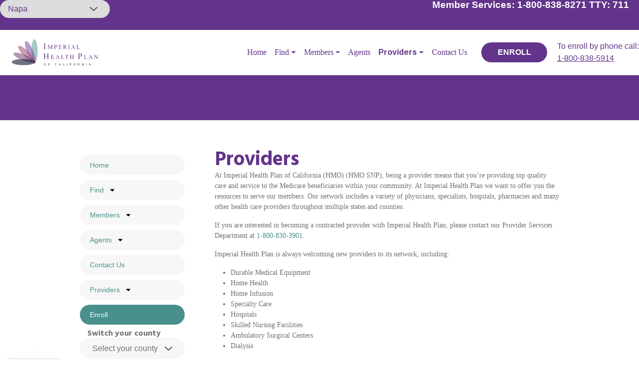

--- FILE ---
content_type: text/html; charset=UTF-8
request_url: https://imperialhealthplan.com/california/napa/providers/
body_size: 30394
content:
<!doctype html>
<html lang="en-US">
<head>
	<meta charset="UTF-8">
	<meta name="viewport" content="width=device-width, initial-scale=1">
	<link rel="profile" href="https://gmpg.org/xfn/11">
	<meta name='robots' content='index, follow, max-image-preview:large, max-snippet:-1, max-video-preview:-1' />
<!-- YVT active -->
<style id='yvt-style'>
.year-2024 { display: none !important; }
.year-2025 { display: none !important; }
.year-2027 { display: none !important; }
</style>

	<!-- This site is optimized with the Yoast SEO plugin v26.7 - https://yoast.com/wordpress/plugins/seo/ -->
	<title>Providers - Imperial Health Plan</title>
	<link rel="canonical" href="https://imperialhealthplan.com/california/napa/providers/" />
	<meta property="og:locale" content="en_US" />
	<meta property="og:type" content="article" />
	<meta property="og:title" content="Providers - Imperial Health Plan" />
	<meta property="og:url" content="https://imperialhealthplan.com/california/napa/providers/" />
	<meta property="og:site_name" content="Imperial Health Plan" />
	<meta name="twitter:card" content="summary_large_image" />
	<script type="application/ld+json" class="yoast-schema-graph">{"@context":"https://schema.org","@graph":[{"@type":"WebPage","@id":"https://imperialhealthplan.com/california/napa/providers/","url":"https://imperialhealthplan.com/california/napa/providers/","name":"Providers - Imperial Health Plan","isPartOf":{"@id":"https://imperialhealthplan.com/#website"},"datePublished":"2022-09-26T15:55:50+00:00","breadcrumb":{"@id":"https://imperialhealthplan.com/california/napa/providers/#breadcrumb"},"inLanguage":"en-US","potentialAction":[{"@type":"ReadAction","target":["https://imperialhealthplan.com/california/napa/providers/"]}]},{"@type":"BreadcrumbList","@id":"https://imperialhealthplan.com/california/napa/providers/#breadcrumb","itemListElement":[{"@type":"ListItem","position":1,"name":"Home","item":"https://imperialhealthplan.com/"},{"@type":"ListItem","position":2,"name":"California","item":"https://imperialhealthplan.com/california/"},{"@type":"ListItem","position":3,"name":"Napa","item":"https://imperialhealthplan.com/california/napa/"},{"@type":"ListItem","position":4,"name":"Providers"}]},{"@type":"WebSite","@id":"https://imperialhealthplan.com/#website","url":"https://imperialhealthplan.com/","name":"Imperial Health Plan","description":"Caring for what&#039;s important","potentialAction":[{"@type":"SearchAction","target":{"@type":"EntryPoint","urlTemplate":"https://imperialhealthplan.com/?s={search_term_string}"},"query-input":{"@type":"PropertyValueSpecification","valueRequired":true,"valueName":"search_term_string"}}],"inLanguage":"en-US"}]}</script>
	<!-- / Yoast SEO plugin. -->


<link rel="alternate" type="application/rss+xml" title="Imperial Health Plan &raquo; Feed" href="https://imperialhealthplan.com/feed/" />
<link rel="alternate" type="application/rss+xml" title="Imperial Health Plan &raquo; Comments Feed" href="https://imperialhealthplan.com/comments/feed/" />
<link rel="alternate" title="oEmbed (JSON)" type="application/json+oembed" href="https://imperialhealthplan.com/wp-json/oembed/1.0/embed?url=https%3A%2F%2Fimperialhealthplan.com%2Fcalifornia%2Fnapa%2Fproviders%2F" />
<link rel="alternate" title="oEmbed (XML)" type="text/xml+oembed" href="https://imperialhealthplan.com/wp-json/oembed/1.0/embed?url=https%3A%2F%2Fimperialhealthplan.com%2Fcalifornia%2Fnapa%2Fproviders%2F&#038;format=xml" />
<style id='wp-img-auto-sizes-contain-inline-css'>
img:is([sizes=auto i],[sizes^="auto," i]){contain-intrinsic-size:3000px 1500px}
/*# sourceURL=wp-img-auto-sizes-contain-inline-css */
</style>
<style id='wp-emoji-styles-inline-css'>

	img.wp-smiley, img.emoji {
		display: inline !important;
		border: none !important;
		box-shadow: none !important;
		height: 1em !important;
		width: 1em !important;
		margin: 0 0.07em !important;
		vertical-align: -0.1em !important;
		background: none !important;
		padding: 0 !important;
	}
/*# sourceURL=wp-emoji-styles-inline-css */
</style>
<link rel='stylesheet' id='wp-block-library-css' href='https://imperialhealthplan.com/wp-includes/css/dist/block-library/style.min.css?ver=6.9' media='all' />
<style id='global-styles-inline-css'>
:root{--wp--preset--aspect-ratio--square: 1;--wp--preset--aspect-ratio--4-3: 4/3;--wp--preset--aspect-ratio--3-4: 3/4;--wp--preset--aspect-ratio--3-2: 3/2;--wp--preset--aspect-ratio--2-3: 2/3;--wp--preset--aspect-ratio--16-9: 16/9;--wp--preset--aspect-ratio--9-16: 9/16;--wp--preset--color--black: #000000;--wp--preset--color--cyan-bluish-gray: #abb8c3;--wp--preset--color--white: #ffffff;--wp--preset--color--pale-pink: #f78da7;--wp--preset--color--vivid-red: #cf2e2e;--wp--preset--color--luminous-vivid-orange: #ff6900;--wp--preset--color--luminous-vivid-amber: #fcb900;--wp--preset--color--light-green-cyan: #7bdcb5;--wp--preset--color--vivid-green-cyan: #00d084;--wp--preset--color--pale-cyan-blue: #8ed1fc;--wp--preset--color--vivid-cyan-blue: #0693e3;--wp--preset--color--vivid-purple: #9b51e0;--wp--preset--gradient--vivid-cyan-blue-to-vivid-purple: linear-gradient(135deg,rgb(6,147,227) 0%,rgb(155,81,224) 100%);--wp--preset--gradient--light-green-cyan-to-vivid-green-cyan: linear-gradient(135deg,rgb(122,220,180) 0%,rgb(0,208,130) 100%);--wp--preset--gradient--luminous-vivid-amber-to-luminous-vivid-orange: linear-gradient(135deg,rgb(252,185,0) 0%,rgb(255,105,0) 100%);--wp--preset--gradient--luminous-vivid-orange-to-vivid-red: linear-gradient(135deg,rgb(255,105,0) 0%,rgb(207,46,46) 100%);--wp--preset--gradient--very-light-gray-to-cyan-bluish-gray: linear-gradient(135deg,rgb(238,238,238) 0%,rgb(169,184,195) 100%);--wp--preset--gradient--cool-to-warm-spectrum: linear-gradient(135deg,rgb(74,234,220) 0%,rgb(151,120,209) 20%,rgb(207,42,186) 40%,rgb(238,44,130) 60%,rgb(251,105,98) 80%,rgb(254,248,76) 100%);--wp--preset--gradient--blush-light-purple: linear-gradient(135deg,rgb(255,206,236) 0%,rgb(152,150,240) 100%);--wp--preset--gradient--blush-bordeaux: linear-gradient(135deg,rgb(254,205,165) 0%,rgb(254,45,45) 50%,rgb(107,0,62) 100%);--wp--preset--gradient--luminous-dusk: linear-gradient(135deg,rgb(255,203,112) 0%,rgb(199,81,192) 50%,rgb(65,88,208) 100%);--wp--preset--gradient--pale-ocean: linear-gradient(135deg,rgb(255,245,203) 0%,rgb(182,227,212) 50%,rgb(51,167,181) 100%);--wp--preset--gradient--electric-grass: linear-gradient(135deg,rgb(202,248,128) 0%,rgb(113,206,126) 100%);--wp--preset--gradient--midnight: linear-gradient(135deg,rgb(2,3,129) 0%,rgb(40,116,252) 100%);--wp--preset--font-size--small: 13px;--wp--preset--font-size--medium: 20px;--wp--preset--font-size--large: 36px;--wp--preset--font-size--x-large: 42px;--wp--preset--spacing--20: 0.44rem;--wp--preset--spacing--30: 0.67rem;--wp--preset--spacing--40: 1rem;--wp--preset--spacing--50: 1.5rem;--wp--preset--spacing--60: 2.25rem;--wp--preset--spacing--70: 3.38rem;--wp--preset--spacing--80: 5.06rem;--wp--preset--shadow--natural: 6px 6px 9px rgba(0, 0, 0, 0.2);--wp--preset--shadow--deep: 12px 12px 50px rgba(0, 0, 0, 0.4);--wp--preset--shadow--sharp: 6px 6px 0px rgba(0, 0, 0, 0.2);--wp--preset--shadow--outlined: 6px 6px 0px -3px rgb(255, 255, 255), 6px 6px rgb(0, 0, 0);--wp--preset--shadow--crisp: 6px 6px 0px rgb(0, 0, 0);}:root { --wp--style--global--content-size: 800px;--wp--style--global--wide-size: 1200px; }:where(body) { margin: 0; }.wp-site-blocks > .alignleft { float: left; margin-right: 2em; }.wp-site-blocks > .alignright { float: right; margin-left: 2em; }.wp-site-blocks > .aligncenter { justify-content: center; margin-left: auto; margin-right: auto; }:where(.wp-site-blocks) > * { margin-block-start: 24px; margin-block-end: 0; }:where(.wp-site-blocks) > :first-child { margin-block-start: 0; }:where(.wp-site-blocks) > :last-child { margin-block-end: 0; }:root { --wp--style--block-gap: 24px; }:root :where(.is-layout-flow) > :first-child{margin-block-start: 0;}:root :where(.is-layout-flow) > :last-child{margin-block-end: 0;}:root :where(.is-layout-flow) > *{margin-block-start: 24px;margin-block-end: 0;}:root :where(.is-layout-constrained) > :first-child{margin-block-start: 0;}:root :where(.is-layout-constrained) > :last-child{margin-block-end: 0;}:root :where(.is-layout-constrained) > *{margin-block-start: 24px;margin-block-end: 0;}:root :where(.is-layout-flex){gap: 24px;}:root :where(.is-layout-grid){gap: 24px;}.is-layout-flow > .alignleft{float: left;margin-inline-start: 0;margin-inline-end: 2em;}.is-layout-flow > .alignright{float: right;margin-inline-start: 2em;margin-inline-end: 0;}.is-layout-flow > .aligncenter{margin-left: auto !important;margin-right: auto !important;}.is-layout-constrained > .alignleft{float: left;margin-inline-start: 0;margin-inline-end: 2em;}.is-layout-constrained > .alignright{float: right;margin-inline-start: 2em;margin-inline-end: 0;}.is-layout-constrained > .aligncenter{margin-left: auto !important;margin-right: auto !important;}.is-layout-constrained > :where(:not(.alignleft):not(.alignright):not(.alignfull)){max-width: var(--wp--style--global--content-size);margin-left: auto !important;margin-right: auto !important;}.is-layout-constrained > .alignwide{max-width: var(--wp--style--global--wide-size);}body .is-layout-flex{display: flex;}.is-layout-flex{flex-wrap: wrap;align-items: center;}.is-layout-flex > :is(*, div){margin: 0;}body .is-layout-grid{display: grid;}.is-layout-grid > :is(*, div){margin: 0;}body{padding-top: 0px;padding-right: 0px;padding-bottom: 0px;padding-left: 0px;}a:where(:not(.wp-element-button)){text-decoration: underline;}:root :where(.wp-element-button, .wp-block-button__link){background-color: #32373c;border-width: 0;color: #fff;font-family: inherit;font-size: inherit;font-style: inherit;font-weight: inherit;letter-spacing: inherit;line-height: inherit;padding-top: calc(0.667em + 2px);padding-right: calc(1.333em + 2px);padding-bottom: calc(0.667em + 2px);padding-left: calc(1.333em + 2px);text-decoration: none;text-transform: inherit;}.has-black-color{color: var(--wp--preset--color--black) !important;}.has-cyan-bluish-gray-color{color: var(--wp--preset--color--cyan-bluish-gray) !important;}.has-white-color{color: var(--wp--preset--color--white) !important;}.has-pale-pink-color{color: var(--wp--preset--color--pale-pink) !important;}.has-vivid-red-color{color: var(--wp--preset--color--vivid-red) !important;}.has-luminous-vivid-orange-color{color: var(--wp--preset--color--luminous-vivid-orange) !important;}.has-luminous-vivid-amber-color{color: var(--wp--preset--color--luminous-vivid-amber) !important;}.has-light-green-cyan-color{color: var(--wp--preset--color--light-green-cyan) !important;}.has-vivid-green-cyan-color{color: var(--wp--preset--color--vivid-green-cyan) !important;}.has-pale-cyan-blue-color{color: var(--wp--preset--color--pale-cyan-blue) !important;}.has-vivid-cyan-blue-color{color: var(--wp--preset--color--vivid-cyan-blue) !important;}.has-vivid-purple-color{color: var(--wp--preset--color--vivid-purple) !important;}.has-black-background-color{background-color: var(--wp--preset--color--black) !important;}.has-cyan-bluish-gray-background-color{background-color: var(--wp--preset--color--cyan-bluish-gray) !important;}.has-white-background-color{background-color: var(--wp--preset--color--white) !important;}.has-pale-pink-background-color{background-color: var(--wp--preset--color--pale-pink) !important;}.has-vivid-red-background-color{background-color: var(--wp--preset--color--vivid-red) !important;}.has-luminous-vivid-orange-background-color{background-color: var(--wp--preset--color--luminous-vivid-orange) !important;}.has-luminous-vivid-amber-background-color{background-color: var(--wp--preset--color--luminous-vivid-amber) !important;}.has-light-green-cyan-background-color{background-color: var(--wp--preset--color--light-green-cyan) !important;}.has-vivid-green-cyan-background-color{background-color: var(--wp--preset--color--vivid-green-cyan) !important;}.has-pale-cyan-blue-background-color{background-color: var(--wp--preset--color--pale-cyan-blue) !important;}.has-vivid-cyan-blue-background-color{background-color: var(--wp--preset--color--vivid-cyan-blue) !important;}.has-vivid-purple-background-color{background-color: var(--wp--preset--color--vivid-purple) !important;}.has-black-border-color{border-color: var(--wp--preset--color--black) !important;}.has-cyan-bluish-gray-border-color{border-color: var(--wp--preset--color--cyan-bluish-gray) !important;}.has-white-border-color{border-color: var(--wp--preset--color--white) !important;}.has-pale-pink-border-color{border-color: var(--wp--preset--color--pale-pink) !important;}.has-vivid-red-border-color{border-color: var(--wp--preset--color--vivid-red) !important;}.has-luminous-vivid-orange-border-color{border-color: var(--wp--preset--color--luminous-vivid-orange) !important;}.has-luminous-vivid-amber-border-color{border-color: var(--wp--preset--color--luminous-vivid-amber) !important;}.has-light-green-cyan-border-color{border-color: var(--wp--preset--color--light-green-cyan) !important;}.has-vivid-green-cyan-border-color{border-color: var(--wp--preset--color--vivid-green-cyan) !important;}.has-pale-cyan-blue-border-color{border-color: var(--wp--preset--color--pale-cyan-blue) !important;}.has-vivid-cyan-blue-border-color{border-color: var(--wp--preset--color--vivid-cyan-blue) !important;}.has-vivid-purple-border-color{border-color: var(--wp--preset--color--vivid-purple) !important;}.has-vivid-cyan-blue-to-vivid-purple-gradient-background{background: var(--wp--preset--gradient--vivid-cyan-blue-to-vivid-purple) !important;}.has-light-green-cyan-to-vivid-green-cyan-gradient-background{background: var(--wp--preset--gradient--light-green-cyan-to-vivid-green-cyan) !important;}.has-luminous-vivid-amber-to-luminous-vivid-orange-gradient-background{background: var(--wp--preset--gradient--luminous-vivid-amber-to-luminous-vivid-orange) !important;}.has-luminous-vivid-orange-to-vivid-red-gradient-background{background: var(--wp--preset--gradient--luminous-vivid-orange-to-vivid-red) !important;}.has-very-light-gray-to-cyan-bluish-gray-gradient-background{background: var(--wp--preset--gradient--very-light-gray-to-cyan-bluish-gray) !important;}.has-cool-to-warm-spectrum-gradient-background{background: var(--wp--preset--gradient--cool-to-warm-spectrum) !important;}.has-blush-light-purple-gradient-background{background: var(--wp--preset--gradient--blush-light-purple) !important;}.has-blush-bordeaux-gradient-background{background: var(--wp--preset--gradient--blush-bordeaux) !important;}.has-luminous-dusk-gradient-background{background: var(--wp--preset--gradient--luminous-dusk) !important;}.has-pale-ocean-gradient-background{background: var(--wp--preset--gradient--pale-ocean) !important;}.has-electric-grass-gradient-background{background: var(--wp--preset--gradient--electric-grass) !important;}.has-midnight-gradient-background{background: var(--wp--preset--gradient--midnight) !important;}.has-small-font-size{font-size: var(--wp--preset--font-size--small) !important;}.has-medium-font-size{font-size: var(--wp--preset--font-size--medium) !important;}.has-large-font-size{font-size: var(--wp--preset--font-size--large) !important;}.has-x-large-font-size{font-size: var(--wp--preset--font-size--x-large) !important;}
:root :where(.wp-block-pullquote){font-size: 1.5em;line-height: 1.6;}
/*# sourceURL=global-styles-inline-css */
</style>
<link rel='stylesheet' id='pb-accordion-blocks-style-css' href='https://imperialhealthplan.com/wp-content/plugins/accordion-blocks/build/index.css?ver=1.5.0' media='all' />
<link rel='stylesheet' id='wp-ada-compliance-styles-css' href='https://imperialhealthplan.com/wp-content/plugins/wp-ada-compliance-check-basic/styles.css?ver=1768281384' media='all' />
<link rel='stylesheet' id='chrssen-frontend-css' href='https://imperialhealthplan.com/wp-content/plugins/simple-exit-notifier/assets/css/frontend.css?ver=4.1.0' media='all' />
<link rel='stylesheet' id='hello-elementor-css' href='https://imperialhealthplan.com/wp-content/themes/hello-elementor/assets/css/reset.css?ver=3.4.6' media='all' />
<link rel='stylesheet' id='hello-elementor-theme-style-css' href='https://imperialhealthplan.com/wp-content/themes/hello-elementor/assets/css/theme.css?ver=3.4.6' media='all' />
<link rel='stylesheet' id='hello-elementor-header-footer-css' href='https://imperialhealthplan.com/wp-content/themes/hello-elementor/assets/css/header-footer.css?ver=3.4.6' media='all' />
<link rel='stylesheet' id='elementor-frontend-css' href='https://imperialhealthplan.com/wp-content/plugins/elementor/assets/css/frontend.min.css?ver=3.34.1' media='all' />
<link rel='stylesheet' id='widget-heading-css' href='https://imperialhealthplan.com/wp-content/plugins/elementor/assets/css/widget-heading.min.css?ver=3.34.1' media='all' />
<link rel='stylesheet' id='e-sticky-css' href='https://imperialhealthplan.com/wp-content/plugins/elementor-pro/assets/css/modules/sticky.min.css?ver=3.34.0' media='all' />
<link rel='stylesheet' id='e-animation-fadeInUp-css' href='https://imperialhealthplan.com/wp-content/plugins/elementor/assets/lib/animations/styles/fadeInUp.min.css?ver=3.34.1' media='all' />
<link rel='stylesheet' id='swiper-css' href='https://imperialhealthplan.com/wp-content/plugins/elementor/assets/lib/swiper/v8/css/swiper.min.css?ver=8.4.5' media='all' />
<link rel='stylesheet' id='e-swiper-css' href='https://imperialhealthplan.com/wp-content/plugins/elementor/assets/css/conditionals/e-swiper.min.css?ver=3.34.1' media='all' />
<link rel='stylesheet' id='widget-slides-css' href='https://imperialhealthplan.com/wp-content/plugins/elementor-pro/assets/css/widget-slides.min.css?ver=3.34.0' media='all' />
<link rel='stylesheet' id='widget-divider-css' href='https://imperialhealthplan.com/wp-content/plugins/elementor/assets/css/widget-divider.min.css?ver=3.34.1' media='all' />
<link rel='stylesheet' id='eael-general-css' href='https://imperialhealthplan.com/wp-content/plugins/essential-addons-for-elementor-lite/assets/front-end/css/view/general.min.css?ver=6.5.6' media='all' />
<link rel='stylesheet' id='eael-981-css' href='https://imperialhealthplan.com/wp-content/uploads/essential-addons-elementor/eael-981.css?ver=1664207750' media='all' />
<link rel='stylesheet' id='widget-nav-menu-css' href='https://imperialhealthplan.com/wp-content/plugins/elementor-pro/assets/css/widget-nav-menu.min.css?ver=3.34.0' media='all' />
<link rel='stylesheet' id='e-popup-css' href='https://imperialhealthplan.com/wp-content/plugins/elementor-pro/assets/css/conditionals/popup.min.css?ver=3.34.0' media='all' />
<link rel='stylesheet' id='elementor-post-9-css' href='https://imperialhealthplan.com/wp-content/uploads/elementor/css/post-9.css?ver=1769014192' media='all' />
<link rel='stylesheet' id='font-awesome-5-all-css' href='https://imperialhealthplan.com/wp-content/plugins/elementor/assets/lib/font-awesome/css/all.min.css?ver=3.34.1' media='all' />
<link rel='stylesheet' id='font-awesome-4-shim-css' href='https://imperialhealthplan.com/wp-content/plugins/elementor/assets/lib/font-awesome/css/v4-shims.min.css?ver=3.34.1' media='all' />
<link rel='stylesheet' id='elementor-post-16675-css' href='https://imperialhealthplan.com/wp-content/uploads/elementor/css/post-16675.css?ver=1769014192' media='all' />
<link rel='stylesheet' id='elementor-post-1388-css' href='https://imperialhealthplan.com/wp-content/uploads/elementor/css/post-1388.css?ver=1769014192' media='all' />
<link rel='stylesheet' id='elementor-post-981-css' href='https://imperialhealthplan.com/wp-content/uploads/elementor/css/post-981.css?ver=1769014524' media='all' />
<link rel='stylesheet' id='elementor-post-8407-css' href='https://imperialhealthplan.com/wp-content/uploads/elementor/css/post-8407.css?ver=1769014192' media='all' />
<link rel='stylesheet' id='hello-elementor-child-style-css' href='https://imperialhealthplan.com/wp-content/themes/hello-theme-child/style.css?ver=2.0.0' media='all' />
<link rel='stylesheet' id='elementor-gf-local-hind-css' href='https://imperialhealthplan.com/wp-content/uploads/elementor/google-fonts/css/hind.css?ver=1755357050' media='all' />
<link rel='stylesheet' id='elementor-gf-local-arimo-css' href='https://imperialhealthplan.com/wp-content/uploads/elementor/google-fonts/css/arimo.css?ver=1755357053' media='all' />
<script src="https://imperialhealthplan.com/wp-includes/js/jquery/jquery.min.js?ver=3.7.1" id="jquery-core-js"></script>
<script src="https://imperialhealthplan.com/wp-includes/js/jquery/jquery-migrate.min.js?ver=3.4.1" id="jquery-migrate-js"></script>
<script src="https://imperialhealthplan.com/wp-content/plugins/elementor/assets/lib/font-awesome/js/v4-shims.min.js?ver=3.34.1" id="font-awesome-4-shim-js"></script>
<link rel="https://api.w.org/" href="https://imperialhealthplan.com/wp-json/" /><link rel="alternate" title="JSON" type="application/json" href="https://imperialhealthplan.com/wp-json/wp/v2/pages/10554" /><link rel="EditURI" type="application/rsd+xml" title="RSD" href="https://imperialhealthplan.com/xmlrpc.php?rsd" />
<meta name="generator" content="WordPress 6.9" />
<link rel='shortlink' href='https://imperialhealthplan.com/?p=10554' />
<meta name="generator" content="Elementor 3.34.1; features: e_font_icon_svg, additional_custom_breakpoints; settings: css_print_method-external, google_font-enabled, font_display-auto">
<script src="https://cdn.jsdelivr.net/npm/bootstrap@5.3.2/dist/js/bootstrap.bundle.min.js"></script>
<script src="https://code.jquery.com/jquery-3.3.1.min.js" integrity="sha256-FgpCb/KJQlLNfOu91ta32o/NMZxltwRo8QtmkMRdAu8=" crossorigin="anonymous"></script>
<script>
document.addEventListener('DOMContentLoaded', function () {
    const dropdowns = document.querySelectorAll('.navbar .dropdown');

    dropdowns.forEach(function (dropdown) {
        const toggle = dropdown.querySelector('.dropdown-toggle');
        const menu = dropdown.querySelector('.dropdown-menu');

        // Solo aplicar hover en pantallas grandes
        if (window.matchMedia('(min-width: 992px)').matches) {
            dropdown.addEventListener('mouseenter', function () {
                toggle.classList.add('show');
                menu.classList.add('show');
                toggle.setAttribute('aria-expanded', 'true');
            });

            dropdown.addEventListener('mouseleave', function () {
                toggle.classList.remove('show');
                menu.classList.remove('show');
                toggle.setAttribute('aria-expanded', 'false');
            });
        }

        // Evita que al hacer clic en desktop se cierre inmediatamente
        toggle.addEventListener('click', function (e) {
            if (window.matchMedia('(min-width: 992px)').matches) {
                e.preventDefault(); // evita que navegue o abra por defecto
            }
        });
    });
});
</script>


<script type='text/javascript'>



// Grab current view URL
var currentViewPath = window.location.origin;
//console.log(currentViewPath);
var currentFullURL = window.location.href;
//console.log(currentFullURL);

var siteRoot = "https://imperialhealthplan.com";
var lookupURL = "https://providers.imperialhealthplan.com"
var CDN_path = "https://documents.imperialhealthplan.com";
var exchangeUrl = "https://exchange.imperialhealthplan.com";


var currentState = "";
var currentCounty = "";
var stateAndCountyURL = "";

// This section handles the county page dropdown
// This is where you select plans for the H2793 or H5496 pages


let marketPlaceStatesObject = {
  "Arizona": [
  "Gila",
  "Graham",
  "Lapaz",
  "Maricopa",
  "Navajo",
  "Pima",
  "Pinal",
  "Santa Cruz",
  "Yavapai",
  "Yuma"
  ],
  
  "Nevada": [
    "Clark",
    "Nye",
    "Washoe"
  ],

  "Texas": [
  "Bexar",
  "Collin",
  "Comal",
  "Dallas",
  "Denton",
  "El Paso",
  "Guadalupe",
  "Harris",
  "Hays",
  "Montgomery",
  "Tarrant",
  "Travis",
  "Williamson"
  ],

  "Utah": [
    "Salt Lake County",
    "Utah County"
  ]
};
	
let mktStates = Object.keys(marketPlaceStatesObject);


let hmoStatesArray = [
  'Arizona',
  'Nevada',
  'Texas',
  'Utah'
];

let stateObject = {
  "California": [
    "Alameda",
    "Fresno",
    "Kern",
    "Kings",
    "Los Angeles",
    "Orange",
    "Riverside",
    "Sacramento",
    "San Bernardino",
    "San Diego",
    "San Francisco",
    "San Mateo",
    "Santa Clara",
    "Contra Costa",
    "Madera",
    "Merced",
    "Placer",
    "San Joaquin",
    "Santa Barbara",
    "Stanislaus",
    "Tulare",
    "Ventura",
    "Yolo",
    "Amador",
    "Butte",
    "Del Norte",
    "El Dorado",
    "Glenn",
    "Humboldt",
    "Imperial",
    "Inyo",
    "Marin",
    "Mariposa",
    "Mendocino",
    "Modoc",
    "Monterey",
    "Mono",
    "Napa",
    "Nevada",
    "Plumas",
    "San Benito",
    "San Luis Obispo",
    "Santa Cruz",
    "Shasta",
    "Siskiyou",
    "Solano",
    "Sonoma",
    "Tehama",
    "Tuolumne",
    "Yuba"
  ],
}

let states = Object.keys(stateObject);
let memberServiceTelephoneNumbers = [{
  state: 'arizona',
  number: '1-844-976-2724',
  link: '+18449762724'
},
{
  state: 'nevada',
  number: '1-844-646-2724',
  link: '+18446462724'
},
{
  state: 'new-mexico',
  number: '1-844-706-2724',
  link: '+18447062724'
},
{
  state: 'utah',
  number: '1-844-986-2724',
  link: '+18449862724'
},
{
  state: 'texas',
  number: '1-844-976-2724',
  link: '+18449762724'
},
]

jQuery(document).ready(function ($) {

  currentState = location.href.split('/')[3];
  currentCounty = location.href.split('/')[4];

  stateAndCountyURL = currentState + "/" + currentCounty + "/";


  var redirect_link = "";
  if (currentState === undefined) {
    currentState = "/";
  }
  if (currentCounty === undefined) {
    currentCounty = "/";
  }


  // H O M E P A G E


  // Recorre cada bloque de mercado
  jQuery('.mktBlock').each(function () {
    var $block = jQuery(this);

    // Referencias internas
    var $statesDropdown = $block.find('.mktStates');
    var $countiesDropdown = $block.find('.mktCounties');
    var $submitBtn = $block.find('.mktCounty-submit');

    // Poblamos estados
    $statesDropdown.empty().append('<option value="">Select your state</option>');
    for (var i = 0; i < mktStates.length; i++) {
      $statesDropdown.append(`<option value="${mktStates[i]}">${mktStates[i]}</option>`);
    }

    // Evento cambio de estado
    $statesDropdown.on('change', function () {
      $countiesDropdown.empty();
      var statesDropdownValueMkt = $statesDropdown.val();

      if (statesDropdownValueMkt === "") {
        $statesDropdown.css('display', 'none');
        $submitBtn.css('display', 'none');
        return;
      }

      var dropdown_counties_to_populateMkt = marketPlaceStatesObject[statesDropdownValueMkt]
        ? marketPlaceStatesObject[statesDropdownValueMkt].sort()
        : [];

      $countiesDropdown.css('display', 'block');

      if (dropdown_counties_to_populateMkt.length === 1) {
        var singleCountyMkt = parseCountyOrState(dropdown_counties_to_populateMkt[0]);
        $countiesDropdown.append(`<option value="${dropdown_counties_to_populateMkt[0]}">${dropdown_counties_to_populateMkt[0]}</option>`);
        $countiesDropdown.val(dropdown_counties_to_populateMkt[0]);

        var stateCleanMkt = parseCountyOrState(statesDropdownValueMkt);
        var goToMkt = exchangeUrl + '/' + stateCleanMkt + '/' + singleCountyMkt + '/';
        $submitBtn.attr("href", goToMkt).css('display', 'block');
      } else {
        $countiesDropdown.append('<option value="">Select your county</option>');
        for (var i = 0; i < dropdown_counties_to_populateMkt.length; i++) {
          $countiesDropdown.append(`<option value="${dropdown_counties_to_populateMkt[i]}">${dropdown_counties_to_populateMkt[i]}</option>`);
        }
        $submitBtn.css('display', 'none');
      }
    });

    // Evento cambio de county
    $countiesDropdown.on('change', function () {
      var selectedCountyValueMkt = $countiesDropdown.val();
      var statesDropdownValueMkt = $statesDropdown.val();

      if (selectedCountyValueMkt === "") {
        $submitBtn.css('display', 'none');
      } else {
        var stateCleanMkt = parseCountyOrState(statesDropdownValueMkt);
        var countyCleanMkt = parseCountyOrState(selectedCountyValueMkt);
        var goToMkt = exchangeUrl + '/' + stateCleanMkt + '/'; // o + '/' + countyCleanMkt + '/'
        $submitBtn.attr("href", goToMkt).css('display', 'block');
      }
    });
  });

	
	
	


  // Run when States Dropdown Exists
  if (document.querySelector("#states")) {
    for (var i = 0; i < states.length; i++) {
      var states_dropdown = jQuery("#states");
      states_dropdown.append(`<option value="` + states[i] + `">` + states[i] + `</option>`);
    }
    var statesDropdownValue = "";
    var selectedCountyValue = "";

    // Once the state is selected, populate the counties from the state
    // Step 1: Grab the state from the dropdown
    jQuery("#states").change(function (event) {
      jQuery("#counties").empty();
      statesDropdownValue = jQuery("#states").val();
      var counties_dropdown = jQuery("#counties");
      if (stateObject[statesDropdownValue]) {
        var dropdown_counties_to_populate = stateObject[statesDropdownValue].sort();
      }

      if (statesDropdownValue == "") {
        //console.log(statesDropdownValue);
        // If the dropdown doesn't have a value, hide the remaining select options
        jQuery("#counties").css('display', 'none');
        jQuery("#county-submit").css('display', 'none');
      } else {
        jQuery("#counties").css('display', 'block');
        if (stateObject[statesDropdownValue].length === 1) {
          var singleCounty = parseCountyOrState(dropdown_counties_to_populate[0]);
          // console.log('Only one county and it is ' + singleCounty + '/');
          counties_dropdown.append(`<option value="` + dropdown_counties_to_populate[0] + `">` + dropdown_counties_to_populate[0] + `</option>`);
          counties_dropdown.val(dropdown_counties_to_populate[0]);

          var stateClean = parseCountyOrState(statesDropdownValue);
          var goTo = currentViewPath + '/' + stateClean + '/' + singleCounty + '/';
          $("#county-submit").attr("href", goTo);
          jQuery("#county-submit").css('display', 'block');
        } else {
          counties_dropdown.append(`<option value="">Select your county</option>`);
          for (var i = 0; i < dropdown_counties_to_populate.length; i++) {
            counties_dropdown.append(`<option value="` + dropdown_counties_to_populate[i] + `">` + dropdown_counties_to_populate[i] + `</option>`);
          }
        }
      }
    })
  }


  // Step 2: Grab the value from the counties dropdown
  // Step 1: Grab the state from the dropdown
  jQuery("#counties").change(function (event) {
    selectedCountyValue = jQuery("#counties").val();
    // If there is no value in the dropdown, make the button disabled
    if (selectedCountyValue == "") {
      jQuery("#county-submit").css('display', 'none');
    } else {
      jQuery("#county-submit").css('display', 'block');
      var stateClean = parseCountyOrState(statesDropdownValue);
      var countyClean = parseCountyOrState(selectedCountyValue);
      var goTo = currentViewPath + '/' + stateClean + '/' + countyClean + '/';
      $("#county-submit").attr("href", goTo);
    }
  })






  // Get the county name
  var urlName = window.location.pathname.split('/')[2];
  //console.log(urlName);
  var urlToParse = "";
  // Parse URL for the words
  if (urlName) {
    urlToParse = urlName.split('-');
  }
  var parsedCountyName = "";
  // The value of the county dropdown plan
  var planLink = "";

  //addLogoURL();
  // Add the URL to the logos
  function addLogoURL() {
    if (currentCounty !== '/') {
      document.getElementsByClassName("navbar-brand")[0].href = '/' + currentState + '/' + currentCounty;
    } else {
      //console.log('Adding root href');
      //document.getElementsByClassName("navbar-brand")[0].href = '/';
    }
  }


  for (var i = 0; i < urlToParse.length; i++) {
    parsedCountyName += urlToParse[i];
    if (i < urlToParse.length - 1) {
      parsedCountyName += " ";
    }
  }
  // Append the menu item county name
  if (parsedCountyName) {
    jQuery(".county-menu-title").append(parsedCountyName);
  }



  // Remove the COVID banner
  jQuery("#close-banner").click(function () {
    jQuery("#covid-banner").css('display', 'none');
  })


  // End of H O M E P A G E

  /* Start of COUNTIES */
  // Variables for the county page dropdown

  let plan005_H5496 = `<option data-url="members/benefits/#imperial-senior-value-hmo-c-snp-005">Imperial Senior Value (HMO C-SNP) 005</option>`;
  let plan007_H5496 = `<option data-url="members/benefits/#imperial-traditional-hmo-007">Imperial Traditional (HMO) 007  </option>`;
  let plan011_H5496 = `<option data-url="members/benefits/#imperial-dual-plan-hmo-d-snp-011">Imperial Dual Plan (HMO D-SNP) 011</option>`;
  let plan012_H5496 = `<option data-url="members/benefits/#imperial-dynamic-plan-hmo-012">Imperial Dynamic Plan (HMO)  012</option>`;
  let plan014_H5496 = `<option data-url="members/benefits/#imperial-giveback-hmo-014">Imperial Giveback (HMO) 014</option>`;
  let plan016_H5496 = `<option data-url="members/benefits/#imperial-courage-plan-HMO-016">Imperial Courage Plan (HMO) 016</option>`;

  let plansArr_H5496_1 = [plan005_H5496];
  let plansArr_H5496_2 = [plan007_H5496];
  let plansArr_H5496_3 = [plan011_H5496];
  let plansArr_H5496_4 = [plan012_H5496];
  let plansArr_H5496_5 = [plan014_H5496];
  let plansArr_H5496_6 = [plan016_H5496];

  // We need to check which group the county is in. This is the logic we use to add the correct plans
  // Group 1: 
  let group_005 = [
    "Alameda",
    "Fresno",
    "Kern",
    "Kings",
    "Los Angeles",
    "Orange",
    "Riverside",
    "Sacramento",
    "San Bernardino",
    "San Diego",
    "San Francisco",
    "San Mateo",
    "Santa Clara",
    "Contra Costa",
    "Madera",
    "Merced",
    "Placer",
    "San Joaquin",
    "Santa Barbara",
    "Stanislaus",
    "Tulare",
    "Ventura",
    "Yolo",
    "Amador",
    "Butte",
    "Del Norte",
    "El Dorado",
    "Glenn",
    "Humboldt",
    "Imperial",
    "Inyo",
    "Marin",
    "Mariposa",
    "Mendocino",
    "Modoc",
    "Monterey",
    "Mono",
    "Napa",
    "Nevada",
    "Plumas",
    "San Benito",
    "San Luis Obispo",
    "Santa Cruz",
    "Shasta",
    "Siskiyou",
    "Solano",
    "Sonoma",
    "Tehama",
    "Tuolumne",
    "Yuba"
  ];
  let group_007 = [
    "Alameda",
    "Fresno",
    "Kern",
    "Kings",
    "Los Angeles",
    "Orange",
    "Riverside",
    "Sacramento",
    "San Bernardino",
    "San Diego",
    "San Francisco",
    "San Mateo",
    "Santa Clara",
    "Contra Costa",
    "Madera",
    "Merced",
    "Placer",
    "San Joaquin",
    "Santa Barbara",
    "Stanislaus",
    "Tulare",
    "Ventura",
    "Yolo",
    "Amador",
    "Butte",
    "Del Norte",
    "El Dorado",
    "Glenn",
    "Humboldt",
    "Imperial",
    "Inyo",
    "Marin",
    "Mariposa",
    "Mendocino",
    "Modoc",
    "Monterey",
    "Mono",
    "Napa",
    "Nevada",
    "Plumas",
    "San Benito",
    "San Luis Obispo",
    "Santa Cruz",
    "Shasta",
    "Siskiyou",
    "Solano",
    "Sonoma",
    "Tehama",
    "Tuolumne",
    "Yuba"
  ]
  let group_011 = [
    "Alameda",
    "Contra Costa",
    "Fresno",
    "Kern",
    "Kings",
    "Madera",
    "Merced",
    "Placer",
    "Sacramento",
    "San Francisco",
    "San Joaquin",
    "Santa Barbara",
    "Stanislaus",
    "Tulare",
    "Ventura",
    "Yolo"
  ];
  let group_012 = [
    "Alameda",
    "Fresno",
    "Kern",
    "Kings",
    "Los Angeles",
    "Orange",
    "Riverside",
    "Sacramento",
    "San Bernardino",
    "San Diego",
    "San Francisco",
    "San Mateo",
    "Santa Clara",
    "Contra Costa",
    "Madera",
    "Merced",
    "Placer",
    "San Joaquin",
    "Santa Barbara",
    "Stanislaus",
    "Tulare",
    "Ventura",
    "Yolo",
    "Amador",
    "Butte",
    "Del Norte",
    "El Dorado",
    "Glenn",
    "Humboldt",
    "Imperial",
    "Inyo",
    "Marin",
    "Mariposa",
    "Mendocino",
    "Modoc",
    "Monterey",
    "Mono",
    "Napa",
    "Nevada",
    "Plumas",
    "San Benito",
    "San Luis Obispo",
    "Santa Cruz",
    "Shasta",
    "Siskiyou",
    "Solano",
    "Sonoma",
    "Tehama",
    "Tuolumne",
    "Yuba"
  ];

  let group_014 = [
    "Alameda",
    "Fresno",
    "Kern",
    "Kings",
    "Los Angeles",
    "Orange",
    "Riverside",
    "Sacramento",
    "San Bernardino",
    "San Diego",
    "San Francisco",
    "San Mateo",
    "Santa Clara",
    "Contra Costa",
    "Madera",
    "Merced",
    "Placer",
    "San Joaquin",
    "Santa Barbara",
    "Stanislaus",
    "Tulare",
    "Ventura",
    "Yolo",
    "Amador",
    "Butte",
    "Del Norte",
    "El Dorado",
    "Glenn",
    "Humboldt",
    "Imperial",
    "Inyo",
    "Marin",
    "Mariposa",
    "Mendocino",
    "Modoc",
    "Monterey",
    "Mono",
    "Napa",
    "Nevada",
    "Plumas",
    "San Benito",
    "San Luis Obispo",
    "Santa Cruz",
    "Shasta",
    "Siskiyou",
    "Solano",
    "Sonoma",
    "Tehama",
    "Tuolumne",
    "Yuba"
  ];

  let group_016 = [
    "Alameda",
    "Fresno",
    "Kern",
    "Kings",
    "Los Angeles",
    "Orange",
    "Riverside",
    "Sacramento",
    "San Bernardino",
    "San Diego",
    "San Francisco",
    "San Mateo",
    "Santa Clara",
    "Contra Costa",
    "Madera",
    "Merced",
    "Placer",
    "San Joaquin",
    "Santa Barbara",
    "Stanislaus",
    "Tulare",
    "Ventura",
    "Yolo",
    "Amador",
    "Butte",
    "Del Norte",
    "El Dorado",
    "Glenn",
    "Humboldt",
    "Imperial",
    "Inyo",
    "Marin",
    "Mariposa",
    "Mendocino",
    "Modoc",
    "Monterey",
    "Mono",
    "Napa",
    "Nevada",
    "Plumas",
    "San Benito",
    "San Luis Obispo",
    "Santa Cruz",
    "Shasta",
    "Siskiyou",
    "Solano",
    "Sonoma",
    "Tehama",
    "Tuolumne",
    "Yuba"
  ];

  // Fix this later
  // Update menu item
  var sideMenu = document.getElementsByClassName('pbp-side-menu-5496');

  for (var i = 0; i < group_005.length; i++) {
    if (parsedCountyName == group_005[i].toLowerCase()) {
      jQuery('#health-plan').append(plansArr_H5496_1);
      if (jQuery('#pbp-btn')[0]) {
        jQuery('#pbp-btn')[0].innerHTML = "FIND PBP 007 | 009 HMO PRESCRIPTIONS";
      }
      if (sideMenu[0]) {
        var sideMenuAnchor = sideMenu[0].getElementsByTagName("A");
        sideMenuAnchor[0].innerText = "Prescription Search PBP 007 & 009 HMO";
      }
    }
  }

  for (var i = 0; i < group_007.length; i++) {
    if (parsedCountyName == group_007[i].toLowerCase()) {
      // console.log('Group 2');
      jQuery('#health-plan').append(plansArr_H5496_2);
      if (jQuery('#pbp-btn')[0]) {
        jQuery('#pbp-btn')[0].innerHTML = "FIND PBP 007 | 009 | 012 HMO PRESCRIPTIONS";
      }
      if (document.getElementById('pbp-menu-5496')) {
        document.getElementById('pbp-menu-5496').innerHTML = "Prescription Search PBP 007, 009, & 012 HMO";
      }
      if (sideMenu[0]) {
        var sideMenuAnchor = sideMenu[0].getElementsByTagName("A");
        sideMenuAnchor[0].innerText = "Prescription Search PBP 007, 009, & 012 HMO";
      }

    }
  }

  for (var i = 0; i < group_011.length; i++) {
    if (parsedCountyName == group_011[i].toLowerCase()) {
      // console.log('Group 4');
      jQuery('#health-plan').append(plansArr_H5496_3);
      if (jQuery('#pbp-btn')[0]) {
        jQuery('#pbp-btn')[0].innerHTML = "FIND PBP 007 | 009 | 011 HMO PRESCRIPTIONS";
      }
      if (document.getElementById('pbp-menu-5496')) {
        document.getElementById('pbp-menu-5496').innerHTML = "Prescription Search PBP 007, 009, & 011 HMO";
      }
      if (sideMenu[0]) {
        var sideMenuAnchor = sideMenu[0].getElementsByTagName("A");
        sideMenuAnchor[0].innerText = "Prescription Search PBP 007, 009, 011, & 012 HMO";
      }
    }
  }

  for (var i = 0; i < group_012.length; i++) {
    if (parsedCountyName == group_012[i].toLowerCase()) {
      //  console.log('Group 5');
      jQuery('#health-plan').append(plansArr_H5496_4);
      if (jQuery('#pbp-btn')[0]) {
        jQuery('#pbp-btn')[0].innerHTML = "FIND PBP 007 | 009 | 011 HMO PRESCRIPTIONS";
      }
      if (document.getElementById('pbp-menu-5496')) {
        document.getElementById('pbp-menu-5496').innerHTML = "Prescription Search PBP 007, 009, & 011 HMO";
      }
      if (sideMenu[0]) {
        var sideMenuAnchor = sideMenu[0].getElementsByTagName("A");
        sideMenuAnchor[0].innerText = "Prescription Search PBP 007, 009, 011, & 012 HMO";
      }
    }
  }


  for (var i = 0; i < group_014.length; i++) {
    if (parsedCountyName == group_014[i].toLowerCase()) {
      // console.log('Group 6');
      jQuery('#health-plan').append(plansArr_H5496_5);
    }
  }

  for (var i = 0; i < group_016.length; i++) {
    if (parsedCountyName == group_016[i].toLowerCase()) {
      // console.log('Group 7');
      jQuery('#health-plan').append(plansArr_H5496_6);
    }
  }


  // Populate the side menu counties selection
  populateCounties();

  // Populate the side menu counties selection
  function populateCounties() {
    // Grab the state from the URL - parse URL
    var currentState = location.href.split('/')[3];

    // If it's only one word
    newString = location.href.split('/')[3].substr(0, 1).toUpperCase() + location.href.split('/')[3].substr(1);
    var parsedState = parseRemoveDashesAddSpacesCapitalizeFirstLetter(currentState);

    var countiesToPopulateWith = stateObject[parsedState].sort();
    if (countiesToPopulateWith) {
      for (var i = 0; i < countiesToPopulateWith.length; i++) {
        jQuery('#county-selection-side-menu').append(`<option value="` + countiesToPopulateWith[i] + `">` + countiesToPopulateWith[i] + `</option>`);
      }
    }
  }

  var countyToRouteTo = '';
  // Listen to the event when the menu item is changed
  jQuery("#county-selection-side-menu").change(function (event) {
    jQuery('#county-sidebar-submit').css('display', 'block');
    var cleanThisURL = jQuery("#county-selection-side-menu").val();
    countyToRouteTo = parseCountyOrState(cleanThisURL);
  })



  // End of C O U N T I E S

  filterPlansSinglePage();

  function filterPlansSinglePage() {
    // console.log("Current state is " + this.currentState);
    switch (this.currentState) {
      case "nevada":
        if (document.getElementById('march-vision-number')) {
          document.getElementById('march-vision-number').innerHTML = '1-844-646-2724';
          document.getElementById('march-vision-number').setAttribute('href', 'tel:+18446462724');
        }
        break;

      case "arizona":
        if (document.getElementById('march-vision-number')) {
          document.getElementById('march-vision-number').innerHTML = '1-844-308-2724';
          document.getElementById('march-vision-number').setAttribute('href', 'tel:+18443082724');
        }
        break;

      case "new-mexico":
        if (document.getElementById('march-vision-number')) {
          document.getElementById('march-vision-number').innerHTML = '1-844-706-2724';
          document.getElementById('march-vision-number').setAttribute('href', 'tel:+18447062724');
        }
        break;
      case "utah":
        if (document.getElementById('march-vision-number')) {
          document.getElementById('march-vision-number').innerHTML = '1-844-986-2724';
          document.getElementById('march-vision-number').setAttribute('href', 'tel:+18449862724');
        }
        break;
      case "texas":
        if (document.getElementById('march-vision-number')) {
          document.getElementById('march-vision-number').innerHTML = '1-844-976-2724';
          document.getElementById('march-vision-number').setAttribute('href', 'tel:+18449762724');
        }
        break;

      default:
        // code block
        break;
    }
  }
  //
  //
  // I N T E R I O R - P A G E

  // Handle when the button is pushed
  jQuery('#county-sidebar-submit').click(function () {
    // Grab the current URL

    // Parse URL so we separate the county from the rest of the string
    currentFullURLArray = currentFullURL.split('/');
    currentFullURLArray[4] = countyToRouteTo;
    var routeToThisURL = '';

    for (var i = 0; i < currentFullURLArray.length; i++) {
      if (i < currentFullURLArray.length - 1) {
        routeToThisURL += currentFullURLArray[i] + '/'
      } else {
        routeToThisURL += currentFullURLArray[i];
      }
    }
    // Navigate to the new county in the state
    location.href = routeToThisURL;
  });

  // Counties page dropdown plan selection
  var elementToGrab = document.getElementById("health-plan");
  var go_to;
  var strToGoTo;
  // This is the area that handles the benefit plans form-field-plans_dropdown
  jQuery("#health-plan").change(function (event) {
    if (elementToGrab.options[elementToGrab.selectedIndex].innerHTML) {
      strToGoTo = elementToGrab.options[elementToGrab.selectedIndex].innerHTML;
    }

    planLink = this.options[elementToGrab.selectedIndex].dataset.url;
    if (planLink != 'none') {
      jQuery("#plan-submit-btn").css('display', 'block');
      jQuery("#plan-submit").css('display', 'block');
      //  console.log('Your button should be populated with' + window.location.href + planLink);
      document.getElementById('plan-submit-btn').setAttribute("href", window.location.href + planLink);
    } else {
      jQuery("#plan-submit-btn").css('display', 'none');
    }
  })

  //
  //
  // End of the sidebar county dropdown

  changeMenuURLs();


  function changeMenuURLs() {

    currentState = location.href.split('/')[3];
    currentCounty = location.href.split('/')[4];
    if (jQuery(".custom-link")) {
      for (var i = 0; i < jQuery(".custom-link").length; i++) {
        var cust_intent = jQuery(".custom-link")[i].dataset.url;
        jQuery(".custom-link")[i].setAttribute("href", siteRoot + '/' + currentState + '/' + currentCounty + cust_intent);
      }
    }
    // Get current url link
    var menu_item = document.getElementsByClassName("find-menu-item");
    var interior_items = document.getElementsByClassName("dynamic-url");
    var side_menu_parent_items = document.getElementsByClassName("side-menu-custom-parent");
    var side_menu_child_items = document.getElementsByClassName("side-menu-custom");
    var side_menu_find = document.getElementsByClassName("side-menu-find");

    for (var i = 0; i < menu_item.length; i++) {
      var intentURL = menu_item[i].dataset.url;
      //   console.log('Intent url is ' + intentURL)
      menu_item[i].setAttribute("href", lookupURL + intentURL + '/' + currentState);
    }
    for (var i = 0; i < interior_items.length; i++) {
      var intentURL = interior_items[i].dataset.url;
      interior_items[i].setAttribute("href", siteRoot + '/' + currentState + '/' + currentCounty + intentURL + "/");
    }

    for (var i = 0; i < side_menu_parent_items.length; i++) {
      var currentViewPath_parse1 = window.location.href.split('/');
      var currentViewPath_parse2 = siteRoot + '/' + currentViewPath_parse1[3] + '/' + currentViewPath_parse1[4] + '/';

      var item = side_menu_parent_items[i].getElementsByTagName('a')[0];
      if (item) {
        var intent = item.getAttribute('href');
        side_menu_parent_items[i].getElementsByTagName('a')[0].setAttribute("href", siteRoot + '/' + currentViewPath_parse1[3] + '/' + currentViewPath_parse1[4] + intent);
      }
    }

    for (var i = 0; i < side_menu_find.length; i++) {
      var currentViewPath_parse1 = window.location.href.split('/');
      var currentViewPath_parse2 = siteRoot + '/' + currentViewPath_parse1[3] + '/' + currentViewPath_parse1[4] + '/';
      //console.log('New url should be ' + currentViewPath_parse2);
      var item = side_menu_find[i].getElementsByTagName('a')[0];
      if (item) {
        var intent = item.getAttribute('href');
        side_menu_find[i].getElementsByTagName('a')[0].setAttribute("href", lookupURL + intent + currentViewPath_parse1[3]);
      }
    }


    for (var i = 0; i < side_menu_child_items.length; i++) {
      var currentViewPath_parse1 = window.location.href.split('/');
      var currentViewPath_parse2 = siteRoot + '/' + currentViewPath_parse1[3] + '/' + currentViewPath_parse1[4] + '/';
      //console.log('New url should be ' + currentViewPath_parse2);
      var item = side_menu_child_items[i].getElementsByTagName('a')[0];
      if (item) {
        var intent = item.getAttribute('href');
        side_menu_child_items[i].getElementsByTagName('a')[0].setAttribute("href", siteRoot + '/' + currentViewPath_parse1[3] + '/' + currentViewPath_parse1[4] + '/members' + intent);
      }
    }

    //document.getElementById("enroll-btn").href += 'enroll';
    //jQuery(".custom-mega-menu-item").attr("href" ,currentViewPath_parse2 + currentMenuLink + '/');
  }


  // Mega menu slide animation code
  $('.navbar-light .dmenu').hover(function () {
    $(this).find('.sm-menu').first().stop(true, true).slideDown(150);
  }, function () {
    $(this).find('.sm-menu').first().stop(true, true).slideUp(105)
  });

  // For the counties page when the submit button is pushed for the plans
  // jQuery("#plan-submit").click(function () {
  //     location.href = window.location.href + planLink;
  // })

  function parseCountyOrState(stringToParse) {
    // console.log('Parsing ' + stringToParse);
    var parsedLink = "";
    var first_parse = stringToParse.split(' ');
    for (var i = 0; i < first_parse.length; i++) {
      parsedLink += first_parse[i];
      if (i != first_parse.length - 1) {
        parsedLink += "-";
      }
    }
    return parsedLink.toLowerCase();
  }

  // Hide

  hideANOC();

  function hideANOC() {

    //HIDE ANOC 005, 007, 009, 011, 012
    anocGroup1 = [
      "Contra Costa",
      "Kings",
      "Madera",
      "Merced",
      "Placer",
      "San Joaquin",
      "Santa Barbara",
      "Stanislaus",
      "Tulare",
      "Ventura",
      "Yolo"
    ];
    // HIDE ANOC 004
    anocGroup2 = [
      "Collin",
      "Comal",
      "Denton",
      "Hays",
      "Williamson",
      "Fort Bend",
      "Montgomery",
      "Nueces",
      "Wise"
    ];
    // HIDE ANOC 003, 005, 007 
    anocGroup3 = [
      "Clark",
      "Bernalillo",
      "Salt Lake",
      "Pinal",
      "Yavapai",
      "Coconino",
      "Fort Bend",
      "Montgomery",
      "Nueces",
      "Wise"
    ];
    var compareCounty = parseRemoveDashesAddSpacesCapitalizeFirstLetter(currentCounty);

    memberServicePageHandler()
  }



  // This script will parse a URL by removing dashes. It then makes the first letter of each word capitalized.
  // Example: los-angeles will change to Los Angeles
  function parseRemoveDashesAddSpacesCapitalizeFirstLetter(stringToParse) {
    var parseMeArray = stringToParse.split('-');
    var parsedString = '';
    for (var i = 0; i < parseMeArray.length; i++) {
      var capitalizedWord = parseMeArray[i].substr(0, 1).toUpperCase() + parseMeArray[i].substr(1);
      if (i < parseMeArray.length - 1) {
        parsedString += capitalizedWord + " ";
      } else {
        parsedString += capitalizedWord;
      }
    }
    return parsedString;
  }
  try {
    //js code to add active class
    var arr = window.location.pathname.replace(/\/\//g, "/").split("/");
    jQuery("[data-url='/" + (arr[3]) + "']").parent().addClass('active');
    jQuery("[data-url='/" + (arr[3]) + "/']").parent().addClass('active');
    jQuery("[data-url='/" + (arr[3]) + "/" + (arr[4]) + "']").addClass('active-sub');
    jQuery("[data-url='/" + (arr[3]) + "/" + (arr[4]) + "']").parent().addClass('active-sub');
    jQuery("[data-url='/" + (arr[3]) + "/" + (arr[4]) + "/']").addClass('active-sub');
    jQuery("[data-url='/" + (arr[3]) + "/" + (arr[4]) + "/']").parent().addClass('active-sub');
    //code to select county on member page

    function toTitleCase(str) {
      return str.replace(
        /\w\S*/g,
        function (txt) {
          return txt.charAt(0).toUpperCase() + txt.substr(1).toLowerCase();
        }
      );
    }
    jQuery(document).on('click', '.has-submenu', function (evt) {
      evt.preventDefault();
    })
    if (currentState = location.href.split('/')[5] === 'members') {
      jQuery('[name="county-selection-side-menu"]').val(toTitleCase(window.location.pathname.replace(/\/\//g, "/").split("/")[2].replace(/-/g, " ")));

      var arr = window.location.pathname.replace(/\/\//g, "/").split("/");
    }

    jQuery(".left-menu [href*='/" + (arr[3]) + "/']").next('ul').css({
      "display": "block"
    });
    if (arr[4] != null && arr[4] != "") {
      jQuery(".left-menu [href*='/" + (arr[4]) + "/']").parent().addClass('highlighted active');
      jQuery(".left-menu [href*='/" + (arr[4]) + "/']").next('ul').css({
        "display": "block"
      });
    }
  } catch (e) {
    // console.log(e);
  }
});


//
//
// Member Service
//

function memberServicePageHandler() {
  if (document.getElementById('march-vision-number-2022')) {
    switch (this.currentState) {
      case 'arizona':
        document.getElementById('march-vision-number-2022').text = memberServiceTelephoneNumbers[0].number;
        break;
      case 'nevada':
        document.getElementById('march-vision-number-2022').text = memberServiceTelephoneNumbers[1].number;
        break;
      case 'new-mexico':
        document.getElementById('march-vision-number-2022').text = memberServiceTelephoneNumbers[2].number;
        break;
      case 'utah':
        document.getElementById('march-vision-number-2022').text = memberServiceTelephoneNumbers[3].number;
        break;
      case 'texas':
        document.getElementById('march-vision-number-2022').text = memberServiceTelephoneNumbers[4].number;
        return;
      default:
        break;
    }
  }
}




</script>

<link rel="preconnect" href="https://fonts.googleapis.com">
<link rel="preconnect" href="https://fonts.gstatic.com" crossorigin>
<link href="https://fonts.googleapis.com/css2?family=Arimo:ital,wght@0,400..700;1,400..700&family=Hind:wght@300;400;500;600;700&family=Roboto:ital,wght@0,100..900;1,100..900&display=swap" rel="stylesheet">
			<style>
				.e-con.e-parent:nth-of-type(n+4):not(.e-lazyloaded):not(.e-no-lazyload),
				.e-con.e-parent:nth-of-type(n+4):not(.e-lazyloaded):not(.e-no-lazyload) * {
					background-image: none !important;
				}
				@media screen and (max-height: 1024px) {
					.e-con.e-parent:nth-of-type(n+3):not(.e-lazyloaded):not(.e-no-lazyload),
					.e-con.e-parent:nth-of-type(n+3):not(.e-lazyloaded):not(.e-no-lazyload) * {
						background-image: none !important;
					}
				}
				@media screen and (max-height: 640px) {
					.e-con.e-parent:nth-of-type(n+2):not(.e-lazyloaded):not(.e-no-lazyload),
					.e-con.e-parent:nth-of-type(n+2):not(.e-lazyloaded):not(.e-no-lazyload) * {
						background-image: none !important;
					}
				}
			</style>
			<link rel="icon" href="https://imperialhealthplan.com/wp-content/uploads/2020/07/favicon.png" sizes="32x32" />
<link rel="icon" href="https://imperialhealthplan.com/wp-content/uploads/2020/07/favicon.png" sizes="192x192" />
<link rel="apple-touch-icon" href="https://imperialhealthplan.com/wp-content/uploads/2020/07/favicon.png" />
<meta name="msapplication-TileImage" content="https://imperialhealthplan.com/wp-content/uploads/2020/07/favicon.png" />
</head>
<body class="wp-singular page-template-default page page-id-10554 page-child parent-pageid-9529 wp-embed-responsive wp-theme-hello-elementor wp-child-theme-hello-theme-child hello-elementor-default elementor-default elementor-kit-9 elementor-page-981">



		<header data-elementor-type="header" data-elementor-id="16675" class="elementor elementor-16675 elementor-location-header" data-elementor-post-type="elementor_library">
			<div data-particle_enable="false" data-particle-mobile-disabled="false" class="elementor-element elementor-element-a617da5 elementor-hidden-desktop e-flex e-con-boxed e-con e-parent" data-id="a617da5" data-element_type="container">
					<div class="e-con-inner">
				<div class="elementor-element elementor-element-c5cd3ac elementor-widget elementor-widget-html" data-id="c5cd3ac" data-element_type="widget" data-widget_type="html.default">
				<div class="elementor-widget-container">
					
    <style>

  

        .ihp-nav-header {
    background: #fff;
    padding: 15px 20px;
    box-shadow: 0 2px 10px rgba(0,0,0,0.1);
    position: fixed;
    top: 0;
    left: 0;
    right: 0;
    z-index: 1000;
    display: flex;
    justify-content: space-between;
    flex-direction: row;
    align-items: center;
    align-content: center;
        }

        .ihp-brand-logo {
     height: 50px;
    width: 50px;
    display: block;
    background-repeat: no-repeat;
    background-size: contain;
    background-image: url('https://imperialhealthplan.com/wp-content/uploads/2025/10/SCR-20251022-qqof.png');
            
        }

        .ihp-hamburger-btn {
            background: none;
            border: none;
            cursor: pointer;
            padding: 5px;
        }


.ihp-hamburger-btn:hover,
.ihp-hamburger-btn:focus,
.ihp-hamburger-btn:active {
        background-color: #FFF !important;
}
        .ihp-hamburger-btn span {
            display: block;
            width: 25px;
            height: 3px;
            background: #333;
            margin: 7px 0;
            transition: 0.3s;
        }

        .ihp-hamburger-btn.is-open span:nth-child(1) {
            transform: rotate(45deg) translate(7px, 7px);
        }

        .ihp-hamburger-btn.is-open span:nth-child(2) {
            opacity: 0;
        }

        .ihp-hamburger-btn.is-open span:nth-child(3) {
            transform: rotate(-45deg) translate(7px, -7px);
        }

        .ihp-slide-nav {
            position: fixed;
            top: 0;
            left: 0;
            width: 100%;
            height: 100vh;
            background: #fff;
            transform: translateX(-100%);
            transition: transform 0.3s ease;
            overflow-y: auto;
            padding-top: 90px;
            z-index: 999;
        }

        .ihp-slide-nav.is-visible {
            transform: translateX(0);
        }

        .ihp-nav-item-wrapper {
            border-bottom: 1px solid #eee;
        }

        .ihp-nav-anchor {
            display: flex;
            justify-content: space-between;
            align-items: center;
            padding: 18px 20px;
            text-decoration: none;
            color: #333;
            font-size: 16px;
            font-weight: 500;
            transition: background 0.2s;
        }

        .ihp-nav-anchor:active {
            background: #f0f0f0;
        }

        .ihp-nav-anchor.has-dropdown::after {
            content: '›';
            font-size: 24px;
            color: #999;
            transition: transform 0.3s;
        }

        .ihp-nav-anchor.has-dropdown.is-expanded::after {
            transform: rotate(90deg);
        }

        .ihp-dropdown-panel {
            max-height: 0;
            overflow: hidden;
            transition: max-height 0.3s ease;
            background: #f9f9f9;
        }

        .ihp-dropdown-panel.is-expanded {
            max-height: 1000px;
        }

        .ihp-dropdown-heading {
            padding: 15px 20px 10px;
            font-size: 14px;
            color: #0066cc;
            font-weight: 600;
            text-transform: uppercase;
        }

        .ihp-dropdown-anchor {
            display: block;
            padding: 12px 20px;
            text-decoration: none;
            color: #555;
            font-size: 15px;
            transition: background 0.2s;
        }

        .ihp-dropdown-anchor:active {
            background: #e9e9e9;
        }

        .ihp-backdrop-overlay {
            position: fixed;
            top: 0;
            left: 0;
            width: 100%;
            height: 100vh;
            background: rgba(0,0,0,0.5);
            opacity: 0;
            visibility: hidden;
            transition: opacity 0.3s, visibility 0.3s;
            z-index: 998;
        }

        .ihp-backdrop-overlay.is-visible {
            opacity: 1;
            visibility: visible;
        }
    </style>
</head>
<body>
    <header class="ihp-nav-header">
        <a href="#" class="ihp-brand-logo"></a>
        <button class="ihp-hamburger-btn" id="hamburgerBtn">
            <span></span>
            <span></span>
            <span></span>
        </button>
    </header>

    <div class="ihp-backdrop-overlay" id="backdropOverlay"></div>

    <nav class="ihp-slide-nav" id="slideNav">
        <div class="ihp-nav-item-wrapper">
            <a href="/" class="ihp-nav-anchor">Home</a>
        </div>

        <div class="ihp-nav-item-wrapper">
            <a href="#" class="ihp-nav-anchor has-dropdown" data-dropdown="findPanel">Find</a>
            <div class="ihp-dropdown-panel" id="findPanel">
                <div class="ihp-dropdown-heading">Find Healthcare Services</div>
                <a href="/find-primary-care/region" class="ihp-dropdown-anchor">Providers</a>
                <a href="/find-specialists/region" class="ihp-dropdown-anchor">Specialists</a>
                <a href="/find-hospitals/region" class="ihp-dropdown-anchor">Hospitals</a>
                <a href="/find-urgent-care/region" class="ihp-dropdown-anchor">Urgent Care</a>
                <a href="/find-skilled-nursing/region" class="ihp-dropdown-anchor">Skilled Nursing</a>
                <a href="/find-primary-care/region" class="ihp-dropdown-anchor">Labs and Radiology</a>
                <a href="https://openenrollment.medimpact.com/#/plancode?IHH012025PL" class="ihp-dropdown-anchor" target="_blank">Retail Pharmacy</a>
                <a href="https://www.vsp.com/" class="ihp-dropdown-anchor" target="_blank">Vision Care</a>
                <a href="https://www1.deltadentalins.com/imperialhealthplan" class="ihp-dropdown-anchor" target="_blank">Dental Providers</a>
            </div>
        </div>

        <div class="ihp-nav-item-wrapper">
            <a href="#" class="ihp-nav-anchor has-dropdown" data-dropdown="membersPanel">Members</a>
            <div class="ihp-dropdown-panel" id="membersPanel">
                <div class="ihp-dropdown-heading">Member Resources</div>
                <a href="https://members.imperialhealthplan.com/member/signup" class="ihp-dropdown-anchor">Member Portal</a>
                <a href="/members/appeals-and-grievances" class="ihp-dropdown-anchor">Appeals and Grievances</a>
                <a href="/members/benefits" class="ihp-dropdown-anchor">Plan Benefits and Materials</a>
                <a href="/members/compliance" class="ihp-dropdown-anchor">Compliance</a>
                <a href="/members/disenrollment" class="ihp-dropdown-anchor">Disenrollment</a>
                <a href="/members/enrollment" class="ihp-dropdown-anchor">Enrollment</a>
                <a href="/members/member-rights-and-responsibilities" class="ihp-dropdown-anchor">Member Rights and Responsibilities</a>
                <a href="/members/member-service" class="ihp-dropdown-anchor">Member Services</a>
                <a href="/members/health-management-program" class="ihp-dropdown-anchor">Health Management Program</a>
                <a href="https://imperialhealthplan.com/california/quality-improvement-program/" class="ihp-dropdown-anchor">Quality Improvement Program</a>
                <a href="/members/pharmacy-resources" class="ihp-dropdown-anchor">Pharmacy Resources</a>
                <a href="/members/provider-directory" class="ihp-dropdown-anchor">Provider Directory</a>
                <a href="/members/service-area" class="ihp-dropdown-anchor">Service Area</a>
            </div>
        </div>

        <div class="ihp-nav-item-wrapper">
            <a href="/agents" class="ihp-nav-anchor">Agents</a>
        </div>

        <div class="ihp-nav-item-wrapper">
            <a href="#" class="ihp-nav-anchor has-dropdown" data-dropdown="providersPanel">Providers</a>
            <div class="ihp-dropdown-panel" id="providersPanel">
                <div class="ihp-dropdown-heading">Provider Resources</div>
                <a href="/providers" class="ihp-dropdown-anchor">Providers</a>
                <a href="https://imperialhealthplan.com/wp-content/uploads/2025/10/Imperial-Health-FALL-2025-IHPCA_compressed.pdf" class="ihp-dropdown-anchor" target="_blank">Provider Newsletter</a>
                <a href="https://imperialhealthplan.com/wp-content/uploads/2024/08/Complex-Case-Management-Program.docx" class="ihp-dropdown-anchor" target="_blank">Complex Case Management</a>
                <a href="https://forms.office.com/r/YV6GZZReWk" class="ihp-dropdown-anchor" target="_blank">Provider Contracting</a>
                <a href="https://imperialhealthplan.com/wp-content/uploads/2024/08/Practitioner-Credentialing-Rights.docx" class="ihp-dropdown-anchor" target="_blank">Practitioner Credentialing & Rights</a>
            </div>
        </div>

        <div class="ihp-nav-item-wrapper">
            <a href="/members/member-service" class="ihp-nav-anchor">Contact Us</a>
        </div>
    </nav>

    <script>
        const hamburgerBtn = document.getElementById('hamburgerBtn');
        const slideNav = document.getElementById('slideNav');
        const backdropOverlay = document.getElementById('backdropOverlay');
        const dropdownAnchors = document.querySelectorAll('.has-dropdown');

        hamburgerBtn.addEventListener('click', () => {
            hamburgerBtn.classList.toggle('is-open');
            slideNav.classList.toggle('is-visible');
            backdropOverlay.classList.toggle('is-visible');
        });

        backdropOverlay.addEventListener('click', () => {
            hamburgerBtn.classList.remove('is-open');
            slideNav.classList.remove('is-visible');
            backdropOverlay.classList.remove('is-visible');
        });

        dropdownAnchors.forEach(anchor => {
            anchor.addEventListener('click', (e) => {
                e.preventDefault();
                const panelId = anchor.getAttribute('data-dropdown');
                const panel = document.getElementById(panelId);
                
                anchor.classList.toggle('is-expanded');
                panel.classList.toggle('is-expanded');
            });
        });
    </script>
				</div>
				</div>
					</div>
				</div>
		<header data-particle_enable="false" data-particle-mobile-disabled="false" class="elementor-element elementor-element-c96b837 e-flex e-con-boxed e-con e-parent" data-id="c96b837" data-element_type="container" data-settings="{&quot;background_background&quot;:&quot;classic&quot;}">
					<div class="e-con-inner">
		<div data-particle_enable="false" data-particle-mobile-disabled="false" class="elementor-element elementor-element-00e0fb9 e-con-full e-flex e-con e-child" data-id="00e0fb9" data-element_type="container">
				<div class="elementor-element elementor-element-bdd5064 elementor-widget elementor-widget-html" data-id="bdd5064" data-element_type="widget" data-widget_type="html.default">
				<div class="elementor-widget-container">
					<select name="counties" id="ca-counties">
  <option value="">Change county</option>
</select>

<script>
document.addEventListener('DOMContentLoaded', function () {
  // --- Lista de counties ---
  const counties = [
    "Alameda","Fresno","Kern","Kings","Los Angeles","Orange","Riverside","Sacramento",
    "San Bernardino","San Diego","San Francisco","San Mateo","Santa Clara","Contra Costa",
    "Madera","Merced","Placer","San Joaquin","Santa Barbara","Stanislaus","Tulare","Ventura","Yolo",
    "Amador","Butte","Del Norte","El Dorado","Glenn","Humboldt","Imperial","Inyo","Marin","Mariposa",
    "Mendocino","Modoc","Monterey","Mono","Napa","Nevada","Plumas","San Benito","San Luis Obispo",
    "Santa Cruz","Shasta","Siskiyou","Solano","Sonoma","Tehama","Tuolumne","Yuba"
  ];

  // --- Elementos ---
  const countySelect = document.getElementById('ca-counties');

  // Rellena el dropdown
  counties.sort().forEach(county => {
    const opt = document.createElement('option');
    opt.value = county;
    opt.textContent = county;
    countySelect.appendChild(opt);
  });

  // --- Función para slug ---
  function toSlug(str) {
    return str.trim().toLowerCase().replace(/\s+/g, '-');
  }
  function fromSlug(slug) {
    // busca el county original cuyo slug coincida
    return counties.find(c => toSlug(c) === slug) || '';
  }

  // --- Detectar path actual ---
  // ejemplo: /california/marin/members/benefits/
  const pathParts = window.location.pathname.split('/').filter(Boolean);
  // pathParts[0] = state, pathParts[1] = county
  const currentStateSlug = pathParts[0] || '';
  const currentCountySlug = pathParts[1] || '';
  const restOfPath = pathParts.slice(2).join('/');

  // Preseleccionar county actual en base a la URL
  const currentCountyName = fromSlug(currentCountySlug);
  if (currentCountyName) {
    countySelect.value = currentCountyName;
  }
  
  console.log(pathParts);

  // --- Al cambiar county, redirigir manteniendo path ---
  countySelect.addEventListener('change', function () {
    const county = countySelect.value;
    if (!county) return;

    const countySlug = toSlug(county);

    // aquí puedes fijar otro estado o usar el actual
    const newStateSlug = currentStateSlug; // usa el estado actual
    const newPath = `/${newStateSlug}/${countySlug}/${restOfPath}/`;

    window.location.href = newPath;
  });
});
</script>				</div>
				</div>
				</div>
		<div data-particle_enable="false" data-particle-mobile-disabled="false" class="elementor-element elementor-element-a86a1b9 e-con-full elementor-hidden-mobile e-flex e-con e-child" data-id="a86a1b9" data-element_type="container">
				</div>
		<div data-particle_enable="false" data-particle-mobile-disabled="false" class="elementor-element elementor-element-adfddc3 e-con-full e-flex e-con e-child" data-id="adfddc3" data-element_type="container">
				<div class="elementor-element elementor-element-7d7f319 elementor-widget elementor-widget-heading" data-id="7d7f319" data-element_type="widget" data-widget_type="heading.default">
				<div class="elementor-widget-container">
					<h3 class="elementor-heading-title elementor-size-default">Member Services: <a href="tel:+18008388271" class="underline">1-800-838-8271 TTY: 711</a></h3>				</div>
				</div>
				</div>
					</div>
				</header>
		<div data-particle_enable="false" data-particle-mobile-disabled="false" class="elementor-element elementor-element-b1d01be e-con-full elementor-hidden-tablet elementor-hidden-mobile e-flex e-con e-parent" data-id="b1d01be" data-element_type="container" data-settings="{&quot;background_background&quot;:&quot;classic&quot;,&quot;sticky&quot;:&quot;top&quot;,&quot;sticky_on&quot;:[&quot;desktop&quot;,&quot;tablet&quot;,&quot;mobile&quot;],&quot;sticky_offset&quot;:0,&quot;sticky_effects_offset&quot;:0,&quot;sticky_anchor_link_offset&quot;:0}">
		<div data-particle_enable="false" data-particle-mobile-disabled="false" class="elementor-element elementor-element-cee0290 e-con-full e-flex e-con e-child" data-id="cee0290" data-element_type="container">
				<div class="elementor-element elementor-element-3772e9b elementor-widget__width-inherit elementor-widget elementor-widget-shortcode" data-id="3772e9b" data-element_type="widget" data-widget_type="shortcode.default">
				<div class="elementor-widget-container">
							<div class="elementor-shortcode"><link href="https://cdn.jsdelivr.net/npm/bootstrap@5.3.2/dist/css/bootstrap.min.css" rel="stylesheet" />

<nav class="navbar navbar-expand-lg navbar-light" style="background-color: transparent;">
  <div class="container container-h5496">
    <!-- Logo -->
    <a class="navbar-brand navbar-nav me-auto navbar-h5496" href="/">
      <img src="https://documents.imperialhealthplan.com/media/IHPofCA_Logo_Horiz_CMYK.svg" alt="Logo">
    </a>

    <!-- Toggle -->
    <button class="navbar-toggler" type="button" data-bs-toggle="collapse" data-bs-target="#mobile_nav"
      aria-controls="mobile_nav" aria-expanded="false" aria-label="Toggle navigation">
      <span class="navbar-toggler-icon"></span>
    </button>

    <!-- Collapse -->
    <div class="collapse navbar-collapse" id="mobile_nav">
      <ul class="navbar-nav ms-auto">

        <!-- Home -->
        <li class="nav-item">
          <a class="nav-link dynamic-url" data-url="/" href="/">Home</a>
        </li>

        <!-- FIND -->
        <li class="nav-item dropdown megamenu-li dmenu has-megamenu">
          <a class="nav-link dropdown-toggle find-menu-item" href="#" id="dropdownFind"
            data-bs-toggle="dropdown" aria-expanded="false">
            Find
          </a>
          <div class="dropdown-menu megamenu sm-menu border-top w-100" aria-labelledby="dropdownFind">
            <div class="container">
              <div class="row mega-container">
                <div class="col-sm-6 col-lg-4 border-end mb-4">
                  <h6><span class="county-menu-title"></span> County</h6>
                  <h2 class="primary-text">Find</h2>
                </div>
                <div class="col-sm-6 col-lg-4 border-end mb-4">
                  <a class="dropdown-item find-menu-item" data-url="/find-primary-care/region" href="#">Providers</a>
                  <a class="dropdown-item find-menu-item" data-url="/find-specialists/region" href="#">Specialists</a>
                  <a class="dropdown-item find-menu-item" data-url="/find-hospitals/region" href="#">Hospitals</a>
                  <a class="dropdown-item find-menu-item" data-url="/find-urgent-care/region" href="#">Urgent Care</a>
                  <a class="dropdown-item find-menu-item" data-url="/find-skilled-nursing/region" href="#">Skilled Nursing</a>
                  <a class="dropdown-item find-menu-item" data-url="/find-primary-care/region" href="#">Labs and Radiology</a>
                </div>
                <div class="col-sm-6 col-lg-4 mb-4">
                  <a class="dropdown-item" href="https://openenrollment.medimpact.com/#/plancode?IHH012025PL" target="_blank">Retail Pharmacy</a>
                  <a class="dropdown-item" href="https://www.vsp.com/" target="_blank">Vision Care</a>
                  <a class="dropdown-item" href="https://www1.deltadentalins.com/imperialhealthplan" target="_blank">Dental Providers</a>
                </div>
              </div>
            </div>
          </div>
        </li>

        <!-- MEMBERS -->
        <li class="nav-item dropdown megamenu-li dmenu has-megamenu">
          <a class="nav-link dropdown-toggle custom-mega-menu-item dynamic-url" data-url="/members" href="#" id="dropdownMembers"
            data-bs-toggle="dropdown" aria-expanded="false">
            Members
          </a>
          <div class="dropdown-menu megamenu sm-menu border-top w-100" aria-labelledby="dropdownMembers">
            <div class="container">
              <div class="row mega-container">
                <div class="col-sm-6 col-lg-4 border-end mb-4">
                  <h6><span class="county-menu-title"></span> County</h6>
                  <h2 class="primary-text">Members</h2>
                </div>
                <div class="col-sm-6 col-lg-4 border-end mb-4">
                  <a class="dropdown-item" href="https://members.imperialhealthplan.com/member/signup">Member Portal</a>
                  <a class="dropdown-item custom-mega-menu-item dynamic-url" data-url="/members/appeals-and-grievances" href="/members/appeals-and-grievances">Appeals and Grievances</a>
                  <a class="dropdown-item custom-mega-menu-item dynamic-url" data-url="/members/benefits" href="/members/benefits">Plan Benefits and Materials</a>
                  <a class="dropdown-item custom-mega-menu-item dynamic-url" data-url="/members/compliance" href="/members/compliance">Compliance</a>
                  <a class="dropdown-item custom-mega-menu-item dynamic-url" data-url="/members/disenrollment" href="/members/disenrollment">Disenrollment</a>
                  <a class="dropdown-item custom-mega-menu-item dynamic-url" data-url="/members/enrollment" href="/members/enrollment">Enrollment</a>
                </div>
                <div class="col-sm-6 col-lg-4 mb-4">
                  <a class="dropdown-item custom-mega-menu-item dynamic-url" data-url="/members/member-rights-and-responsibilities" href="/members/member-rights-and-responsibilities">Member Rights and Responsibilities</a>
                  <a class="dropdown-item custom-mega-menu-item dynamic-url" data-url="/members/member-service" href="/members/member-service">Member Services</a>
                  <a class="dropdown-item custom-mega-menu-item dynamic-url" data-url="/members/health-management-program" href="/members/health-management-program">Health Management Program</a>
                  <a class="dropdown-item custom-mega-menu-item " href="https://imperialhealthplan.com/california/quality-improvement-program/">Quality Improvement Program</a>
                  <a class="dropdown-item custom-mega-menu-item dynamic-url" data-url="/members/pharmacy-resources" href="/members/pharmacy-resources">Pharmacy Resources</a>
                  <a class="dropdown-item custom-mega-menu-item dynamic-url" data-url="/members/provider-directory" href="/members/provider-directory">Provider Directory</a>
                  <a class="dropdown-item custom-mega-menu-item dynamic-url" data-url="/members/service-area" href="/members/service-area">Service Area</a>
                </div>
              </div>
            </div>
          </div>
        </li>

        <!-- AGENTS -->
        <li class="nav-item">
          <a class="nav-link dynamic-url" data-url="/agents" href="/agents">Agents</a>
        </li>

        <!-- PROVIDERS -->
        <li class="nav-item dropdown megamenu-li dmenu has-megamenu">
          <a class="nav-link dropdown-toggle custom-mega-menu-item dynamic-url" data-url="/providers" href="#" id="dropdownProviders"
            data-bs-toggle="dropdown" aria-expanded="false">
            Providers
          </a>
          <div class="dropdown-menu megamenu sm-menu border-top w-100" aria-labelledby="dropdownProviders">
            <div class="container">
              <div class="row mega-container">
                <div class="col-sm-6 col-lg-4 border-end mb-4">
                  <h6><span class="county-menu-title"></span> County</h6>
                  <h2 class="primary-text">Providers</h2>
                </div>
                <div class="col-sm-6 col-lg-4 border-end mb-4">
                  <a class="dropdown-item custom-mega-menu-item dynamic-url" data-url="/providers" href="/providers">Providers</a>
                  <a class="dropdown-item custom-mega-menu-item" href="https://imperialhealthplan.com/wp-content/uploads/2025/10/Imperial-Health-FALL-2025-IHPCA_compressed.pdf" target="_blank">Provider Newsletter</a>
                  <a class="dropdown-item custom-mega-menu-item" href="https://imperialhealthplan.com/wp-content/uploads/2024/08/Complex-Case-Management-Program.docx" target="_blank">Complex Case Management</a>
                  <a class="dropdown-item custom-mega-menu-item" href="https://forms.office.com/r/YV6GZZReWk" target="_blank">Provider Contracting</a>
                  <a class="dropdown-item custom-mega-menu-item" href="https://imperialhealthplan.com/wp-content/uploads/2024/08/Practitioner-Credentialing-Rights.docx" target="_blank">Practitioner Credentialing & Rights</a>
                </div>
                <div class="col-sm-6 col-lg-4 mb-4">
                  <!-- vacío -->
                </div>
              </div>
            </div>
          </div>
        </li>

        <!-- CONTACT -->
        <li class="nav-item">
          <a class="nav-link dynamic-url" data-url="/members/member-service" href="/members/member-service/">Contact Us</a>
        </li>
      </ul>
    </div>

    <!-- Botón ENROLL -->
<!-- client asked for the link to point to internal page so pop-up is disabled 
<a id="enroll-btn" href="#internal-link-popup">ENROLL</a>
-->
    <a id="enroll-btn" href="https://imperialhealthplan.com/california/los-angeles/members/enrollment/">ENROLL</a>

    <!-- Teléfono -->
    <div style="font-weight:500; color:#62348B; padding:15px 0 15px 20px;">
      To enroll by phone call:<br>
      <a style="color:#62348B; text-decoration:underline;" href="tel:+18008385914">1-800-838-5914</a>
    </div>
  </div>
</nav>


<script src="https://cdn.jsdelivr.net/npm/bootstrap@5.3.2/dist/js/bootstrap.bundle.min.js"></script>
<script>
document.addEventListener('DOMContentLoaded', function () {
  const dropdowns = document.querySelectorAll('.navbar .dropdown');

  dropdowns.forEach(function (dropdown) {
    const toggle = dropdown.querySelector('.dropdown-toggle');
    const menu = dropdown.querySelector('.dropdown-menu');

    const showMenu = () => {
      toggle.classList.add('show');
      menu.classList.add('show');
      toggle.setAttribute('aria-expanded', 'true');
    };

    const hideMenu = () => {
      toggle.classList.remove('show');
      menu.classList.remove('show');
      toggle.setAttribute('aria-expanded', 'false');
    };

    const handleHover = () => {
      if (window.innerWidth >= 992) {
        dropdown.addEventListener('mouseenter', showMenu);
        dropdown.addEventListener('mouseleave', hideMenu);
      } else {
        dropdown.removeEventListener('mouseenter', showMenu);
        dropdown.removeEventListener('mouseleave', hideMenu);
      }
    };

    handleHover();
    window.addEventListener('resize', handleHover);

    toggle.addEventListener('click', function (e) {
      if (window.innerWidth >= 992) {
        e.preventDefault(); // evita navegación accidental en desktop
      }
    });
  });
});
</script></div>
						</div>
				</div>
				</div>
				</div>
		<div data-particle_enable="false" data-particle-mobile-disabled="false" class="elementor-element elementor-element-c53fb62 elementor-hidden-mobile elementor-hidden-tablet e-flex e-con-boxed e-con e-parent" data-id="c53fb62" data-element_type="container" data-settings="{&quot;background_background&quot;:&quot;classic&quot;,&quot;sticky&quot;:&quot;top&quot;,&quot;sticky_offset&quot;:81,&quot;sticky_on&quot;:[&quot;desktop&quot;,&quot;tablet&quot;,&quot;mobile&quot;],&quot;sticky_effects_offset&quot;:0,&quot;sticky_anchor_link_offset&quot;:0}">
					<div class="e-con-inner">
		<div data-particle_enable="false" data-particle-mobile-disabled="false" class="elementor-element elementor-element-9a7c044 e-con-full e-flex e-con e-child" data-id="9a7c044" data-element_type="container">
		<div data-particle_enable="false" data-particle-mobile-disabled="false" class="elementor-element elementor-element-ffdb4b4 e-con-full e-flex e-con e-child" data-id="ffdb4b4" data-element_type="container" data-settings="{&quot;background_background&quot;:&quot;classic&quot;}">
		<div data-particle_enable="false" data-particle-mobile-disabled="false" class="elementor-element elementor-element-a496678 e-con-full e-flex e-con e-child" data-id="a496678" data-element_type="container">
				<div class="elementor-element elementor-element-7ac4524 elementor--h-position-center elementor--v-position-middle elementor-widget elementor-widget-slides" data-id="7ac4524" data-element_type="widget" data-settings="{&quot;navigation&quot;:&quot;none&quot;,&quot;autoplay&quot;:&quot;yes&quot;,&quot;pause_on_hover&quot;:&quot;yes&quot;,&quot;pause_on_interaction&quot;:&quot;yes&quot;,&quot;autoplay_speed&quot;:5000,&quot;infinite&quot;:&quot;yes&quot;,&quot;transition&quot;:&quot;slide&quot;,&quot;transition_speed&quot;:500}" data-widget_type="slides.default">
				<div class="elementor-widget-container">
									<div class="elementor-swiper">
					<div class="elementor-slides-wrapper elementor-main-swiper swiper" role="region" aria-roledescription="carousel" aria-label="Slides" dir="ltr" data-animation="fadeInUp">
				<div class="swiper-wrapper elementor-slides">
										<div class="elementor-repeater-item-0a4d101 swiper-slide" role="group" aria-roledescription="slide"><div class="swiper-slide-bg"></div><div class="swiper-slide-inner" ><div class="swiper-slide-contents"><div class="elementor-slide-description"><i class="fa fa-exclamation-circle" style="margin-right: 5px;" aria-hidden="true"></i> Members: A friendly reminder to schedule your flu shot if you have not already done so. Call your doctor to make an appointment.</div></div></div></div><div class="elementor-repeater-item-1c28cff swiper-slide" role="group" aria-roledescription="slide"><div class="swiper-slide-bg"></div><div class="swiper-slide-inner" ><div class="swiper-slide-contents"><div class="elementor-slide-description"><i class="fa fa-exclamation-circle" style="margin-right: 5px;" aria-hidden="true"></i> Members: A friendly reminder to schedule your flu shot if you have not already done so. Call your doctor to make an appointment.</div></div></div></div><div class="elementor-repeater-item-5b55c5f swiper-slide" role="group" aria-roledescription="slide"><div class="swiper-slide-bg"></div><div class="swiper-slide-inner" ><div class="swiper-slide-contents"><div class="elementor-slide-description"><i class="fa fa-exclamation-circle" style="margin-right: 5px;" aria-hidden="true"></i> <a class="underline" style="color: #fff;" href="https://providerportal.imperialhealthplan.com/signup" target="_blank">Providers: We are excited to announce the launch of our new Provider Portal. For access, please fill out our web portal application <u>here</u>.</a></div></div></div></div>				</div>
																					</div>
				</div>
								</div>
				</div>
				</div>
				</div>
				</div>
					</div>
				</div>
				</header>
				<div data-elementor-type="single" data-elementor-id="981" class="elementor elementor-981 elementor-location-single post-10554 page type-page status-publish hentry" data-elementor-post-type="elementor_library">
			<div data-particle_enable="false" data-particle-mobile-disabled="false" class="elementor-element elementor-element-608cdc2 e-flex e-con-boxed e-con e-parent" data-id="608cdc2" data-element_type="container">
					<div class="e-con-inner">
		<div data-particle_enable="false" data-particle-mobile-disabled="false" class="elementor-element elementor-element-31ef323 e-con-full e-flex e-con e-child" data-id="31ef323" data-element_type="container">
				<div class="elementor-element elementor-element-0d29fab left-menu elementor-nav-menu__text-align-aside elementor-widget elementor-widget-nav-menu" data-id="0d29fab" data-element_type="widget" data-settings="{&quot;layout&quot;:&quot;dropdown&quot;,&quot;submenu_icon&quot;:{&quot;value&quot;:&quot;&lt;svg aria-hidden=\&quot;true\&quot; class=\&quot;e-font-icon-svg e-fas-caret-down\&quot; viewBox=\&quot;0 0 320 512\&quot; xmlns=\&quot;http:\/\/www.w3.org\/2000\/svg\&quot;&gt;&lt;path d=\&quot;M31.3 192h257.3c17.8 0 26.7 21.5 14.1 34.1L174.1 354.8c-7.8 7.8-20.5 7.8-28.3 0L17.2 226.1C4.6 213.5 13.5 192 31.3 192z\&quot;&gt;&lt;\/path&gt;&lt;\/svg&gt;&quot;,&quot;library&quot;:&quot;fa-solid&quot;}}" data-widget_type="nav-menu.default">
				<div class="elementor-widget-container">
								<nav class="elementor-nav-menu--dropdown elementor-nav-menu__container" aria-hidden="true">
				<ul id="menu-2-0d29fab" class="elementor-nav-menu"><li class="side-menu-custom-parent menu-item menu-item-type-custom menu-item-object-custom menu-item-1542"><a href="/" class="elementor-item" tabindex="-1">Home</a></li>
<li class="side-menu-find menu-item menu-item-type-custom menu-item-object-custom menu-item-has-children menu-item-1547"><a href="/find-primary-care/region/" class="elementor-item" tabindex="-1">Find</a>
<ul class="sub-menu elementor-nav-menu--dropdown">
	<li class="side-menu-find menu-item menu-item-type-custom menu-item-object-custom menu-item-1564"><a href="/find-primary-care/region/" class="elementor-sub-item" tabindex="-1">Providers</a></li>
	<li class="side-menu-find menu-item menu-item-type-custom menu-item-object-custom menu-item-1575"><a href="/find-specialists/region/" class="elementor-sub-item" tabindex="-1">Specialists</a></li>
	<li class="side-menu-find menu-item menu-item-type-custom menu-item-object-custom menu-item-1565"><a href="/find-hospitals/region/" class="elementor-sub-item" tabindex="-1">Hospitals</a></li>
	<li class="side-menu-find menu-item menu-item-type-custom menu-item-object-custom menu-item-1566"><a href="/find-urgent-care/region/" class="elementor-sub-item" tabindex="-1">Urgent Care</a></li>
	<li class="side-menu-find menu-item menu-item-type-custom menu-item-object-custom menu-item-1567"><a href="/find-skilled-nursing/region/" class="elementor-sub-item" tabindex="-1">Skilled Nursing</a></li>
	<li class="side-menu-find menu-item menu-item-type-custom menu-item-object-custom menu-item-1568"><a href="/find-labs-and-radiology/region/" class="elementor-sub-item" tabindex="-1">Labs and Radiology</a></li>
	<li class="menu-item menu-item-type-custom menu-item-object-custom menu-item-1569"><a target="_blank" href="https://openenrollment.medimpact.com/#/plancode?IHH012025PL" class="elementor-sub-item elementor-item-anchor" tabindex="-1">Retail Pharmacy</a></li>
	<li class="menu-item menu-item-type-custom menu-item-object-custom menu-item-14910"><a href="https://www1.deltadentalins.com/imperialhealthplan" class="elementor-sub-item" tabindex="-1">Dental Providers</a></li>
</ul>
</li>
<li class="side-menu-custom-parent menu-item menu-item-type-custom menu-item-object-custom menu-item-has-children menu-item-1548"><a href="/members/" class="elementor-item" tabindex="-1">Members</a>
<ul class="sub-menu elementor-nav-menu--dropdown">
	<li class="menu-item menu-item-type-custom menu-item-object-custom menu-item-8643"><a target="_blank" href="https://members.imperialhealthplan.com/member/signup" class="elementor-sub-item" tabindex="-1">Member Portal</a></li>
	<li class="side-menu-custom menu-item menu-item-type-custom menu-item-object-custom menu-item-1576"><a href="/appeals-and-grievances/" class="elementor-sub-item" tabindex="-1">Appeals and Grievances</a></li>
	<li class="side-menu-custom menu-item menu-item-type-custom menu-item-object-custom menu-item-1577"><a href="/benefits/" class="elementor-sub-item" tabindex="-1">Benefits and Plan Materials</a></li>
	<li class="side-menu-custom menu-item menu-item-type-custom menu-item-object-custom menu-item-1578"><a href="/compliance/" class="elementor-sub-item" tabindex="-1">Compliance</a></li>
	<li class="side-menu-custom menu-item menu-item-type-custom menu-item-object-custom menu-item-1579"><a href="/disenrollment/" class="elementor-sub-item" tabindex="-1">Disenrollment</a></li>
	<li class="side-menu-custom menu-item menu-item-type-custom menu-item-object-custom menu-item-1580"><a href="/enrollment/" class="elementor-sub-item" tabindex="-1">Enrollment</a></li>
	<li class="side-menu-custom menu-item menu-item-type-custom menu-item-object-custom menu-item-1581"><a href="/member-rights-and-responsibilities/" class="elementor-sub-item" tabindex="-1">Member Rights and Responsibilities</a></li>
	<li class="side-menu-custom menu-item menu-item-type-custom menu-item-object-custom menu-item-1582"><a href="/member-service/" class="elementor-sub-item" tabindex="-1">Member Service</a></li>
	<li class="side-menu-custom menu-item menu-item-type-custom menu-item-object-custom menu-item-15195"><a href="/health-management-program/" class="elementor-sub-item" tabindex="-1">Health Management Programs</a></li>
	<li class="side-menu-custom menu-item menu-item-type-custom menu-item-object-custom menu-item-1583"><a href="/pharmacy-resources/" class="elementor-sub-item" tabindex="-1">Pharmacy Resources</a></li>
	<li class="side-menu-custom menu-item menu-item-type-custom menu-item-object-custom menu-item-1584"><a href="/provider-directory/" class="elementor-sub-item" tabindex="-1">Provider Directory</a></li>
	<li class="side-menu-custom menu-item menu-item-type-custom menu-item-object-custom menu-item-1585"><a href="/service-area/" class="elementor-sub-item" tabindex="-1">Service Area</a></li>
</ul>
</li>
<li class="side-menu-custom-parent menu-item menu-item-type-custom menu-item-object-custom menu-item-has-children menu-item-1545"><a href="/agents/" class="elementor-item" tabindex="-1">Agents</a>
<ul class="sub-menu elementor-nav-menu--dropdown">
	<li class="side-menu-custom-parent menu-item menu-item-type-custom menu-item-object-custom menu-item-11412"><a href="/agents/#educational-materials" class="elementor-sub-item elementor-item-anchor" tabindex="-1">Educational Materials</a></li>
</ul>
</li>
<li class="side-menu-custom-parent menu-item menu-item-type-custom menu-item-object-custom menu-item-1544"><a href="/members/member-service/" class="elementor-item" tabindex="-1">Contact Us</a></li>
<li class="side-menu-custom-parent menu-item menu-item-type-custom menu-item-object-custom menu-item-has-children menu-item-8104"><a href="/providers" class="elementor-item" tabindex="-1">Providers</a>
<ul class="sub-menu elementor-nav-menu--dropdown">
	<li class="menu-item menu-item-type-custom menu-item-object-custom menu-item-15735"><a target="_blank" href="https://portal.imperialhealthholdings.com/EZ-NET60/Login.aspx" class="elementor-sub-item" tabindex="-1">EZ Net Provider Portal</a></li>
	<li class="menu-item menu-item-type-custom menu-item-object-custom menu-item-15736"><a target="_blank" href="https://forms.office.com/pages/responsepage.aspx?id=5DmEMBsKOESYLX4BxkC_Z8R0IUAAoydBtDaWxFWfGoxUNThYR1pQNzNVNzMwMEY0RDNYRlJVNjZSQS4u" class="elementor-sub-item" tabindex="-1">EZ Net Provider Portal Sign Up</a></li>
	<li class="menu-item menu-item-type-custom menu-item-object-custom menu-item-15738"><a target="_blank" href="https://imperialhealthplan.com/wp-content/uploads/2024/11/EZ-Net-Portal-Guide-Jun-11-2024.pdf" class="elementor-sub-item" tabindex="-1">EZ Net Provider Portal Guide</a></li>
	<li class="side-menu-custom-parent menu-item menu-item-type-custom menu-item-object-custom menu-item-8110"><a href="/providers" class="elementor-sub-item" tabindex="-1">Providers</a></li>
	<li class="menu-item menu-item-type-custom menu-item-object-custom menu-item-8105"><a target="_blank" href="https://imperialhealthplan.com/california/provider-newsletter" class="elementor-sub-item" tabindex="-1">Provider Newsletter</a></li>
	<li class="menu-item menu-item-type-custom menu-item-object-custom menu-item-15224"><a target="_blank" href="https://imperialhealthplan.com/wp-content/uploads/2024/08/Complex-Case-Management-Program.docx" class="elementor-sub-item" tabindex="-1">Complex Case Management</a></li>
	<li class="side-menu-custom menu-item menu-item-type-custom menu-item-object-custom menu-item-12174"><a href="/pharmacy-resources/" class="elementor-sub-item" tabindex="-1">Pharmacy Resources</a></li>
	<li class="menu-item menu-item-type-custom menu-item-object-custom menu-item-15223"><a target="_blank" href="https://imperialhealthplan.com/wp-content/uploads/2024/08/Practitioner-Credentialing-Rights.docx" class="elementor-sub-item" tabindex="-1">Practitioner Credentialing &#038; Rights</a></li>
	<li class="menu-item menu-item-type-custom menu-item-object-custom menu-item-15245"><a target="_blank" href="https://imperialhealthplan.com/wp-content/uploads/2024/09/Imperial-2024-Provider-Survey-IHPCA.docx" class="elementor-sub-item" tabindex="-1">Provider Satisfaction Survey</a></li>
</ul>
</li>
<li class="side-menu-custom-parent side-menu-enroll menu-item menu-item-type-custom menu-item-object-custom menu-item-1543"><a href="/members/enrollment/" class="elementor-item" tabindex="-1">Enroll</a></li>
</ul>			</nav>
						</div>
				</div>
				<div class="elementor-element elementor-element-09088a6 elementor-widget elementor-widget-heading" data-id="09088a6" data-element_type="widget" data-widget_type="heading.default">
				<div class="elementor-widget-container">
					<h2 class="elementor-heading-title elementor-size-default">Switch your county</h2>				</div>
				</div>
				<div class="elementor-element elementor-element-b1f8b36 elementor-widget elementor-widget-html" data-id="b1f8b36" data-element_type="widget" data-widget_type="html.default">
				<div class="elementor-widget-container">
					
<select name="county-selection-side-menu" role="countyselection" id="county-selection-side-menu">
  <option value="">Select your county</option>
</select>
<button class="btn-secondary" id="county-sidebar-submit">Go to county</button>				</div>
				</div>
				</div>
		<div data-particle_enable="false" data-particle-mobile-disabled="false" class="elementor-element elementor-element-3908fb0 e-con-full e-flex e-con e-child" data-id="3908fb0" data-element_type="container">
				<div class="elementor-element elementor-element-09f4cb0 elementor-widget elementor-widget-heading" data-id="09f4cb0" data-element_type="widget" data-widget_type="heading.default">
				<div class="elementor-widget-container">
					<h1 class="elementor-heading-title elementor-size-default">Providers</h1>				</div>
				</div>
				<div class="elementor-element elementor-element-a9ed773 elementor-widget elementor-widget-text-editor" data-id="a9ed773" data-element_type="widget" data-widget_type="text-editor.default">
				<div class="elementor-widget-container">
									<div class="elementor-element elementor-element-7553fa94 elementor-widget elementor-widget-text-editor" data-id="7553fa94" data-element_type="widget" data-widget_type="text-editor.default"><div class="elementor-widget-container"><div class="elementor-text-editor elementor-clearfix"><p>At Imperial Health Plan of California (HMO) (HMO SNP), being a provider means that you’re providing top quality care and service to the Medicare beneficiaries within your community. At Imperial Health Plan we want to offer you the resources to serve our members. Our network includes a variety of physicians, specialists, hospitals, pharmacies and many other health care providers throughout multiple states and counties.</p></div></div></div><div class="elementor-element elementor-element-733b7b8 elementor-widget elementor-widget-text-editor" data-id="733b7b8" data-element_type="widget" data-widget_type="text-editor.default"><div class="elementor-widget-container"><div class="elementor-text-editor elementor-clearfix"><p>If you are interested in becoming a contracted provider with Imperial Health Plan, please contact our Provider Services Department at <a href="tel:+18008303901">1-800-830-3901</a>.</p></div></div></div><div class="elementor-element elementor-element-2f59225 elementor-widget elementor-widget-text-editor" data-id="2f59225" data-element_type="widget" data-widget_type="text-editor.default"><div class="elementor-widget-container"><div class="elementor-text-editor elementor-clearfix"><p>Imperial Health Plan is always welcoming new providers to its network, including:</p></div></div></div><div class="elementor-element elementor-element-48fe8f15 elementor-widget elementor-widget-text-editor" data-id="48fe8f15" data-element_type="widget" data-widget_type="text-editor.default"><div class="elementor-widget-container"><div class="elementor-text-editor elementor-clearfix"><ul><li>Durable Medical Equipment</li><li>Home Health</li><li>Home Infusion</li><li>Specialty Care</li><li>Hospitals</li><li>Skilled Nursing Facilities</li><li>Ambulatory Surgical Centers</li><li>Dialysis</li></ul></div></div></div><div class="elementor-element elementor-element-3a076efb elementor-widget elementor-widget-text-editor" data-id="3a076efb" data-element_type="widget" data-widget_type="text-editor.default"><div class="elementor-widget-container"><div class="elementor-text-editor elementor-clearfix"><p>Primary Care and Specialist providers interested in serving Imperial Health Plan members, please contact our Network Management Department at: <a href="tel:+18008303901">1-800-830-3901</a>.</p></div></div></div>								</div>
				</div>
		<div data-particle_enable="false" data-particle-mobile-disabled="false" class="elementor-element elementor-element-257a1f0 e-con-full e-flex e-con e-child" data-id="257a1f0" data-element_type="container">
		<div data-particle_enable="false" data-particle-mobile-disabled="false" class="elementor-element elementor-element-2d581f4 e-con-full e-flex e-con e-child" data-id="2d581f4" data-element_type="container">
				<div class="elementor-element elementor-element-a6c1d15 elementor-widget elementor-widget-heading" data-id="a6c1d15" data-element_type="widget" data-widget_type="heading.default">
				<div class="elementor-widget-container">
					<h2 class="elementor-heading-title elementor-size-default">Provider Portal</h2>				</div>
				</div>
				<div class="elementor-element elementor-element-1de7ab2 elementor-widget elementor-widget-text-editor" data-id="1de7ab2" data-element_type="widget" data-widget_type="text-editor.default">
				<div class="elementor-widget-container">
									<ul>
 	<li type="" data-pm-slice="1 1 ["><a href="https://providerportal.imperialhealthplan.com/signup" target="_blank" rel="noopener">Eligibility Verification</a></li>
 	<li type="" data-pm-slice="1 1 ["><a href="https://providerportal.imperialhealthplan.com/signup" target="_blank" rel="noopener">Benefit Copay Verification</a></li>
 	<li type="" data-pm-slice="1 1 ["><a href="https://providerportal.imperialhealthplan.com/signup">Claims Status</a></li>
 	<li type="" data-pm-slice="1 1 ["><a href="https://forms.office.com/pages/responsepage.aspx?id=5DmEMBsKOESYLX4BxkC_Z8R0IUAAoydBtDaWxFWfGoxUNThYR1pQNzNVNzMwMEY0RDNYRlJVNjZSQS4u">Provider Portal Web Application</a></li>
 	<li type="" data-pm-slice="1 1 ["><a href="https://portal.imperialhealthholdings.com/EZ-NET60/Login.aspx" target="_blank" rel="noopener">EZ Net Provider Portal</a></li>
 	<li type="" data-pm-slice="1 1 ["><a href="https://imperialhealthplan.com/wp-content/uploads/2024/11/EZ-Net-Portal-Guide-Jun-11-2024.pdf" target="_blank" rel="noopener">EZ Net Provider Portal Guide</a></li>
</ul>								</div>
				</div>
				</div>
				</div>
		<div data-particle_enable="false" data-particle-mobile-disabled="false" class="elementor-element elementor-element-bdf25e0 e-con-full e-flex e-con e-child" data-id="bdf25e0" data-element_type="container">
		<div data-particle_enable="false" data-particle-mobile-disabled="false" class="elementor-element elementor-element-c27236c e-con-full e-flex e-con e-child" data-id="c27236c" data-element_type="container">
				<div class="elementor-element elementor-element-a15a35b elementor-widget elementor-widget-heading" data-id="a15a35b" data-element_type="widget" data-widget_type="heading.default">
				<div class="elementor-widget-container">
					<h2 class="elementor-heading-title elementor-size-default">Forms</h2>				</div>
				</div>
				<div class="elementor-element elementor-element-5ec0347 elementor-widget elementor-widget-text-editor" data-id="5ec0347" data-element_type="widget" data-widget_type="text-editor.default">
				<div class="elementor-widget-container">
									<ul><li><a href="https://imperialhealthplan.com/wp-content/uploads/2025/01/Medical-Necessity-Criteria-11-6.pdf">Medical Necessity Criteria</a> &#8211; Updated on 01/30/2025</li><li class="year-2025"><a href="https://imperialhealthplan.com/wp-content/uploads/2025/01/2025-Prior-Authorization-List.pdf">2025 Prior Authorization List</a></li><li><a href="https://documents.imperialhealthplan.com/2022/H5496/providers/Provider+Dispute+Form+IMPERIAL+HEALTH+PLAN+OF+CA.pdf">Provider Claim Dispute Form</a></li><li><a href="https://imperialhealthplan.com/wp-content/uploads/2025/07/AUTHORIZATION-REFERRAL-URGENT-FAX-UPDATE-H5496-0725.pdf">Authorization Referral Form</a></li><li><a href="https://documents.imperialhealthplan.com/2022/H5496/providers/IHPC+EFT+Auth+Form_Cap+202008.pdf" target="_blank" rel="noopener">Capitation EFT Form</a></li><li><a href="https://documents.imperialhealthplan.com/2022/H5496/providers/IHPC+EFT+Auth+Form_Claim+202008+(003).pdf" target="_blank" rel="noopener">Claims EFT Form</a></li><li><a href="https://imperialhealthplan.com/wp-content/uploads/2024/09/Direct-Access-Form-IHCA.docx" target="_blank" rel="noopener">Direct Access Referral Form</a></li><li><a href="https://imperialhealthplan.com/wp-content/uploads/2024/05/Provider-Information-Change-Request-CA.docx">Provider Information Change Request Form</a></li><li><a href="https://imperialhealthplan.com/wp-content/uploads/2024/09/Imperial-2024-Provider-Survey-IHPCA.docx" target="_blank" rel="noopener">Provider Satisfaction Survey</a></li><li><a href="https://imperialhealthplan.com/wp-content/uploads/2025/10/2026-SSBCI-form-1.pdf">SSBCI Form</a></li><li class="year-2025"><a href="https://imperialhealthplan.com/wp-content/uploads/2025/05/Medicare-Updated-Provider-Manual-2025-2.19.pdf">2025 Provider Manual</a> &#8211; Updated on 05/07/2025</li><li><a href="https://imperialhealthplan.com/wp-content/uploads/2025/05/Medicare-Updated-Provider-Manual-2025-2.19.pdf" target="_blank" rel="noopener">Provider Manual</a></li></ul>								</div>
				</div>
				</div>
				</div>
		<div data-particle_enable="false" data-particle-mobile-disabled="false" class="elementor-element elementor-element-366bdb9 e-con-full e-flex e-con e-child" data-id="366bdb9" data-element_type="container">
		<div data-particle_enable="false" data-particle-mobile-disabled="false" class="elementor-element elementor-element-99ccafe e-con-full e-flex e-con e-child" data-id="99ccafe" data-element_type="container">
				<div class="elementor-element elementor-element-e4c4069 elementor-widget elementor-widget-heading" data-id="e4c4069" data-element_type="widget" data-widget_type="heading.default">
				<div class="elementor-widget-container">
					<h2 class="elementor-heading-title elementor-size-default">Training</h2>				</div>
				</div>
				<div class="elementor-element elementor-element-7ed4f40 elementor-widget elementor-widget-text-editor" data-id="7ed4f40" data-element_type="widget" data-widget_type="text-editor.default">
				<div class="elementor-widget-container">
									<ul><li><a href="https://imperialhealthplan.com/wp-content/uploads/2025/12/2026-Compliance-Training-and-Education.pdf">2026 Compliance Training and Education</a></li><li><a href="https://imperialhealthplan.com/wp-content/uploads/2025/12/2026-Compliance-Training-Attestation.pdf">2026 Compliance Training Attestation</a></li><li><a href="https://imperialhealthplan.com/wp-content/uploads/2025/12/2026-Code-of-Conduct.pdf">2026 Code of Conduct</a></li><li><a href="https://imperialhealthplan.com/wp-content/uploads/2025/12/2026-Compliance-Program-Description.pdf">2026 Compliance Program Description</a></li><li class="year-2025"><a href="https://imperialhealthplan.com/wp-content/uploads/2025/01/2025-Compliance-Training-and-Education-12.18.24.pdf">2025 Compliance Training and Education</a></li><li class="year-2025"><a href="https://imperialhealthplan.com/wp-content/uploads/2025/01/2025-Compliance-Training-Attestation.docx">2025 Compliance Training Attestation</a></li><li class="year-2025"><a href="https://imperialhealthplan.com/wp-content/uploads/2025/01/2025-Compliance-Training-Quiz.docx">2025 Compliance Training Quiz</a></li><li><a href="https://imperialhealthplan.com/wp-content/uploads/2025/01/Code-of-Conduct-12.19.24.pdf">Code of Conduct</a></li><li><a href="https://imperialhealthplan.com/wp-content/uploads/2025/01/Compliance-Program-Description-12.19.24.pdf">Compliance Program Description</a></li><li><a href="https://imperialhealthplan.com/wp-content/uploads/2026/01/2026-MOC-Provider-Attestation.pdf">SNP MOC Attestation</a></li><li><a href="https://imperialhealthplan.com/wp-content/uploads/2026/01/2026-MOC-CY-Training.pdf">SNP MOC Staff Training</a></li><li><a href="https://imperialhealthplan.com/wp-content/uploads/2026/01/H5496_Chronic_MOC-2026-Final.docx" target="_blank" rel="noopener">2026 SNP MOC</a></li><li><a href="https://imperialhealthplan.com/wp-content/uploads/2024/05/Cultural-Awareness-and-Sensitivity-Provider-Training-IMAS.pptx" target="_blank" rel="noopener">Cultural Awareness and Sensitivity Provider Training IMAS</a></li><li><a href="https://imperialhealthplan.com/wp-content/uploads/2024/05/Health-equity-for-providers.pptx" target="_blank" rel="noopener">Health Equity for Providers</a></li></ul>								</div>
				</div>
				</div>
				</div>
		<div data-particle_enable="false" data-particle-mobile-disabled="false" class="elementor-element elementor-element-a5ce867 e-con-full e-flex e-con e-child" data-id="a5ce867" data-element_type="container">
		<div data-particle_enable="false" data-particle-mobile-disabled="false" class="elementor-element elementor-element-c633a23 e-con-full e-flex e-con e-child" data-id="c633a23" data-element_type="container">
				<div class="elementor-element elementor-element-d789c76 elementor-widget elementor-widget-heading" data-id="d789c76" data-element_type="widget" data-widget_type="heading.default">
				<div class="elementor-widget-container">
					<h2 class="elementor-heading-title elementor-size-default">Reference Tools</h2>				</div>
				</div>
				<div class="elementor-element elementor-element-75d814c elementor-widget elementor-widget-text-editor" data-id="75d814c" data-element_type="widget" data-widget_type="text-editor.default">
				<div class="elementor-widget-container">
									<ul><li><a href="https://www.medicare.gov/procedure-price-lookup/">CMS Procedure Price Comparison Tool</a></li><li><a href="https://imperialhealthplan.com/wp-content/uploads/2025/07/Streamlining-the-PCP-Transfer-Process-for-Imperial-Health-Plan-members.docx" target="_blank" rel="noopener">PCP Transfer Process</a></li></ul>								</div>
				</div>
				</div>
				</div>
		<div data-particle_enable="false" data-particle-mobile-disabled="false" class="elementor-element elementor-element-df06cef e-con-full e-flex e-con e-child" data-id="df06cef" data-element_type="container">
		<div data-particle_enable="false" data-particle-mobile-disabled="false" class="elementor-element elementor-element-2340f91 e-con-full e-flex e-con e-child" data-id="2340f91" data-element_type="container">
				<div class="elementor-element elementor-element-cbe19c6 elementor-widget elementor-widget-heading" data-id="cbe19c6" data-element_type="widget" data-widget_type="heading.default">
				<div class="elementor-widget-container">
					<h2 class="elementor-heading-title elementor-size-default">Clinical Practice Guidelines/Clinical Decision Making Website for multiple CPG across specialties, includes calculators:</h2>				</div>
				</div>
				<div class="elementor-element elementor-element-8b5d06c elementor-widget elementor-widget-text-editor" data-id="8b5d06c" data-element_type="widget" data-widget_type="text-editor.default">
				<div class="elementor-widget-container">
									<ul><li><a href="https://www.acc.org/Guidelines" target="_blank" rel="noopener">ACC</a></li><li><a href="https://www.acr.org/Clinical-Resources/ACR-Appropriateness-Criteria" target="_blank" rel="noopener">ACR appropriateness criteria</a></li><li><a href="https://www.acr.org/Clinical-Resources/Radiology-TEACHES" target="_blank" rel="noopener">ACR teaching</a></li><li><a href="https://www.guidelinecentral.com/guideline/340784/#section-anchor-2043204" target="_blank" rel="noopener">Beers Criteria</a></li><li><a href="https://benzoreform.org/for-prescribers/#bzraconditions" target="_blank" rel="noopener">Benzos</a></li><li><a href="https://ginasthma.org/" target="_blank" rel="noopener">GINA</a></li><li><a href="https://goldcopd.org/2023-gold-report-2/#" target="_blank" rel="noopener">GOLD</a></li><li><a href="https://www.idsociety.org/practice-guideline/practice-guidelines/#/+/0/date_na_dt/desc/" target="_blank" rel="noopener">IDSA</a></li><li><a href="https://www.cdc.gov/mmwr/volumes/71/rr/rr7103a1.htm" target="_blank" rel="noopener">Opioids</a></li><li><a href="https://rheumatology.org/clinical-practice-guidelines" target="_blank" rel="noopener">Rheumatology</a></li><li><a href="https://www.mdcalc.com/" target="_blank" rel="noopener">MDCalc</a></li></ul>								</div>
				</div>
				</div>
				</div>
		<div data-particle_enable="false" data-particle-mobile-disabled="false" class="elementor-element elementor-element-fb016d7 e-con-full e-flex e-con e-child" data-id="fb016d7" data-element_type="container">
		<div data-particle_enable="false" data-particle-mobile-disabled="false" class="elementor-element elementor-element-4701566 e-con-full e-flex e-con e-child" data-id="4701566" data-element_type="container">
				<div class="elementor-element elementor-element-6e57dfa elementor-widget elementor-widget-heading" data-id="6e57dfa" data-element_type="widget" data-widget_type="heading.default">
				<div class="elementor-widget-container">
					<h2 class="elementor-heading-title elementor-size-default">Provider Contracting</h2>				</div>
				</div>
				<div class="elementor-element elementor-element-869bc75 elementor-widget elementor-widget-text-editor" data-id="869bc75" data-element_type="widget" data-widget_type="text-editor.default">
				<div class="elementor-widget-container">
									<ul><li>Interested in becoming a contracted provider with Imperial? Fill out this <a href="https://forms.office.com/r/YV6GZZReWk" target="_blank" rel="noopener">Application</a></li></ul>								</div>
				</div>
				</div>
				</div>
				<div class="elementor-element elementor-element-132edbf elementor-widget elementor-widget-heading" data-id="132edbf" data-element_type="widget" data-widget_type="heading.default">
				<div class="elementor-widget-container">
					<h2 class="elementor-heading-title elementor-size-default">Medicare Updates</h2>				</div>
				</div>
				<div class="elementor-element elementor-element-61263de elementor-widget elementor-widget-text-editor" data-id="61263de" data-element_type="widget" data-widget_type="text-editor.default">
				<div class="elementor-widget-container">
									<ul><li><a href="https://documents.imperialhealthplan.com/New-Medicare-Card-Overview-Slides-for-Partners.pdf" target="_blank" rel="noopener">New to Medicare Overview for Partners</a> [PDF, 295KB]</li><li><a href="https://documents.imperialhealthplan.com/NMC-Partner-Update-Jan-2018.pdf" target="_blank" rel="noopener">New to Medicare Partner Update</a> [PDF, 1.6MB]</li></ul>								</div>
				</div>
				<div class="elementor-element elementor-element-1f7244d elementor-widget elementor-widget-heading" data-id="1f7244d" data-element_type="widget" data-widget_type="heading.default">
				<div class="elementor-widget-container">
					<h2 class="elementor-heading-title elementor-size-default">Information Related to Coronavirus Disease - COVID-19</h2>				</div>
				</div>
				<div class="elementor-element elementor-element-daf6794 elementor-widget elementor-widget-text-editor" data-id="daf6794" data-element_type="widget" data-widget_type="text-editor.default">
				<div class="elementor-widget-container">
									<div class="elementor-element elementor-element-7553fa94 elementor-widget elementor-widget-text-editor" data-id="7553fa94" data-element_type="widget" data-widget_type="text-editor.default"><div class="elementor-widget-container"><div class="elementor-text-editor elementor-clearfix"><div class="elementor-element elementor-element-3a076efb elementor-widget elementor-widget-text-editor" data-id="3a076efb" data-element_type="widget" data-widget_type="text-editor.default"><div class="elementor-widget-container"><div class="elementor-text-editor elementor-clearfix"><div class="elementor-element elementor-element-3ff69a9 elementor-widget elementor-widget-text-editor" data-id="3ff69a9" data-element_type="widget" data-widget_type="text-editor.default"><div class="elementor-widget-container"><div class="elementor-text-editor elementor-clearfix"><p><a class="exitNotifierLink" href="https://www.coronavirus.gov/" target="_blank" rel="noopener"><u>Click here</u></a> to keep up with the important work the Task Force is doing in response to COVID-19.</p><p><a class="exitNotifierLink" href="https://www.cms.gov/About-CMS/Agency-Information/Emergency/EPRO/Current-Emergencies/Current-Emergencies-page" target="_blank" rel="noopener"><u>Click here</u></a> for a complete and updated list of CMS actions, guidance, and other information in response to COVID-19.</p></div></div></div></div></div></div></div></div></div>								</div>
				</div>
				<div class="elementor-element elementor-element-41416d0 elementor-widget elementor-widget-eael-adv-accordion" data-id="41416d0" data-element_type="widget" data-widget_type="eael-adv-accordion.default">
				<div class="elementor-widget-container">
					            <div class="eael-adv-accordion" id="eael-adv-accordion-41416d0" data-scroll-on-click="no" data-scroll-speed="300" data-accordion-id="41416d0" data-accordion-type="accordion" data-toogle-speed="300">
            <div class="eael-accordion-list">
					<div id="covid-19-updates" class="elementor-tab-title eael-accordion-header" tabindex="0" data-tab="1" aria-controls="elementor-tab-content-6841"><span class="eael-accordion-tab-title">COVID-19 Updates</span><svg aria-hidden="true" class="fa-toggle e-font-icon-svg e-fas-angle-down" viewBox="0 0 320 512" xmlns="http://www.w3.org/2000/svg"><path d="M143 352.3L7 216.3c-9.4-9.4-9.4-24.6 0-33.9l22.6-22.6c9.4-9.4 24.6-9.4 33.9 0l96.4 96.4 96.4-96.4c9.4-9.4 24.6-9.4 33.9 0l22.6 22.6c9.4 9.4 9.4 24.6 0 33.9l-136 136c-9.2 9.4-24.4 9.4-33.8 0z"></path></svg></div><div id="elementor-tab-content-6841" class="eael-accordion-content clearfix" data-tab="1" aria-labelledby="covid-19-updates"><ul><li><a class="exitNotifierLink" href="https://www.cms.gov/About-CMS/Agency-Information/Emergency/EPRO/Current-Emergencies/Current-Emergencies-page" target="_blank" rel="noopener">Medicare real time updates</a></li><li><a href="https://documents.imperialhealthplan.com/04.23.20-CMS-News-Alert.pdf" target="_blank" rel="noopener">04.23.20 COVID-19 News Alert (CMS)</a> [PDF, 80KB]</li><li><a href="https://documents.imperialhealthplan.com/04.22.20-Tool-Kit.pdf" target="_blank" rel="noopener">04.22.20 COVID-19 Health Workforce Challenges Tool Kit (CMS)</a> [PDF, 49KB]</li><li><a href="https://documents.imperialhealthplan.com/04.21.20-CMS-News-Alert.pdf" target="_blank" rel="noopener">04.21.20 COVID-19 News Alert (CMS)</a> [PDF, 75KB]</li><li><a href="https://documents.imperialhealthplan.com/04.13.20-Families-First-Coronavirus-Response-Act-FFCRA-FAQs.pdf" target="_blank" rel="noopener">04.13.20 COVID-19 FAQs Implementation of FFCRA &amp; CARES Acts</a> [PDF, 108KB]</li><li><a href="https://documents.imperialhealthplan.com/04.10.20-Applicability-of-Diagnoses-from-Telehealth-Services-for-Risk-Adjustment.pdf" target="_blank" rel="noopener">04.10.20 Applicability of Diagnoses from Telehealth Services for Risk Adjustment (CMS)</a> [PDF, 31KB]</li><li><a href="https://documents.imperialhealthplan.com/04.07.20-CMS-Dear-Clinician-Letter-508.pdf" target="_blank" rel="noopener">04.07.20 Letter to Clinicians (CMS)</a> [PDF, 284KB]</li><li><a href="https://documents.imperialhealthplan.com/04.07.20-CMS-recommendations-Non-emergent-Elective-Medical-Service_508C.pdf" target="_blank" rel="noopener">04.07.20 Non-Emergent, Elective Medical Services, and Treatment Recommendations (CMS)</a> [PDF, 166KB]</li><li><a href="https://documents.imperialhealthplan.com/04.02.20-COVID19-Nursing-Home-Guidance.pdf" target="_blank" rel="noopener">04.02.20 COVID-19 Long-Term Care Facility Guidance (CMS)</a><strong> </strong>[PDF, 95KB]</li><li><a href="https://documents.imperialhealthplan.com/03.23.20-COVID-19-PE-Hotline-FAQs-Medicare-508.pdf" target="_blank" rel="noopener">03.23.20 COVID-19 Medicare Provider Enrollment Relief FAQs (CMS)</a> [PDF, 474KB]</li><li><a href="https://documents.imperialhealthplan.com/Covid19-Blanket-Waivers-508C-final.pdf" target="_blank" rel="noopener">COVID-19 Blanket Waivers for Health Care Providers (CMS)</a> [PDF, 330KB]</li><li><a href="https://documents.imperialhealthplan.com/03.30.20-FACT-SHEET-ACCELERATED-and-ADVANCE-PAYMENT-Final.pdf" target="_blank" rel="noopener">03.30.20 Fact Sheet of Accelerated &amp; Advance Payments During COVID-19</a> [PDF, 100KB]</li><li><a href="https://documents.imperialhealthplan.com/03.25.20-Nursing-Home-Telehealth-Toolkit-v6-508.pdf" target="_blank" rel="noopener">03.25.20 Long-term Care Nursing Homes Telehealth and Telemedicine Tool Kit</a> [PDF, 808KB]</li><li><a href="https://documents.imperialhealthplan.com/CLIA-Laboratory-COVID-19-Emergency-FAQs.pdf" target="_blank" rel="noopener">CLIA Guidance During COVID-19 FAQs</a> [PDF, 74KB]</li><li><a href="https://documents.imperialhealthplan.com/03.22.20-QPP-COVID-19-Response-Fact-Sheet.pdf" target="_blank" rel="noopener">03.22.20 Quality Payment Program – COVID-19 Response</a> [PDF, 298KB]</li><li><a href="https://documents.imperialhealthplan.com/Silver-Fit-Facebook-Live-Fitness-Classes.pdf" target="_blank" rel="noopener">Silver &amp; Fit Home Facebook Live Classes</a> [PDF, 187KB]</li><li><a href="https://documents.imperialhealthplan.com/03.23.20-Telehealth-Dental-Services.pdf" target="_blank" rel="noopener">03.23.20 Liberty Dental Plan TeleHealth Update</a> [PDF, 589KB]</li><li><a href="https://documents.imperialhealthplan.com/03.20.20-Imperial-COVID-FAQs.pdf" target="_blank" rel="noopener">03.20.20 Imperial COVID-19 FAQs for Members &amp; Providers</a> [PDF, 152KB]</li><li><a href="https://documents.imperialhealthplan.com/03.20.20-General-Telemedicine-Toolkit.pdf" target="_blank" rel="noopener">03.20.20 General Provider Telehealth and Telemedicine Tool Kit</a> [PDF, 674KB]</li><li><a href="https://documents.imperialhealthplan.com/04.02.20-COVID19-Nursing-Home-Guidance.pdf" target="_blank" rel="noopener">Guidance for Infection Control and Prevention of COVID-19 in Nursing Homes (CMS)</a> [PDF, 152KB]</li><li><a href="https://documents.imperialhealthplan.com/15-Days-to-Slow-the-Spred-of-COVID-19.pdf" target="_blank" rel="noopener">03.16.20 15 Days to slow the spread (CDC)</a> [PDF, 1MB]</li><li><a href="https://documents.imperialhealthplan.com/Adult-Elective-Surgery-and-Procedure-Recommendations.pdf" target="_blank" rel="noopener">Adult Elective Surgery and Procedures Recommendations (CMS)</a> [PDF, 144KB]</li><li><a href="https://documents.imperialhealthplan.com/COVID-19-Emergency-Declaration-Fact-Sheet-for-Medicare-Appeals.pdf" target="_blank" rel="noopener">COVID-19 Emergency Declaration Fact Sheet for Medicare Appeals</a> [PDF, 68KB]</li><li><a href="https://documents.imperialhealthplan.com/03.12.20-COVID-Lab-Test-Pricing.pdf" target="_blank" rel="noopener">03.12.20 COVID-19 Test Pricing (MAC)</a> [PDF, 95KB]</li><li><a href="https://documents.imperialhealthplan.com/03.20.20-CPI_OGC-Enforcement-Discretion-FAQ.pdf" target="_blank" rel="noopener">03.20.20 Minimizing Face-to-Face Contact for Medication Delivery or Dispensing (CMS)</a> [PDF, 71KB]</li><li><a href="https://documents.imperialhealthplan.com/3.17.20-COVID-19-Telehealth-Waiver-FAQ-Final.pdf" target="_blank" rel="noopener">03.17.20 Medicare Telehealth Frequently Asked Questions(FAQs)</a> [PDF, 111KB]</li><li><a href="https://documents.imperialhealthplan.com/medicare_telehealth_code_list_for_cy_2019_and_2020.xlsx" target="_blank" rel="noopener">List of Medicare Telehealth Services</a> [XLSX, 15KB]</li><li><a href="https://documents.imperialhealthplan.com/508_Compliant_Version_of_List-of-Medicare-Telehealth-Svc.csv" target="_blank" rel="noopener">Compliant List of Medicare Telehealth Services</a> [CSV, 7KB]</li><li><a href="https://documents.imperialhealthplan.com/HPMSmemoCOVID-information-for-plans-final.pdf" target="_blank" rel="noopener">Memo from Centers for Medicare &amp; Medicaid Services (CMS)</a> [PDF, 296KB]<u></u></li><li><a href="https://lnks.gd/l/eyJhbGciOiJIUzI1NiJ9.[base64].vMHSE1SU26mZVqfrdwhMRVScsVIPwR4vQhQvFbKLYG4/s/777327250/br/125367340622-l" target="_blank" rel="noopener">COVID-19: Vaccine Access in Long-term Care Settings</a></li><li><p data-pm-slice="1 1 []"><a class="ProsemirrorEditor-link" href="https://lnks.gd/l/eyJhbGciOiJIUzI1NiJ9.[base64].1Ve3EQrAaogJw8Aibf8J7WeBwKE5gSaSxK9nUzxRWQ8/s/777327250/br/125728781830-l" target="_blank" rel="noopener">COVID-19: Tools to Determine if Vaccine Requirements Apply</a></p></li></ul></div>
					</div></div>				</div>
				</div>
				<div class="elementor-element elementor-element-74069bd elementor-widget elementor-widget-heading" data-id="74069bd" data-element_type="widget" data-widget_type="heading.default">
				<div class="elementor-widget-container">
					<h2 class="elementor-heading-title elementor-size-default">Preclusion List</h2>				</div>
				</div>
				<div class="elementor-element elementor-element-a20c952 elementor-widget elementor-widget-text-editor" data-id="a20c952" data-element_type="widget" data-widget_type="text-editor.default">
				<div class="elementor-widget-container">
									<ul><li><a href="https://documents.imperialhealthplan.com/2022/H2793/providers/12.27.21+PreclusionList.csv" target="_blank" rel="noopener">Preclusion List</a> [CSV, 711KB]</li><li><a href="https://documents.imperialhealthplan.com/2022/H2793/providers/12.27.21+Preclusion_List_Supplemental_Revocation_Authority_File.csv" target="_blank" rel="noopener">Preclusion List Supplemental Revocation Authority File</a> [CSV, 122KB]</li></ul>								</div>
				</div>
				<div class="elementor-element elementor-element-6b3a3b7 elementor-widget elementor-widget-heading" data-id="6b3a3b7" data-element_type="widget" data-widget_type="heading.default">
				<div class="elementor-widget-container">
					<h2 class="elementor-heading-title elementor-size-default">Pharmacy Resources</h2>				</div>
				</div>
				<div class="elementor-element elementor-element-4fdd1f0 elementor-widget elementor-widget-text-editor" data-id="4fdd1f0" data-element_type="widget" data-widget_type="text-editor.default">
				<div class="elementor-widget-container">
									Please see <a href="../members/pharmacy-resources/">Pharmacy Resources</a> page for any questions pertaining to part D.								</div>
				</div>
				<div class="elementor-element elementor-element-9beb9b7 elementor-widget-divider--view-line elementor-widget elementor-widget-divider" data-id="9beb9b7" data-element_type="widget" data-widget_type="divider.default">
				<div class="elementor-widget-container">
							<div class="elementor-divider">
			<span class="elementor-divider-separator">
						</span>
		</div>
						</div>
				</div>
				<div class="elementor-element elementor-element-d434f60 elementor-widget elementor-widget-text-editor" data-id="d434f60" data-element_type="widget" data-widget_type="text-editor.default">
				<div class="elementor-widget-container">
									<p>To read PDFs, you will need <a class="links altExitNotifier exitNotifierLink" title=" Adobe Acrobat Reader - This link will leave imperialhealthplan.com, opening in a new window" href="http://www.adobe.com/products/acrobat/readstep2.html" target="_blank" rel="noopener noreferrer">Adobe Acrobat Reader. </a>You can download <a class="links altExitNotifier exitNotifierLink" title=" Adobe Acrobat Reader - This link will leave imperialhealthplan.com, opening in a new window" href="http://www.adobe.com/products/acrobat/readstep2.html" target="_blank" rel="noopener noreferrer">here.</a></p>								</div>
				</div>
				</div>
					</div>
				</div>
				</div>
				<footer data-elementor-type="footer" data-elementor-id="1388" class="elementor elementor-1388 elementor-location-footer" data-elementor-post-type="elementor_library">
					<section data-particle_enable="false" data-particle-mobile-disabled="false" class="elementor-section elementor-top-section elementor-element elementor-element-ead61ca elementor-section-boxed elementor-section-height-default elementor-section-height-default" data-id="ead61ca" data-element_type="section">
						<div class="elementor-container elementor-column-gap-default">
					<div class="elementor-column elementor-col-100 elementor-top-column elementor-element elementor-element-d60364c" data-id="d60364c" data-element_type="column">
			<div class="elementor-widget-wrap elementor-element-populated">
						<div class="elementor-element elementor-element-b48f2ad elementor-widget-divider--view-line elementor-widget elementor-widget-divider" data-id="b48f2ad" data-element_type="widget" data-widget_type="divider.default">
				<div class="elementor-widget-container">
							<div class="elementor-divider">
			<span class="elementor-divider-separator">
						</span>
		</div>
						</div>
				</div>
					</div>
		</div>
					</div>
		</section>
				<section data-particle_enable="false" data-particle-mobile-disabled="false" class="elementor-section elementor-top-section elementor-element elementor-element-91ecf00 elementor-section-boxed elementor-section-height-default elementor-section-height-default" data-id="91ecf00" data-element_type="section">
						<div class="elementor-container elementor-column-gap-default">
					<div class="elementor-column elementor-col-33 elementor-top-column elementor-element elementor-element-9685a5c" data-id="9685a5c" data-element_type="column">
			<div class="elementor-widget-wrap elementor-element-populated">
						<div class="elementor-element elementor-element-10c2466 footer-header elementor-widget elementor-widget-text-editor" data-id="10c2466" data-element_type="widget" data-widget_type="text-editor.default">
				<div class="elementor-widget-container">
									<div class="footer-header">HOURS OF OPERATION</div>								</div>
				</div>
				<div class="elementor-element elementor-element-7449963 elementor-widget elementor-widget-text-editor" data-id="7449963" data-element_type="widget" data-widget_type="text-editor.default">
				<div class="elementor-widget-container">
									<p><strong>Member service hours:</strong></p><p>April 1 – September 30 8:00 A.M. &#8211; 8:00 P.M. PST<br />Monday – Friday (except holidays)</p><p>October 1 – March 31 8:00 A.M. &#8211; 8:00 P.M. PST<br />Monday – Sunday (except holidays)</p>								</div>
				</div>
					</div>
		</div>
				<div class="elementor-column elementor-col-33 elementor-top-column elementor-element elementor-element-c04f4ec" data-id="c04f4ec" data-element_type="column">
			<div class="elementor-widget-wrap elementor-element-populated">
						<div class="elementor-element elementor-element-fdc5afd footer-title footer-header elementor-widget elementor-widget-text-editor" data-id="fdc5afd" data-element_type="widget" data-widget_type="text-editor.default">
				<div class="elementor-widget-container">
									<p><strong>ADDRESS</strong></p>								</div>
				</div>
				<div class="elementor-element elementor-element-e7e193b elementor-widget elementor-widget-text-editor" data-id="e7e193b" data-element_type="widget" data-widget_type="text-editor.default">
				<div class="elementor-widget-container">
									<p>Imperial Health Plan of California, Inc.<br />PO BOX 60874<br />Pasadena, CA 91116</p>								</div>
				</div>
					</div>
		</div>
				<div class="elementor-column elementor-col-33 elementor-top-column elementor-element elementor-element-0b264e1" data-id="0b264e1" data-element_type="column">
			<div class="elementor-widget-wrap elementor-element-populated">
						<div class="elementor-element elementor-element-118b6cf footer-title footer-header elementor-widget elementor-widget-text-editor" data-id="118b6cf" data-element_type="widget" data-widget_type="text-editor.default">
				<div class="elementor-widget-container">
									<p><strong>PHONE</strong></p>								</div>
				</div>
				<div class="elementor-element elementor-element-0673186 elementor-widget elementor-widget-text-editor" data-id="0673186" data-element_type="widget" data-widget_type="text-editor.default">
				<div class="elementor-widget-container">
									<p><a class="footer-link" href="tel:+18008388271">1-800-838-8271</a></p>								</div>
				</div>
					</div>
		</div>
					</div>
		</section>
				<footer data-particle_enable="false" data-particle-mobile-disabled="false" class="elementor-section elementor-top-section elementor-element elementor-element-e24b978 elementor-section-content-middle elementor-section-boxed elementor-section-height-default elementor-section-height-default" data-id="e24b978" data-element_type="section" data-settings="{&quot;background_background&quot;:&quot;classic&quot;}">
						<div class="elementor-container elementor-column-gap-default">
					<div class="elementor-column elementor-col-100 elementor-top-column elementor-element elementor-element-f0cf5c3" data-id="f0cf5c3" data-element_type="column">
			<div class="elementor-widget-wrap elementor-element-populated">
						<section data-particle_enable="false" data-particle-mobile-disabled="false" class="elementor-section elementor-inner-section elementor-element elementor-element-cb282f3 elementor-section-content-middle elementor-section-boxed elementor-section-height-default elementor-section-height-default" data-id="cb282f3" data-element_type="section">
						<div class="elementor-container elementor-column-gap-default">
					<div class="elementor-column elementor-col-100 elementor-inner-column elementor-element elementor-element-f05beb2" data-id="f05beb2" data-element_type="column">
			<div class="elementor-widget-wrap elementor-element-populated">
						<div class="elementor-element elementor-element-4016d6f elementor-widget elementor-widget-heading" data-id="4016d6f" data-element_type="widget" data-widget_type="heading.default">
				<div class="elementor-widget-container">
					<p class="elementor-heading-title elementor-size-default">Imperial Health Plan is an (HMO) (HMO SNP) with a Medicare Contract. Enrollment in Imperial Health Plan depends on contract renewal. Imperial Health Plan (HMO) (HMO SNP) con un contrato de Medicare. Inscripción en Imperial Health Plan depende de la renovación de contrato</p>				</div>
				</div>
				<div class="elementor-element elementor-element-e60968a elementor-widget elementor-widget-heading" data-id="e60968a" data-element_type="widget" data-widget_type="heading.default">
				<div class="elementor-widget-container">
					<p class="elementor-heading-title elementor-size-default">Imperial Health Plan of California (HMO) (HMO SNP) complies with applicable Federal civil rights laws and does not discriminate on the basis of race, color, national origin, age, disability, or sex. Imperial does not exclude anyone or treat them unfairly because of race, color, national origin, age, disability, or sex. ATTENTION: If you speak English, free language assistance services are available to you. Appropriate auxiliary aids and services to provide information in accessible formats are also available free of charge. Call 1-800-838-8271 (TTY: 711) or speak to your provider.</p>				</div>
				</div>
				<div class="elementor-element elementor-element-0fc1995 elementor-widget elementor-widget-heading" data-id="0fc1995" data-element_type="widget" data-widget_type="heading.default">
				<div class="elementor-widget-container">
					<p class="elementor-heading-title elementor-size-default">Imperial Health Plan of California (HMO) (HMO SNP) cumple con las leyes federales de derechos civiles aplicables y no discrimina por cuestiones de raza, color, nacionalidad, edad, discapacidad o género. Imperial no excluye a nadie ni lo trata injustamente por motivo de raza, color, origen nacional, edad, discapacidad o sexo. ATENCIÓN: Si habla español, tiene a su disposición servicios gratuitos de asistencia lingüística. También están disponibles, sin costo alguno, las ayudas y servicios auxiliares apropiados para proporcionar la información en formatos accesibles. Llame al 1-800-838-8271 (TTY: 711) o hable con su proveedor.</p>				</div>
				</div>
				<div class="elementor-element elementor-element-5fe9496 elementor-widget elementor-widget-text-editor" data-id="5fe9496" data-element_type="widget" data-widget_type="text-editor.default">
				<div class="elementor-widget-container">
									© COPYRIGHT 2026 Imperial Health Plan of California, Inc. /  Imperial Insurance Companies, Inc., ALL RIGHTS RESERVED.								</div>
				</div>
				<div class="elementor-element elementor-element-7250264 elementor-widget elementor-widget-heading" data-id="7250264" data-element_type="widget" data-widget_type="heading.default">
				<div class="elementor-widget-container">
					<p class="elementor-heading-title elementor-size-default"><a href="/privacy-policy/" class="underline">Privacy Policy</a> | <a href="http://imperialhealthholdings.com/careers" target="_blank" class="underline">FIND CAREERS</a></p>				</div>
				</div>
				<div class="elementor-element elementor-element-a8c6950 elementor-widget elementor-widget-heading" data-id="a8c6950" data-element_type="widget" data-widget_type="heading.default">
				<div class="elementor-widget-container">
					<p class="elementor-heading-title elementor-size-default">H5496_429 Website_M_2026 Accepted 09/30/25 </p>				</div>
				</div>
					</div>
		</div>
					</div>
		</section>
				<div class="elementor-element elementor-element-c3b3f58 elementor-align-right elementor-widget elementor-widget-button" data-id="c3b3f58" data-element_type="widget" id="back-to-top" data-widget_type="button.default">
				<div class="elementor-widget-container">
									<div class="elementor-button-wrapper">
					<a class="elementor-button elementor-button-link elementor-size-sm" href="#" id="footer-button">
						<span class="elementor-button-content-wrapper">
									<span class="elementor-button-text">Back to Top</span>
					</span>
					</a>
				</div>
								</div>
				</div>
					</div>
		</div>
					</div>
		</footer>
				</footer>
		
<script type="speculationrules">
{"prefetch":[{"source":"document","where":{"and":[{"href_matches":"/*"},{"not":{"href_matches":["/wp-*.php","/wp-admin/*","/wp-content/uploads/*","/wp-content/*","/wp-content/plugins/*","/wp-content/themes/hello-theme-child/*","/wp-content/themes/hello-elementor/*","/*\\?(.+)"]}},{"not":{"selector_matches":"a[rel~=\"nofollow\"]"}},{"not":{"selector_matches":".no-prefetch, .no-prefetch a"}}]},"eagerness":"conservative"}]}
</script>
        <script defer>
            window.onload = function () {
                CustomGPT.init({
                    p_id: '84180',
                    p_key: '4731589cd394f702f31349c396ce1c73'
                });
            };
        </script>
        <a href="https://www.wpadacompliance.com" class="screen-reader-text" title="Click this link to learn more about the WP ADA Compliance plugin.">The owner of this website has made a commitment to accessibility and inclusion, please report any problems that you encounter using the contact form on this website. This site uses the WP ADA Compliance Check plugin to enhance accessibility.</a>        <div id="simple-exit-notifier-modal" style="display: none;">
            <div class="simple-exit-notifier-overlay"></div>
            <div class="simple-exit-notifier-content">
                <div class="simple-exit-notifier-header">
                    <h2>Leaving Our Site</h2>
                </div>
                <div class="simple-exit-notifier-message">
                    <p>You are leaving Imperial public website and being redirected to Imperial secured portal​. 

You have clicked a link that will take you out of the Imperial Health Plan of California website.</p>

                                            <p id="simple-exit-notifier-external-link" style="text-align: center;"></p>
                    
                </div>
                <div class="simple-exit-notifier-actions">
                    <a id="simple-exit-notifier-proceed" href="#" target="_blank">Proceed</a>
                    <button id="simple-exit-notifier-cancel">Cancel</button>
                </div>
            </div>
        </div>
        		<div data-elementor-type="popup" data-elementor-id="8407" class="elementor elementor-8407 elementor-location-popup" data-elementor-settings="{&quot;open_selector&quot;:&quot;a[href=\&quot;#internal-link-popup\&quot;]&quot;,&quot;a11y_navigation&quot;:&quot;yes&quot;,&quot;triggers&quot;:[],&quot;timing&quot;:[]}" data-elementor-post-type="elementor_library">
					<section data-particle_enable="false" data-particle-mobile-disabled="false" class="elementor-section elementor-top-section elementor-element elementor-element-81e6086 elementor-section-boxed elementor-section-height-default elementor-section-height-default" data-id="81e6086" data-element_type="section" data-settings="{&quot;background_background&quot;:&quot;classic&quot;}">
						<div class="elementor-container elementor-column-gap-default">
					<div class="elementor-column elementor-col-100 elementor-top-column elementor-element elementor-element-92353fb" data-id="92353fb" data-element_type="column">
			<div class="elementor-widget-wrap elementor-element-populated">
						<div class="elementor-element elementor-element-2f83c9a elementor-widget elementor-widget-text-editor" data-id="2f83c9a" data-element_type="widget" data-widget_type="text-editor.default">
				<div class="elementor-widget-container">
									<p style="font-size: 30px;">You are leaving Imperial public website and being redirected to Imperial secured portal​</p>								</div>
				</div>
				<div class="elementor-element elementor-element-cf0b19c elementor-widget elementor-widget-text-editor" data-id="cf0b19c" data-element_type="widget" data-widget_type="text-editor.default">
				<div class="elementor-widget-container">
									<p style="font-size: 16px;">You have clicked a link that will take you out of the Imperial Health Plan of California website.</p>								</div>
				</div>
				<div class="elementor-element elementor-element-0059c9d elementor-align-center elementor-widget elementor-widget-button" data-id="0059c9d" data-element_type="widget" data-widget_type="button.default">
				<div class="elementor-widget-container">
									<div class="elementor-button-wrapper">
					<a class="elementor-button elementor-button-link elementor-size-sm" href="https://members.imperialhealthplan.com/member/enroll" target="_blank" id="goToPopupButton">
						<span class="elementor-button-content-wrapper">
									<span class="elementor-button-text">Continue to... https://members.imperialhealthplan.com/<br>member/enroll</span>
					</span>
					</a>
				</div>
								</div>
				</div>
				<div class="elementor-element elementor-element-7578087 elementor-align-center elementor-widget elementor-widget-button" data-id="7578087" data-element_type="widget" data-widget_type="button.default">
				<div class="elementor-widget-container">
									<div class="elementor-button-wrapper">
					<a class="elementor-button elementor-button-link elementor-size-sm" href="#elementor-action%3Aaction%3Dpopup%3Aclose%26settings%3DeyJkb19ub3Rfc2hvd19hZ2FpbiI6IiJ9" id="cancelPopupButton">
						<span class="elementor-button-content-wrapper">
									<span class="elementor-button-text">Cancel</span>
					</span>
					</a>
				</div>
								</div>
				</div>
					</div>
		</div>
					</div>
		</section>
				</div>
					<script>
				const lazyloadRunObserver = () => {
					const lazyloadBackgrounds = document.querySelectorAll( `.e-con.e-parent:not(.e-lazyloaded)` );
					const lazyloadBackgroundObserver = new IntersectionObserver( ( entries ) => {
						entries.forEach( ( entry ) => {
							if ( entry.isIntersecting ) {
								let lazyloadBackground = entry.target;
								if( lazyloadBackground ) {
									lazyloadBackground.classList.add( 'e-lazyloaded' );
								}
								lazyloadBackgroundObserver.unobserve( entry.target );
							}
						});
					}, { rootMargin: '200px 0px 200px 0px' } );
					lazyloadBackgrounds.forEach( ( lazyloadBackground ) => {
						lazyloadBackgroundObserver.observe( lazyloadBackground );
					} );
				};
				const events = [
					'DOMContentLoaded',
					'elementor/lazyload/observe',
				];
				events.forEach( ( event ) => {
					document.addEventListener( event, lazyloadRunObserver );
				} );
			</script>
			<script src="https://imperialhealthplan.com/wp-content/plugins/accordion-blocks/js/accordion-blocks.min.js?ver=1.5.0" id="pb-accordion-blocks-frontend-script-js"></script>
<script id="chrssen-frontend-js-extra">
var simple_exit_notifier_data = {"exceptionClass":"noexit"};
//# sourceURL=chrssen-frontend-js-extra
</script>
<script src="https://imperialhealthplan.com/wp-content/plugins/simple-exit-notifier/assets/js/frontend.js?ver=4.1.0" id="chrssen-frontend-js"></script>
<script src="https://imperialhealthplan.com/wp-content/plugins/elementor/assets/js/webpack.runtime.min.js?ver=3.34.1" id="elementor-webpack-runtime-js"></script>
<script src="https://imperialhealthplan.com/wp-content/plugins/elementor/assets/js/frontend-modules.min.js?ver=3.34.1" id="elementor-frontend-modules-js"></script>
<script src="https://imperialhealthplan.com/wp-includes/js/jquery/ui/core.min.js?ver=1.13.3" id="jquery-ui-core-js"></script>
<script id="elementor-frontend-js-extra">
var EAELImageMaskingConfig = {"svg_dir_url":"https://imperialhealthplan.com/wp-content/plugins/essential-addons-for-elementor-lite/assets/front-end/img/image-masking/svg-shapes/"};
//# sourceURL=elementor-frontend-js-extra
</script>
<script id="elementor-frontend-js-before">
var elementorFrontendConfig = {"environmentMode":{"edit":false,"wpPreview":false,"isScriptDebug":false},"i18n":{"shareOnFacebook":"Share on Facebook","shareOnTwitter":"Share on Twitter","pinIt":"Pin it","download":"Download","downloadImage":"Download image","fullscreen":"Fullscreen","zoom":"Zoom","share":"Share","playVideo":"Play Video","previous":"Previous","next":"Next","close":"Close","a11yCarouselPrevSlideMessage":"Previous slide","a11yCarouselNextSlideMessage":"Next slide","a11yCarouselFirstSlideMessage":"This is the first slide","a11yCarouselLastSlideMessage":"This is the last slide","a11yCarouselPaginationBulletMessage":"Go to slide"},"is_rtl":false,"breakpoints":{"xs":0,"sm":480,"md":768,"lg":1025,"xl":1440,"xxl":1600},"responsive":{"breakpoints":{"mobile":{"label":"Mobile Portrait","value":767,"default_value":767,"direction":"max","is_enabled":true},"mobile_extra":{"label":"Mobile Landscape","value":880,"default_value":880,"direction":"max","is_enabled":false},"tablet":{"label":"Tablet Portrait","value":1024,"default_value":1024,"direction":"max","is_enabled":true},"tablet_extra":{"label":"Tablet Landscape","value":1200,"default_value":1200,"direction":"max","is_enabled":false},"laptop":{"label":"Laptop","value":1366,"default_value":1366,"direction":"max","is_enabled":false},"widescreen":{"label":"Widescreen","value":2400,"default_value":2400,"direction":"min","is_enabled":false}},"hasCustomBreakpoints":false},"version":"3.34.1","is_static":false,"experimentalFeatures":{"e_font_icon_svg":true,"additional_custom_breakpoints":true,"container":true,"theme_builder_v2":true,"nested-elements":true,"home_screen":true,"global_classes_should_enforce_capabilities":true,"e_variables":true,"cloud-library":true,"e_opt_in_v4_page":true,"e_interactions":true,"import-export-customization":true,"e_pro_variables":true},"urls":{"assets":"https:\/\/imperialhealthplan.com\/wp-content\/plugins\/elementor\/assets\/","ajaxurl":"https:\/\/imperialhealthplan.com\/wp-admin\/admin-ajax.php","uploadUrl":"https:\/\/imperialhealthplan.com\/wp-content\/uploads"},"nonces":{"floatingButtonsClickTracking":"5dc15c0b41"},"swiperClass":"swiper","settings":{"page":[],"editorPreferences":[]},"kit":{"active_breakpoints":["viewport_mobile","viewport_tablet"],"global_image_lightbox":"yes","lightbox_enable_counter":"yes","lightbox_enable_fullscreen":"yes","lightbox_enable_zoom":"yes","lightbox_enable_share":"yes","lightbox_title_src":"title","lightbox_description_src":"description"},"post":{"id":10554,"title":"Providers%20-%20Imperial%20Health%20Plan","excerpt":"","featuredImage":false}};
//# sourceURL=elementor-frontend-js-before
</script>
<script src="https://imperialhealthplan.com/wp-content/plugins/elementor/assets/js/frontend.min.js?ver=3.34.1" id="elementor-frontend-js"></script>
<script src="https://imperialhealthplan.com/wp-content/plugins/elementor-pro/assets/lib/sticky/jquery.sticky.min.js?ver=3.34.0" id="e-sticky-js"></script>
<script src="https://imperialhealthplan.com/wp-includes/js/imagesloaded.min.js?ver=5.0.0" id="imagesloaded-js"></script>
<script src="https://imperialhealthplan.com/wp-content/plugins/elementor/assets/lib/swiper/v8/swiper.min.js?ver=8.4.5" id="swiper-js"></script>
<script id="eael-general-js-extra">
var localize = {"ajaxurl":"https://imperialhealthplan.com/wp-admin/admin-ajax.php","nonce":"e44eb76271","i18n":{"added":"Added ","compare":"Compare","loading":"Loading..."},"eael_translate_text":{"required_text":"is a required field","invalid_text":"Invalid","billing_text":"Billing","shipping_text":"Shipping","fg_mfp_counter_text":"of"},"page_permalink":"https://imperialhealthplan.com/california/napa/providers/","cart_redirectition":"","cart_page_url":"","el_breakpoints":{"mobile":{"label":"Mobile Portrait","value":767,"default_value":767,"direction":"max","is_enabled":true},"mobile_extra":{"label":"Mobile Landscape","value":880,"default_value":880,"direction":"max","is_enabled":false},"tablet":{"label":"Tablet Portrait","value":1024,"default_value":1024,"direction":"max","is_enabled":true},"tablet_extra":{"label":"Tablet Landscape","value":1200,"default_value":1200,"direction":"max","is_enabled":false},"laptop":{"label":"Laptop","value":1366,"default_value":1366,"direction":"max","is_enabled":false},"widescreen":{"label":"Widescreen","value":2400,"default_value":2400,"direction":"min","is_enabled":false}},"ParticleThemesData":{"default":"{\"particles\":{\"number\":{\"value\":160,\"density\":{\"enable\":true,\"value_area\":800}},\"color\":{\"value\":\"#ffffff\"},\"shape\":{\"type\":\"circle\",\"stroke\":{\"width\":0,\"color\":\"#000000\"},\"polygon\":{\"nb_sides\":5},\"image\":{\"src\":\"img/github.svg\",\"width\":100,\"height\":100}},\"opacity\":{\"value\":0.5,\"random\":false,\"anim\":{\"enable\":false,\"speed\":1,\"opacity_min\":0.1,\"sync\":false}},\"size\":{\"value\":3,\"random\":true,\"anim\":{\"enable\":false,\"speed\":40,\"size_min\":0.1,\"sync\":false}},\"line_linked\":{\"enable\":true,\"distance\":150,\"color\":\"#ffffff\",\"opacity\":0.4,\"width\":1},\"move\":{\"enable\":true,\"speed\":6,\"direction\":\"none\",\"random\":false,\"straight\":false,\"out_mode\":\"out\",\"bounce\":false,\"attract\":{\"enable\":false,\"rotateX\":600,\"rotateY\":1200}}},\"interactivity\":{\"detect_on\":\"canvas\",\"events\":{\"onhover\":{\"enable\":true,\"mode\":\"repulse\"},\"onclick\":{\"enable\":true,\"mode\":\"push\"},\"resize\":true},\"modes\":{\"grab\":{\"distance\":400,\"line_linked\":{\"opacity\":1}},\"bubble\":{\"distance\":400,\"size\":40,\"duration\":2,\"opacity\":8,\"speed\":3},\"repulse\":{\"distance\":200,\"duration\":0.4},\"push\":{\"particles_nb\":4},\"remove\":{\"particles_nb\":2}}},\"retina_detect\":true}","nasa":"{\"particles\":{\"number\":{\"value\":250,\"density\":{\"enable\":true,\"value_area\":800}},\"color\":{\"value\":\"#ffffff\"},\"shape\":{\"type\":\"circle\",\"stroke\":{\"width\":0,\"color\":\"#000000\"},\"polygon\":{\"nb_sides\":5},\"image\":{\"src\":\"img/github.svg\",\"width\":100,\"height\":100}},\"opacity\":{\"value\":1,\"random\":true,\"anim\":{\"enable\":true,\"speed\":1,\"opacity_min\":0,\"sync\":false}},\"size\":{\"value\":3,\"random\":true,\"anim\":{\"enable\":false,\"speed\":4,\"size_min\":0.3,\"sync\":false}},\"line_linked\":{\"enable\":false,\"distance\":150,\"color\":\"#ffffff\",\"opacity\":0.4,\"width\":1},\"move\":{\"enable\":true,\"speed\":1,\"direction\":\"none\",\"random\":true,\"straight\":false,\"out_mode\":\"out\",\"bounce\":false,\"attract\":{\"enable\":false,\"rotateX\":600,\"rotateY\":600}}},\"interactivity\":{\"detect_on\":\"canvas\",\"events\":{\"onhover\":{\"enable\":true,\"mode\":\"bubble\"},\"onclick\":{\"enable\":true,\"mode\":\"repulse\"},\"resize\":true},\"modes\":{\"grab\":{\"distance\":400,\"line_linked\":{\"opacity\":1}},\"bubble\":{\"distance\":250,\"size\":0,\"duration\":2,\"opacity\":0,\"speed\":3},\"repulse\":{\"distance\":400,\"duration\":0.4},\"push\":{\"particles_nb\":4},\"remove\":{\"particles_nb\":2}}},\"retina_detect\":true}","bubble":"{\"particles\":{\"number\":{\"value\":15,\"density\":{\"enable\":true,\"value_area\":800}},\"color\":{\"value\":\"#1b1e34\"},\"shape\":{\"type\":\"polygon\",\"stroke\":{\"width\":0,\"color\":\"#000\"},\"polygon\":{\"nb_sides\":6},\"image\":{\"src\":\"img/github.svg\",\"width\":100,\"height\":100}},\"opacity\":{\"value\":0.3,\"random\":true,\"anim\":{\"enable\":false,\"speed\":1,\"opacity_min\":0.1,\"sync\":false}},\"size\":{\"value\":50,\"random\":false,\"anim\":{\"enable\":true,\"speed\":10,\"size_min\":40,\"sync\":false}},\"line_linked\":{\"enable\":false,\"distance\":200,\"color\":\"#ffffff\",\"opacity\":1,\"width\":2},\"move\":{\"enable\":true,\"speed\":8,\"direction\":\"none\",\"random\":false,\"straight\":false,\"out_mode\":\"out\",\"bounce\":false,\"attract\":{\"enable\":false,\"rotateX\":600,\"rotateY\":1200}}},\"interactivity\":{\"detect_on\":\"canvas\",\"events\":{\"onhover\":{\"enable\":false,\"mode\":\"grab\"},\"onclick\":{\"enable\":false,\"mode\":\"push\"},\"resize\":true},\"modes\":{\"grab\":{\"distance\":400,\"line_linked\":{\"opacity\":1}},\"bubble\":{\"distance\":400,\"size\":40,\"duration\":2,\"opacity\":8,\"speed\":3},\"repulse\":{\"distance\":200,\"duration\":0.4},\"push\":{\"particles_nb\":4},\"remove\":{\"particles_nb\":2}}},\"retina_detect\":true}","snow":"{\"particles\":{\"number\":{\"value\":450,\"density\":{\"enable\":true,\"value_area\":800}},\"color\":{\"value\":\"#fff\"},\"shape\":{\"type\":\"circle\",\"stroke\":{\"width\":0,\"color\":\"#000000\"},\"polygon\":{\"nb_sides\":5},\"image\":{\"src\":\"img/github.svg\",\"width\":100,\"height\":100}},\"opacity\":{\"value\":0.5,\"random\":true,\"anim\":{\"enable\":false,\"speed\":1,\"opacity_min\":0.1,\"sync\":false}},\"size\":{\"value\":5,\"random\":true,\"anim\":{\"enable\":false,\"speed\":40,\"size_min\":0.1,\"sync\":false}},\"line_linked\":{\"enable\":false,\"distance\":500,\"color\":\"#ffffff\",\"opacity\":0.4,\"width\":2},\"move\":{\"enable\":true,\"speed\":6,\"direction\":\"bottom\",\"random\":false,\"straight\":false,\"out_mode\":\"out\",\"bounce\":false,\"attract\":{\"enable\":false,\"rotateX\":600,\"rotateY\":1200}}},\"interactivity\":{\"detect_on\":\"canvas\",\"events\":{\"onhover\":{\"enable\":true,\"mode\":\"bubble\"},\"onclick\":{\"enable\":true,\"mode\":\"repulse\"},\"resize\":true},\"modes\":{\"grab\":{\"distance\":400,\"line_linked\":{\"opacity\":0.5}},\"bubble\":{\"distance\":400,\"size\":4,\"duration\":0.3,\"opacity\":1,\"speed\":3},\"repulse\":{\"distance\":200,\"duration\":0.4},\"push\":{\"particles_nb\":4},\"remove\":{\"particles_nb\":2}}},\"retina_detect\":true}","nyan_cat":"{\"particles\":{\"number\":{\"value\":150,\"density\":{\"enable\":false,\"value_area\":800}},\"color\":{\"value\":\"#ffffff\"},\"shape\":{\"type\":\"star\",\"stroke\":{\"width\":0,\"color\":\"#000000\"},\"polygon\":{\"nb_sides\":5},\"image\":{\"src\":\"http://wiki.lexisnexis.com/academic/images/f/fb/Itunes_podcast_icon_300.jpg\",\"width\":100,\"height\":100}},\"opacity\":{\"value\":0.5,\"random\":false,\"anim\":{\"enable\":false,\"speed\":1,\"opacity_min\":0.1,\"sync\":false}},\"size\":{\"value\":4,\"random\":true,\"anim\":{\"enable\":false,\"speed\":40,\"size_min\":0.1,\"sync\":false}},\"line_linked\":{\"enable\":false,\"distance\":150,\"color\":\"#ffffff\",\"opacity\":0.4,\"width\":1},\"move\":{\"enable\":true,\"speed\":14,\"direction\":\"left\",\"random\":false,\"straight\":true,\"out_mode\":\"out\",\"bounce\":false,\"attract\":{\"enable\":false,\"rotateX\":600,\"rotateY\":1200}}},\"interactivity\":{\"detect_on\":\"canvas\",\"events\":{\"onhover\":{\"enable\":false,\"mode\":\"grab\"},\"onclick\":{\"enable\":true,\"mode\":\"repulse\"},\"resize\":true},\"modes\":{\"grab\":{\"distance\":200,\"line_linked\":{\"opacity\":1}},\"bubble\":{\"distance\":400,\"size\":40,\"duration\":2,\"opacity\":8,\"speed\":3},\"repulse\":{\"distance\":200,\"duration\":0.4},\"push\":{\"particles_nb\":4},\"remove\":{\"particles_nb\":2}}},\"retina_detect\":true}"},"eael_login_nonce":"5417aecda4","eael_register_nonce":"2e4363d993","eael_lostpassword_nonce":"2154560789","eael_resetpassword_nonce":"e74df6af2c"};
//# sourceURL=eael-general-js-extra
</script>
<script src="https://imperialhealthplan.com/wp-content/plugins/essential-addons-for-elementor-lite/assets/front-end/js/view/general.min.js?ver=6.5.6" id="eael-general-js"></script>
<script src="https://imperialhealthplan.com/wp-content/uploads/essential-addons-elementor/eael-981.js?ver=1664207750" id="eael-981-js"></script>
<script src="https://imperialhealthplan.com/wp-content/plugins/elementor-pro/assets/lib/smartmenus/jquery.smartmenus.min.js?ver=1.2.1" id="smartmenus-js"></script>
<script src="https://cdn.customgpt.ai/js/chat.js" id="customgpt-chat-js"></script>
<script src="https://imperialhealthplan.com/wp-content/plugins/elementor-pro/assets/js/webpack-pro.runtime.min.js?ver=3.34.0" id="elementor-pro-webpack-runtime-js"></script>
<script src="https://imperialhealthplan.com/wp-includes/js/dist/hooks.min.js?ver=dd5603f07f9220ed27f1" id="wp-hooks-js"></script>
<script src="https://imperialhealthplan.com/wp-includes/js/dist/i18n.min.js?ver=c26c3dc7bed366793375" id="wp-i18n-js"></script>
<script id="wp-i18n-js-after">
wp.i18n.setLocaleData( { 'text direction\u0004ltr': [ 'ltr' ] } );
//# sourceURL=wp-i18n-js-after
</script>
<script id="elementor-pro-frontend-js-before">
var ElementorProFrontendConfig = {"ajaxurl":"https:\/\/imperialhealthplan.com\/wp-admin\/admin-ajax.php","nonce":"d11f489d9b","urls":{"assets":"https:\/\/imperialhealthplan.com\/wp-content\/plugins\/elementor-pro\/assets\/","rest":"https:\/\/imperialhealthplan.com\/wp-json\/"},"settings":{"lazy_load_background_images":true},"popup":{"hasPopUps":true},"shareButtonsNetworks":{"facebook":{"title":"Facebook","has_counter":true},"twitter":{"title":"Twitter"},"linkedin":{"title":"LinkedIn","has_counter":true},"pinterest":{"title":"Pinterest","has_counter":true},"reddit":{"title":"Reddit","has_counter":true},"vk":{"title":"VK","has_counter":true},"odnoklassniki":{"title":"OK","has_counter":true},"tumblr":{"title":"Tumblr"},"digg":{"title":"Digg"},"skype":{"title":"Skype"},"stumbleupon":{"title":"StumbleUpon","has_counter":true},"mix":{"title":"Mix"},"telegram":{"title":"Telegram"},"pocket":{"title":"Pocket","has_counter":true},"xing":{"title":"XING","has_counter":true},"whatsapp":{"title":"WhatsApp"},"email":{"title":"Email"},"print":{"title":"Print"},"x-twitter":{"title":"X"},"threads":{"title":"Threads"}},"facebook_sdk":{"lang":"en_US","app_id":""},"lottie":{"defaultAnimationUrl":"https:\/\/imperialhealthplan.com\/wp-content\/plugins\/elementor-pro\/modules\/lottie\/assets\/animations\/default.json"}};
//# sourceURL=elementor-pro-frontend-js-before
</script>
<script src="https://imperialhealthplan.com/wp-content/plugins/elementor-pro/assets/js/frontend.min.js?ver=3.34.0" id="elementor-pro-frontend-js"></script>
<script src="https://imperialhealthplan.com/wp-content/plugins/elementor-pro/assets/js/elements-handlers.min.js?ver=3.34.0" id="pro-elements-handlers-js"></script>
<script id="wp-emoji-settings" type="application/json">
{"baseUrl":"https://s.w.org/images/core/emoji/17.0.2/72x72/","ext":".png","svgUrl":"https://s.w.org/images/core/emoji/17.0.2/svg/","svgExt":".svg","source":{"concatemoji":"https://imperialhealthplan.com/wp-includes/js/wp-emoji-release.min.js?ver=6.9"}}
</script>
<script type="module">
/*! This file is auto-generated */
const a=JSON.parse(document.getElementById("wp-emoji-settings").textContent),o=(window._wpemojiSettings=a,"wpEmojiSettingsSupports"),s=["flag","emoji"];function i(e){try{var t={supportTests:e,timestamp:(new Date).valueOf()};sessionStorage.setItem(o,JSON.stringify(t))}catch(e){}}function c(e,t,n){e.clearRect(0,0,e.canvas.width,e.canvas.height),e.fillText(t,0,0);t=new Uint32Array(e.getImageData(0,0,e.canvas.width,e.canvas.height).data);e.clearRect(0,0,e.canvas.width,e.canvas.height),e.fillText(n,0,0);const a=new Uint32Array(e.getImageData(0,0,e.canvas.width,e.canvas.height).data);return t.every((e,t)=>e===a[t])}function p(e,t){e.clearRect(0,0,e.canvas.width,e.canvas.height),e.fillText(t,0,0);var n=e.getImageData(16,16,1,1);for(let e=0;e<n.data.length;e++)if(0!==n.data[e])return!1;return!0}function u(e,t,n,a){switch(t){case"flag":return n(e,"\ud83c\udff3\ufe0f\u200d\u26a7\ufe0f","\ud83c\udff3\ufe0f\u200b\u26a7\ufe0f")?!1:!n(e,"\ud83c\udde8\ud83c\uddf6","\ud83c\udde8\u200b\ud83c\uddf6")&&!n(e,"\ud83c\udff4\udb40\udc67\udb40\udc62\udb40\udc65\udb40\udc6e\udb40\udc67\udb40\udc7f","\ud83c\udff4\u200b\udb40\udc67\u200b\udb40\udc62\u200b\udb40\udc65\u200b\udb40\udc6e\u200b\udb40\udc67\u200b\udb40\udc7f");case"emoji":return!a(e,"\ud83e\u1fac8")}return!1}function f(e,t,n,a){let r;const o=(r="undefined"!=typeof WorkerGlobalScope&&self instanceof WorkerGlobalScope?new OffscreenCanvas(300,150):document.createElement("canvas")).getContext("2d",{willReadFrequently:!0}),s=(o.textBaseline="top",o.font="600 32px Arial",{});return e.forEach(e=>{s[e]=t(o,e,n,a)}),s}function r(e){var t=document.createElement("script");t.src=e,t.defer=!0,document.head.appendChild(t)}a.supports={everything:!0,everythingExceptFlag:!0},new Promise(t=>{let n=function(){try{var e=JSON.parse(sessionStorage.getItem(o));if("object"==typeof e&&"number"==typeof e.timestamp&&(new Date).valueOf()<e.timestamp+604800&&"object"==typeof e.supportTests)return e.supportTests}catch(e){}return null}();if(!n){if("undefined"!=typeof Worker&&"undefined"!=typeof OffscreenCanvas&&"undefined"!=typeof URL&&URL.createObjectURL&&"undefined"!=typeof Blob)try{var e="postMessage("+f.toString()+"("+[JSON.stringify(s),u.toString(),c.toString(),p.toString()].join(",")+"));",a=new Blob([e],{type:"text/javascript"});const r=new Worker(URL.createObjectURL(a),{name:"wpTestEmojiSupports"});return void(r.onmessage=e=>{i(n=e.data),r.terminate(),t(n)})}catch(e){}i(n=f(s,u,c,p))}t(n)}).then(e=>{for(const n in e)a.supports[n]=e[n],a.supports.everything=a.supports.everything&&a.supports[n],"flag"!==n&&(a.supports.everythingExceptFlag=a.supports.everythingExceptFlag&&a.supports[n]);var t;a.supports.everythingExceptFlag=a.supports.everythingExceptFlag&&!a.supports.flag,a.supports.everything||((t=a.source||{}).concatemoji?r(t.concatemoji):t.wpemoji&&t.twemoji&&(r(t.twemoji),r(t.wpemoji)))});
//# sourceURL=https://imperialhealthplan.com/wp-includes/js/wp-emoji-loader.min.js
</script>
<script>
(function() {
  const SCROLL_OFFSET = 150;

  // Evita que el navegador haga su scroll automático al usar history.back()/forward()
  if ('scrollRestoration' in history) {
    history.scrollRestoration = 'manual';
  }

  // Hace el scroll suave con offset
  function scrollToHash(hash) {
    if (!hash) return;
    const id = hash.startsWith('#') ? hash.slice(1) : hash;
    const el = document.getElementById(id);
    if (!el) return;
    const top = el.getBoundingClientRect().top + window.pageYOffset - SCROLL_OFFSET;
    window.scrollTo({ top, behavior: 'smooth' });
  }

  // Handler de click en fase de captura para "robar" el default antes que otros
  function onClickCapture(e) {
    const a = e.target.closest('a[href]');
    if (!a || !a.hash) return;

    // Solo enlaces que apunten a esta misma página
    if (a.origin !== location.origin || a.pathname !== location.pathname) return;

    // Sólo si existe el target
    if (!document.getElementById(a.hash.slice(1))) return;

    e.preventDefault();
    history.pushState(null, '', a.hash);
    scrollToHash(a.hash);
  }

  function init() {
    // 1) Interceptar todos los clics ANTES que otros
    document.addEventListener('click', onClickCapture, true);

    // 2) Al cargar la página: retrasamos 0 ms para saltar el scroll nativo primero
    setTimeout(() => scrollToHash(location.hash), 0);

    // 3) Al usar atrás/adelante
    window.addEventListener('popstate', () => {
      setTimeout(() => scrollToHash(location.hash), 0);
    });
  }

  // Si ya cargó, inicializamos de inmediato; si no, al load
  if (document.readyState === 'complete') {
    init();
  } else {
    window.addEventListener('load', init);
  }
})();
</script>
<script>var localize ={"ajaxurl":"https:\/\/imperialhealthplan.com\/wp-admin\/admin-ajax.php","nonce":"e44eb76271","i18n":{"added":"Added ","compare":"Compare","loading":"Loading..."},"eael_translate_text":{"required_text":"is a required field","invalid_text":"Invalid","billing_text":"Billing","shipping_text":"Shipping","fg_mfp_counter_text":"of"},"page_permalink":"https:\/\/imperialhealthplan.com\/california\/napa\/providers\/","cart_redirectition":false,"cart_page_url":"","el_breakpoints":{"mobile":{"label":"Mobile Portrait","value":767,"default_value":767,"direction":"max","is_enabled":true},"mobile_extra":{"label":"Mobile Landscape","value":880,"default_value":880,"direction":"max","is_enabled":false},"tablet":{"label":"Tablet Portrait","value":1024,"default_value":1024,"direction":"max","is_enabled":true},"tablet_extra":{"label":"Tablet Landscape","value":1200,"default_value":1200,"direction":"max","is_enabled":false},"laptop":{"label":"Laptop","value":1366,"default_value":1366,"direction":"max","is_enabled":false},"widescreen":{"label":"Widescreen","value":2400,"default_value":2400,"direction":"min","is_enabled":false}},"ParticleThemesData":{"default":"{\"particles\":{\"number\":{\"value\":160,\"density\":{\"enable\":true,\"value_area\":800}},\"color\":{\"value\":\"#ffffff\"},\"shape\":{\"type\":\"circle\",\"stroke\":{\"width\":0,\"color\":\"#000000\"},\"polygon\":{\"nb_sides\":5},\"image\":{\"src\":\"img\/github.svg\",\"width\":100,\"height\":100}},\"opacity\":{\"value\":0.5,\"random\":false,\"anim\":{\"enable\":false,\"speed\":1,\"opacity_min\":0.1,\"sync\":false}},\"size\":{\"value\":3,\"random\":true,\"anim\":{\"enable\":false,\"speed\":40,\"size_min\":0.1,\"sync\":false}},\"line_linked\":{\"enable\":true,\"distance\":150,\"color\":\"#ffffff\",\"opacity\":0.4,\"width\":1},\"move\":{\"enable\":true,\"speed\":6,\"direction\":\"none\",\"random\":false,\"straight\":false,\"out_mode\":\"out\",\"bounce\":false,\"attract\":{\"enable\":false,\"rotateX\":600,\"rotateY\":1200}}},\"interactivity\":{\"detect_on\":\"canvas\",\"events\":{\"onhover\":{\"enable\":true,\"mode\":\"repulse\"},\"onclick\":{\"enable\":true,\"mode\":\"push\"},\"resize\":true},\"modes\":{\"grab\":{\"distance\":400,\"line_linked\":{\"opacity\":1}},\"bubble\":{\"distance\":400,\"size\":40,\"duration\":2,\"opacity\":8,\"speed\":3},\"repulse\":{\"distance\":200,\"duration\":0.4},\"push\":{\"particles_nb\":4},\"remove\":{\"particles_nb\":2}}},\"retina_detect\":true}","nasa":"{\"particles\":{\"number\":{\"value\":250,\"density\":{\"enable\":true,\"value_area\":800}},\"color\":{\"value\":\"#ffffff\"},\"shape\":{\"type\":\"circle\",\"stroke\":{\"width\":0,\"color\":\"#000000\"},\"polygon\":{\"nb_sides\":5},\"image\":{\"src\":\"img\/github.svg\",\"width\":100,\"height\":100}},\"opacity\":{\"value\":1,\"random\":true,\"anim\":{\"enable\":true,\"speed\":1,\"opacity_min\":0,\"sync\":false}},\"size\":{\"value\":3,\"random\":true,\"anim\":{\"enable\":false,\"speed\":4,\"size_min\":0.3,\"sync\":false}},\"line_linked\":{\"enable\":false,\"distance\":150,\"color\":\"#ffffff\",\"opacity\":0.4,\"width\":1},\"move\":{\"enable\":true,\"speed\":1,\"direction\":\"none\",\"random\":true,\"straight\":false,\"out_mode\":\"out\",\"bounce\":false,\"attract\":{\"enable\":false,\"rotateX\":600,\"rotateY\":600}}},\"interactivity\":{\"detect_on\":\"canvas\",\"events\":{\"onhover\":{\"enable\":true,\"mode\":\"bubble\"},\"onclick\":{\"enable\":true,\"mode\":\"repulse\"},\"resize\":true},\"modes\":{\"grab\":{\"distance\":400,\"line_linked\":{\"opacity\":1}},\"bubble\":{\"distance\":250,\"size\":0,\"duration\":2,\"opacity\":0,\"speed\":3},\"repulse\":{\"distance\":400,\"duration\":0.4},\"push\":{\"particles_nb\":4},\"remove\":{\"particles_nb\":2}}},\"retina_detect\":true}","bubble":"{\"particles\":{\"number\":{\"value\":15,\"density\":{\"enable\":true,\"value_area\":800}},\"color\":{\"value\":\"#1b1e34\"},\"shape\":{\"type\":\"polygon\",\"stroke\":{\"width\":0,\"color\":\"#000\"},\"polygon\":{\"nb_sides\":6},\"image\":{\"src\":\"img\/github.svg\",\"width\":100,\"height\":100}},\"opacity\":{\"value\":0.3,\"random\":true,\"anim\":{\"enable\":false,\"speed\":1,\"opacity_min\":0.1,\"sync\":false}},\"size\":{\"value\":50,\"random\":false,\"anim\":{\"enable\":true,\"speed\":10,\"size_min\":40,\"sync\":false}},\"line_linked\":{\"enable\":false,\"distance\":200,\"color\":\"#ffffff\",\"opacity\":1,\"width\":2},\"move\":{\"enable\":true,\"speed\":8,\"direction\":\"none\",\"random\":false,\"straight\":false,\"out_mode\":\"out\",\"bounce\":false,\"attract\":{\"enable\":false,\"rotateX\":600,\"rotateY\":1200}}},\"interactivity\":{\"detect_on\":\"canvas\",\"events\":{\"onhover\":{\"enable\":false,\"mode\":\"grab\"},\"onclick\":{\"enable\":false,\"mode\":\"push\"},\"resize\":true},\"modes\":{\"grab\":{\"distance\":400,\"line_linked\":{\"opacity\":1}},\"bubble\":{\"distance\":400,\"size\":40,\"duration\":2,\"opacity\":8,\"speed\":3},\"repulse\":{\"distance\":200,\"duration\":0.4},\"push\":{\"particles_nb\":4},\"remove\":{\"particles_nb\":2}}},\"retina_detect\":true}","snow":"{\"particles\":{\"number\":{\"value\":450,\"density\":{\"enable\":true,\"value_area\":800}},\"color\":{\"value\":\"#fff\"},\"shape\":{\"type\":\"circle\",\"stroke\":{\"width\":0,\"color\":\"#000000\"},\"polygon\":{\"nb_sides\":5},\"image\":{\"src\":\"img\/github.svg\",\"width\":100,\"height\":100}},\"opacity\":{\"value\":0.5,\"random\":true,\"anim\":{\"enable\":false,\"speed\":1,\"opacity_min\":0.1,\"sync\":false}},\"size\":{\"value\":5,\"random\":true,\"anim\":{\"enable\":false,\"speed\":40,\"size_min\":0.1,\"sync\":false}},\"line_linked\":{\"enable\":false,\"distance\":500,\"color\":\"#ffffff\",\"opacity\":0.4,\"width\":2},\"move\":{\"enable\":true,\"speed\":6,\"direction\":\"bottom\",\"random\":false,\"straight\":false,\"out_mode\":\"out\",\"bounce\":false,\"attract\":{\"enable\":false,\"rotateX\":600,\"rotateY\":1200}}},\"interactivity\":{\"detect_on\":\"canvas\",\"events\":{\"onhover\":{\"enable\":true,\"mode\":\"bubble\"},\"onclick\":{\"enable\":true,\"mode\":\"repulse\"},\"resize\":true},\"modes\":{\"grab\":{\"distance\":400,\"line_linked\":{\"opacity\":0.5}},\"bubble\":{\"distance\":400,\"size\":4,\"duration\":0.3,\"opacity\":1,\"speed\":3},\"repulse\":{\"distance\":200,\"duration\":0.4},\"push\":{\"particles_nb\":4},\"remove\":{\"particles_nb\":2}}},\"retina_detect\":true}","nyan_cat":"{\"particles\":{\"number\":{\"value\":150,\"density\":{\"enable\":false,\"value_area\":800}},\"color\":{\"value\":\"#ffffff\"},\"shape\":{\"type\":\"star\",\"stroke\":{\"width\":0,\"color\":\"#000000\"},\"polygon\":{\"nb_sides\":5},\"image\":{\"src\":\"http:\/\/wiki.lexisnexis.com\/academic\/images\/f\/fb\/Itunes_podcast_icon_300.jpg\",\"width\":100,\"height\":100}},\"opacity\":{\"value\":0.5,\"random\":false,\"anim\":{\"enable\":false,\"speed\":1,\"opacity_min\":0.1,\"sync\":false}},\"size\":{\"value\":4,\"random\":true,\"anim\":{\"enable\":false,\"speed\":40,\"size_min\":0.1,\"sync\":false}},\"line_linked\":{\"enable\":false,\"distance\":150,\"color\":\"#ffffff\",\"opacity\":0.4,\"width\":1},\"move\":{\"enable\":true,\"speed\":14,\"direction\":\"left\",\"random\":false,\"straight\":true,\"out_mode\":\"out\",\"bounce\":false,\"attract\":{\"enable\":false,\"rotateX\":600,\"rotateY\":1200}}},\"interactivity\":{\"detect_on\":\"canvas\",\"events\":{\"onhover\":{\"enable\":false,\"mode\":\"grab\"},\"onclick\":{\"enable\":true,\"mode\":\"repulse\"},\"resize\":true},\"modes\":{\"grab\":{\"distance\":200,\"line_linked\":{\"opacity\":1}},\"bubble\":{\"distance\":400,\"size\":40,\"duration\":2,\"opacity\":8,\"speed\":3},\"repulse\":{\"distance\":200,\"duration\":0.4},\"push\":{\"particles_nb\":4},\"remove\":{\"particles_nb\":2}}},\"retina_detect\":true}"},"eael_login_nonce":"5417aecda4","eael_register_nonce":"2e4363d993","eael_lostpassword_nonce":"2154560789","eael_resetpassword_nonce":"e74df6af2c"}</script><script id="eael-inline-js">"use strict";


const navExpand = [].slice.call(document.querySelectorAll('.nav-expand'));
const backLink = `<li class="nav-item">
	<a class="nav-link nav-back-link" href="javascript:;">
		Back
	</a>
</li>`;
navExpand.forEach(item => {
  item.querySelector('.nav-expand-content').insertAdjacentHTML('afterbegin', backLink);
  item.querySelector('.nav-link').addEventListener('click', () => item.classList.add('active'));
  item.querySelector('.nav-back-link').addEventListener('click', () => item.classList.remove('active'));
}); // ---------------------------------------
// not-so-important stuff starts here

if(document.getElementById('ham')){
const ham = document.getElementById('ham');
ham.addEventListener('click', function () {
  document.body.classList.toggle('nav-is-toggled');
});
};</script>
</body>
</html>


--- FILE ---
content_type: text/css
request_url: https://imperialhealthplan.com/wp-content/plugins/simple-exit-notifier/assets/css/frontend.css?ver=4.1.0
body_size: 229
content:
#simple-exit-notifier-modal {
    position: fixed;
    top: 0;
    left: 0;
    width: 100%;
    height: 100%;
    z-index: 9999;
    display: none;
}

.simple-exit-notifier-overlay {
    position: absolute;
    top: 0;
    left: 0;
    width: 100%;
    height: 100%;
    background: rgba(0, 0, 0, 0.7);
}

.simple-exit-notifier-content {
    position: absolute;
    top: 50%;
    left: 50%;
    transform: translate(-50%, -50%);
    background: #fff;
    box-shadow: 0 0 10px rgba(0, 0, 0, 0.5);
    width:750px;
    max-width:90%;
}

.simple-exit-notifier-header {
    padding:10px 20px;
    background:#ccc;
}
.simple-exit-notifier-header h2 {
    margin:0;
    padding:0;
}

.simple-exit-notifier-message {
    padding:20px 20px 0;
}

.simple-exit-notifier-actions {
    padding-bottom:20px;
    text-align:center;
}
.simple-exit-notifier-content button,
.simple-exit-notifier-content a {
    margin: 10px;
    padding: 10px 20px;
    border: none;
    border-radius: 4px;
    cursor: pointer;
    text-decoration: none;
    display: inline-block;
}
#simple-exit-notifier-cancel {
    background: #f44336;
    color: #fff;
}

#simple-exit-notifier-proceed {
    background: #4caf50;
    color: #fff;
}


--- FILE ---
content_type: text/css
request_url: https://imperialhealthplan.com/wp-content/uploads/essential-addons-elementor/eael-981.css?ver=1664207750
body_size: 2712
content:
.clearfix::before,.clearfix::after{content:" ";display:table;clear:both}.eael-testimonial-slider.nav-top-left,.eael-testimonial-slider.nav-top-right,.eael-team-slider.nav-top-left,.eael-team-slider.nav-top-right,.eael-logo-carousel.nav-top-left,.eael-logo-carousel.nav-top-right,.eael-post-carousel.nav-top-left,.eael-post-carousel.nav-top-right,.eael-product-carousel.nav-top-left,.eael-product-carousel.nav-top-right{padding-top:40px}.eael-contact-form input[type=text],.eael-contact-form input[type=email],.eael-contact-form input[type=url],.eael-contact-form input[type=tel],.eael-contact-form input[type=date],.eael-contact-form input[type=number],.eael-contact-form textarea{background:#fff;box-shadow:none;-webkit-box-shadow:none;float:none;height:auto;margin:0;outline:0;width:100%}.eael-contact-form input[type=submit]{border:0;float:none;height:auto;margin:0;padding:10px 20px;width:auto;-webkit-transition:all .25s linear 0s;transition:all .25s linear 0s}.eael-contact-form.placeholder-hide input::-webkit-input-placeholder,.eael-contact-form.placeholder-hide textarea::-webkit-input-placeholder{opacity:0;visibility:hidden}.eael-contact-form.placeholder-hide input::-moz-placeholder,.eael-contact-form.placeholder-hide textarea::-moz-placeholder{opacity:0;visibility:hidden}.eael-contact-form.placeholder-hide input:-ms-input-placeholder,.eael-contact-form.placeholder-hide textarea:-ms-input-placeholder{opacity:0;visibility:hidden}.eael-contact-form.placeholder-hide input:-moz-placeholder,.eael-contact-form.placeholder-hide textarea:-moz-placeholder{opacity:0;visibility:hidden}.eael-custom-radio-checkbox input[type=checkbox],.eael-custom-radio-checkbox input[type=radio]{-webkit-appearance:none;-moz-appearance:none;border-style:solid;border-width:0;outline:none;min-width:1px;width:15px;height:15px;background:#ddd;padding:3px}.eael-custom-radio-checkbox input[type=checkbox]:before,.eael-custom-radio-checkbox input[type=radio]:before{content:"";width:100%;height:100%;padding:0;margin:0;display:block}.eael-custom-radio-checkbox input[type=checkbox]:checked:before,.eael-custom-radio-checkbox input[type=radio]:checked:before{background:#999;-webkit-transition:all .25s linear 0s;transition:all .25s linear 0s}.eael-custom-radio-checkbox input[type=radio]{border-radius:50%}.eael-custom-radio-checkbox input[type=radio]:before{border-radius:50%}.eael-post-elements-readmore-btn{font-size:12px;font-weight:500;-webkit-transition:all 300ms ease-in-out;transition:all 300ms ease-in-out;display:inline-block}.elementor-lightbox .dialog-widget-content{width:100%;height:100%}.eael-contact-form-align-left,.elementor-widget-eael-weform.eael-contact-form-align-left .eael-weform-container{margin:0 auto 0 0;display:inline-block;text-align:left}.eael-contact-form-align-center,.elementor-widget-eael-weform.eael-contact-form-align-center .eael-weform-container{float:none;margin:0 auto;display:inline-block;text-align:left}.eael-contact-form-align-right,.elementor-widget-eael-weform.eael-contact-form-align-right .eael-weform-container{margin:0 0 0 auto;display:inline-block;text-align:left}.eael-force-hide{display:none !important}.eael-d-none{display:none !important}.eael-d-block{display:block !important}.eael-h-auto{height:auto !important}.theme-martfury .elementor-wc-products .woocommerce ul.products li.product .product-inner .mf-rating .eael-star-rating.star-rating~.count{display:none}.theme-martfury .elementor-wc-products .woocommerce ul.products li.product .product-inner .mf-rating .eael-star-rating.star-rating{display:none}.sr-only{border:0 !important;clip:rect(1px, 1px, 1px, 1px) !important;clip-path:inset(50%) !important;height:1px !important;margin:-1px !important;overflow:hidden !important;padding:0 !important;position:absolute !important;width:1px !important;white-space:nowrap !important}.elementor-widget-eael-adv-tabs .eael-tab-content-item,.elementor-widget-eael-adv-accordion .eael-accordion-content,.elementor-widget-eael-data-table .td-content,.elementor-widget-eael-info-box .eael-infobox-template-wrapper,.elementor-widget-eael-countdown .eael-countdown-expiry-template,.elementor-widget-eael-countdown .eael-countdown-container,.elementor-widget-eael-cta-box .eael-cta-template-wrapper,.elementor-widget-eael-toggle .eael-toggle-primary-wrap,.elementor-widget-eael-toggle .eael-toggle-secondary-wrap,.elementor-widget-eael-protected-content .eael-protected-content-message,.elementor-widget-eael-protected-content .protected-content,.eael-offcanvas-content-visible .eael-offcanvas-body,.elementor-widget-eael-stacked-cards .eael-stacked-cards__item{position:relative}.elementor-widget-eael-adv-tabs .eael-tab-content-item:hover .eael-onpage-edit-template-wrapper,.elementor-widget-eael-adv-accordion .eael-accordion-content:hover .eael-onpage-edit-template-wrapper,.elementor-widget-eael-data-table .td-content:hover .eael-onpage-edit-template-wrapper,.elementor-widget-eael-info-box .eael-infobox-template-wrapper:hover .eael-onpage-edit-template-wrapper,.elementor-widget-eael-countdown .eael-countdown-expiry-template:hover .eael-onpage-edit-template-wrapper,.elementor-widget-eael-countdown .eael-countdown-container:hover .eael-onpage-edit-template-wrapper,.elementor-widget-eael-cta-box .eael-cta-template-wrapper:hover .eael-onpage-edit-template-wrapper,.elementor-widget-eael-toggle .eael-toggle-primary-wrap:hover .eael-onpage-edit-template-wrapper,.elementor-widget-eael-toggle .eael-toggle-secondary-wrap:hover .eael-onpage-edit-template-wrapper,.elementor-widget-eael-protected-content .eael-protected-content-message:hover .eael-onpage-edit-template-wrapper,.elementor-widget-eael-protected-content .protected-content:hover .eael-onpage-edit-template-wrapper,.eael-offcanvas-content-visible .eael-offcanvas-body:hover .eael-onpage-edit-template-wrapper,.elementor-widget-eael-stacked-cards .eael-stacked-cards__item:hover .eael-onpage-edit-template-wrapper{display:block}.eael-widget-otea-active .elementor-element:hover>.elementor-element-overlay,.eael-widget-otea-active .elementor-empty-view,.eael-widget-otea-active .elementor-add-section-inline,.eael-widget-otea-active .elementor-add-section{display:initial !important}.eael-onpage-edit-template-wrapper{position:absolute;top:0;left:0;width:100%;height:100%;display:none;border:2px solid #5eead4}.eael-onpage-edit-template-wrapper::after{position:absolute;content:"";top:0;left:0;right:0;bottom:0;z-index:2;background:#5eead4;opacity:.3}.eael-onpage-edit-template-wrapper.eael-onpage-edit-activate{display:block}.eael-onpage-edit-template-wrapper.eael-onpage-edit-activate::after{display:none}.eael-onpage-edit-template-wrapper .eael-onpage-edit-template{background:#5eead4;color:#000;width:150px;text-align:center;height:30px;line-height:30px;font-size:12px;cursor:pointer;position:relative;z-index:3;left:50%;-webkit-transform:translateX(-50%);-ms-transform:translateX(-50%);transform:translateX(-50%)}.eael-onpage-edit-template-wrapper .eael-onpage-edit-template::before{content:"";border-top:30px solid #5eead4;border-right:0;border-bottom:0;border-left:14px solid rgba(0,0,0,0);right:100%;position:absolute}.eael-onpage-edit-template-wrapper .eael-onpage-edit-template::after{content:"";border-top:0;border-right:0;border-bottom:30px solid rgba(0,0,0,0);border-left:14px solid #5eead4;left:100%;position:absolute}.eael-onpage-edit-template-wrapper .eael-onpage-edit-template>i{margin-right:8px}.elementor-edit-area-active .eael_wd_liquid_glass_shadow-effect1,.elementor-edit-area-active .eael_wd_liquid_glass_shadow-effect2,.elementor-edit-area-active .eael_wd_liquid_glass_shadow-effect3,.elementor-edit-area-active .eael_wd_liquid_glass_shadow-effect4{-webkit-box-shadow:inherit !important;box-shadow:inherit !important}
.eael-adv-accordion{width:auto;height:auto;-webkit-transition:all .3s ease-in-out;transition:all .3s ease-in-out}.eael-adv-accordion .eael-accordion-list .eael-accordion-header{padding:15px;border:1px solid rgba(0,0,0,.02);background-color:#f1f1f1;font-size:1rem;font-weight:600;line-height:1;-webkit-transition:all .3s ease-in-out;transition:all .3s ease-in-out;display:-webkit-box;display:-ms-flexbox;display:flex;-webkit-box-pack:justify;-ms-flex-pack:justify;justify-content:space-between;-webkit-box-align:center;-ms-flex-align:center;align-items:center;cursor:pointer}.eael-adv-accordion .eael-accordion-list .eael-accordion-header>.eael-accordion-tab-title{-webkit-box-flex:1;-ms-flex-positive:1;flex-grow:1;margin:0}.eael-adv-accordion .eael-accordion-list .eael-accordion-header>i,.eael-adv-accordion .eael-accordion-list .eael-accordion-header span{margin-right:10px}.eael-adv-accordion .eael-accordion-list .eael-accordion-header .eaa-svg{font-size:32px}.eael-adv-accordion .eael-accordion-list .eael-accordion-header .eaa-svg svg{width:1em;height:1em}.eael-adv-accordion .eael-accordion-list .eael-accordion-header:hover{background-color:#414141}.eael-adv-accordion .eael-accordion-list .eael-accordion-header.active{background-color:#444}.eael-adv-accordion .eael-accordion-list .eael-accordion-header.active .eael-advanced-accordion-icon-closed{display:none}.eael-adv-accordion .eael-accordion-list .eael-accordion-header.active .eael-advanced-accordion-icon-opened{display:block}.eael-adv-accordion .eael-accordion-list .eael-accordion-header.active .fa-toggle{-webkit-transform:rotate(90deg);-ms-transform:rotate(90deg);transform:rotate(90deg);z-index:10;-webkit-transition:all .3s ease-in-out;transition:all .3s ease-in-out}.eael-adv-accordion .eael-accordion-list .eael-accordion-header .fa-toggle{-webkit-transform:rotate(0deg);-ms-transform:rotate(0deg);transform:rotate(0deg);z-index:10;-webkit-transition:all .3s ease-in-out;transition:all .3s ease-in-out}.eael-adv-accordion .eael-accordion-list .eael-accordion-header .eael-advanced-accordion-icon-closed{display:block}.eael-adv-accordion .eael-accordion-list .eael-accordion-header .eael-advanced-accordion-icon-opened{display:none}.eael-adv-accordion .eael-accordion-list .eael-accordion-content{display:none;border:1px solid #eee;padding:15px;-webkit-box-sizing:border-box;box-sizing:border-box;font-size:1rem;line-height:1.7}.eael-adv-accordion .eael-accordion-list .eael-accordion-content .eael-accordion-gutenberg-content .alignfull{width:100%;margin-left:0;margin-right:0;max-width:100%}.eael-adv-accordion .eael-accordion-list .eael-accordion-content.active{display:block}.eael-adv-accordion .fa-accordion-icon{display:inline-block;margin-right:10px}.rtl .eael-adv-accordion .eael-accordion-list .eael-accordion-header.active .fa-toggle{-webkit-transform:rotate(-90deg);-ms-transform:rotate(-90deg);transform:rotate(-90deg)}
:root{--accordion-duration: 0.6s}.eael-accordion_media-wrapper{margin:0 auto;display:-webkit-box;display:-ms-flexbox;display:flex}.eael-accordion_media-lists{display:-webkit-box;display:-ms-flexbox;display:flex;-webkit-box-orient:vertical;-webkit-box-direction:normal;-ms-flex-direction:column;flex-direction:column;gap:12px}.eael-accordion_media-list{background:#ececf0;border:none;border-radius:15px;padding:10px;text-align:left;cursor:pointer;-webkit-transition:background var(--accordion-duration) ease-in-out,-webkit-box-shadow var(--accordion-duration) ease-in-out;transition:background var(--accordion-duration) ease-in-out,-webkit-box-shadow var(--accordion-duration) ease-in-out;transition:background var(--accordion-duration) ease-in-out,box-shadow var(--accordion-duration) ease-in-out;transition:background var(--accordion-duration) ease-in-out,box-shadow var(--accordion-duration) ease-in-out,-webkit-box-shadow var(--accordion-duration) ease-in-out;display:-webkit-box;display:-ms-flexbox;display:flex;-webkit-box-align:start;-ms-flex-align:start;align-items:flex-start;gap:16px;position:relative;overflow:hidden}.eael-accordion_media-list.active{background-color:#f5f5f6}.eael-accordion_media-list:not(.active):hover{background-color:#414141}.eael-accordion_media-list:not(.active):hover .eael-accordion_media-icon{border-color:#fff}.eael-accordion_media-icon{width:30px;height:30px;border:1px solid #1d1d1f;border-radius:50%;display:-webkit-box;display:-ms-flexbox;display:flex;-webkit-box-align:center;-ms-flex-align:center;align-items:center;-webkit-box-pack:center;-ms-flex-pack:center;justify-content:center;-ms-flex-negative:0;flex-shrink:0;margin-top:2px;font-size:14px;color:#1d1d1f;position:relative}.eael-accordion_media-icon .close,.eael-accordion_media-icon .open{position:absolute;display:-webkit-box;display:-ms-flexbox;display:flex;-webkit-box-align:center;-ms-flex-align:center;align-items:center;-webkit-box-pack:center;-ms-flex-pack:center;justify-content:center;-webkit-transition:opacity var(--accordion-duration) ease-in-out,-webkit-transform var(--accordion-duration) ease-in-out;transition:opacity var(--accordion-duration) ease-in-out,-webkit-transform var(--accordion-duration) ease-in-out;transition:opacity var(--accordion-duration) ease-in-out,transform var(--accordion-duration) ease-in-out;transition:opacity var(--accordion-duration) ease-in-out,transform var(--accordion-duration) ease-in-out,-webkit-transform var(--accordion-duration) ease-in-out}.eael-accordion_media-icon .close{opacity:1;-webkit-transform:scale(1) rotate(0deg);-ms-transform:scale(1) rotate(0deg);transform:scale(1) rotate(0deg);visibility:visible}.eael-accordion_media-icon .open{opacity:0;-webkit-transform:scale(0.5) rotate(90deg);-ms-transform:scale(0.5) rotate(90deg);transform:scale(0.5) rotate(90deg);visibility:hidden}.eael-accordion_media-list.active .eael-accordion_media-icon .close{opacity:0;-webkit-transform:scale(0.5) rotate(90deg);-ms-transform:scale(0.5) rotate(90deg);transform:scale(0.5) rotate(90deg);visibility:hidden}.eael-accordion_media-list.active .eael-accordion_media-icon .open{opacity:1;-webkit-transform:scale(1) rotate(0deg);-ms-transform:scale(1) rotate(0deg);transform:scale(1) rotate(0deg);visibility:visible}.eael-accordion_media-content{-webkit-box-flex:1;-ms-flex:1;flex:1;min-width:0}.eael-accordion_media-title{font-size:16px;font-weight:500;color:#1d1d1f;margin-bottom:0;-webkit-transition:margin-bottom var(--accordion-duration) ease-in-out;transition:margin-bottom var(--accordion-duration) ease-in-out;line-height:35px}.eael-accordion_media-list.active .eael-accordion_media-title{margin-bottom:12px}.eael-accordion_media-description{font-size:15px;line-height:1.47;color:#000;height:0;opacity:0;overflow:hidden;padding-top:0;padding-bottom:0;visibility:hidden;-webkit-transition:height var(--accordion-duration) ease-in-out,opacity var(--accordion-duration) ease-in-out,padding-top var(--accordion-duration) ease-in-out,padding-bottom var(--accordion-duration) ease-in-out;transition:height var(--accordion-duration) ease-in-out,opacity var(--accordion-duration) ease-in-out,padding-top var(--accordion-duration) ease-in-out,padding-bottom var(--accordion-duration) ease-in-out}.eael-accordion_media-list.active .eael-accordion_media-description{opacity:1;visibility:visible;padding-top:4px;padding-bottom:4px}.eael-accordion_media-images{position:relative;width:100%;height:50vh;border-radius:30px;display:-webkit-box;display:-ms-flexbox;display:flex}.eael-accordion_media-image{position:absolute;width:100%;height:50vh !important;border-radius:30px !important;-o-object-fit:cover;object-fit:cover;-webkit-transition:all var(--accordion-duration) ease-in-out;transition:all var(--accordion-duration) ease-in-out;opacity:0;-webkit-transform:scale(0.95);-ms-transform:scale(0.95);transform:scale(0.95);pointer-events:none;border-radius:30px;-webkit-transition:opacity var(--accordion-duration) ease-in-out,-webkit-transform var(--accordion-duration) ease-in-out;transition:opacity var(--accordion-duration) ease-in-out,-webkit-transform var(--accordion-duration) ease-in-out;transition:opacity var(--accordion-duration) ease-in-out,transform var(--accordion-duration) ease-in-out;transition:opacity var(--accordion-duration) ease-in-out,transform var(--accordion-duration) ease-in-out,-webkit-transform var(--accordion-duration) ease-in-out}.eael-accordion_animation-slide-top .eael-accordion_media-images .eael-accordion_media-image{-webkit-transform:translateY(100px) scale(0.9);-ms-transform:translateY(100px) scale(0.9);transform:translateY(100px) scale(0.9)}.eael-accordion_animation-slide-top .eael-accordion_media-images .eael-accordion_media-image.active{-webkit-transform:translateY(0) scale(1);-ms-transform:translateY(0) scale(1);transform:translateY(0) scale(1)}.eael-accordion_animation-slide-bottom .eael-accordion_media-images .eael-accordion_media-image{-webkit-transform:translateY(-100px) scale(0.9);-ms-transform:translateY(-100px) scale(0.9);transform:translateY(-100px) scale(0.9)}.eael-accordion_animation-slide-bottom .eael-accordion_media-images .eael-accordion_media-image.active{-webkit-transform:translateY(0) scale(1);-ms-transform:translateY(0) scale(1);transform:translateY(0) scale(1)}.eael-accordion_animation-slide-left .eael-accordion_media-images .eael-accordion_media-image{-webkit-transform:translateX(-100px) scale(0.9);-ms-transform:translateX(-100px) scale(0.9);transform:translateX(-100px) scale(0.9)}.eael-accordion_animation-slide-left .eael-accordion_media-images .eael-accordion_media-image.active{-webkit-transform:translateX(0) scale(1);-ms-transform:translateX(0) scale(1);transform:translateX(0) scale(1)}.eael-accordion_animation-slide-right .eael-accordion_media-images .eael-accordion_media-image{-webkit-transform:translateX(100px) scale(0.9);-ms-transform:translateX(100px) scale(0.9);transform:translateX(100px) scale(0.9)}.eael-accordion_animation-slide-right .eael-accordion_media-images .eael-accordion_media-image.active{-webkit-transform:translateX(0) scale(1);-ms-transform:translateX(0) scale(1);transform:translateX(0) scale(1)}.eael-accordion_animation-zoom-in .eael-accordion_media-images .eael-accordion_media-image{-webkit-transform:scale(0.7);-ms-transform:scale(0.7);transform:scale(0.7)}.eael-accordion_animation-zoom-in .eael-accordion_media-images .eael-accordion_media-image.active{-webkit-transform:scale(1);-ms-transform:scale(1);transform:scale(1)}.eael-accordion_animation-zoom-out .eael-accordion_media-images .eael-accordion_media-image{-webkit-transform:scale(1.4);-ms-transform:scale(1.4);transform:scale(1.4)}.eael-accordion_animation-zoom-out .eael-accordion_media-images .eael-accordion_media-image.active{-webkit-transform:scale(1);-ms-transform:scale(1);transform:scale(1)}.eael-accordion_animation-fade-top .eael-accordion_media-images .eael-accordion_media-image{-webkit-transform:translateY(60px) scale(0.95);-ms-transform:translateY(60px) scale(0.95);transform:translateY(60px) scale(0.95)}.eael-accordion_animation-fade-top .eael-accordion_media-images .eael-accordion_media-image.active{-webkit-transform:translateY(0) scale(1);-ms-transform:translateY(0) scale(1);transform:translateY(0) scale(1)}.eael-accordion_animation-rotate-zoom .eael-accordion_media-images .eael-accordion_media-image{-webkit-transform:scale(0.8) rotate(-10deg);-ms-transform:scale(0.8) rotate(-10deg);transform:scale(0.8) rotate(-10deg)}.eael-accordion_animation-rotate-zoom .eael-accordion_media-images .eael-accordion_media-image.active{-webkit-transform:scale(1) rotate(0deg);-ms-transform:scale(1) rotate(0deg);transform:scale(1) rotate(0deg)}.eael-accordion_media-image.active{opacity:1;-webkit-transform:scale(1);-ms-transform:scale(1);transform:scale(1);pointer-events:auto;border-radius:30px}@media(max-width: 1024px){.eael-accordion_media-wrapper{gap:40px}.eael-accordion_media-lists{padding-right:0}.eael-accordion_media-images{-webkit-box-ordinal-group:2;-ms-flex-order:1;order:1}}@media(max-width: 768px){.section-product-viewer{padding:40px 20px}.eael-accordion_media-list{padding:16px 20px}.eael-accordion_media-title{font-size:16px}.eael-accordion_media-description{font-size:15px}}@media only screen and (max-width: 767px){.eael-accordion_media-wrapper{-webkit-box-orient:vertical !important;-webkit-box-direction:normal !important;-ms-flex-direction:column !important;flex-direction:column !important}.eael-accordion_media-wrapper .eael-accordion_media-lists{width:100% !important}}


--- FILE ---
content_type: text/css
request_url: https://imperialhealthplan.com/wp-content/uploads/elementor/css/post-9.css?ver=1769014192
body_size: 354
content:
.elementor-kit-9{--e-global-color-primary:#62348B;--e-global-color-secondary:#54595F;--e-global-color-text:#707070;--e-global-color-accent:#61CE70;--e-global-color-552f93c2:#6EC1E4;--e-global-color-59b5caa7:#7A7A7A;--e-global-color-55355ee1:#4054B2;--e-global-color-5608f739:#23A455;--e-global-color-190b34e4:#000;--e-global-color-6ff6384:#FFF;--e-global-color-cfc470f:#49908C;--e-global-color-3e373e17:#F7F7F7;--e-global-typography-primary-font-family:"Helvetica";--e-global-typography-primary-font-weight:bold;--e-global-typography-secondary-font-family:"Helvetica";--e-global-typography-secondary-font-weight:500;--e-global-typography-text-font-family:"Tahoma";--e-global-typography-text-font-weight:400;--e-global-typography-accent-font-family:"Helvetica";--e-global-typography-accent-font-weight:500;color:#707070;font-family:"Helvetica";font-size:16px;}.elementor-kit-9 e-page-transition{background-color:#FFBC7D;}.elementor-kit-9 a{color:#49908C;}.elementor-kit-9 h1{font-family:"Helvetica";}.elementor-kit-9 h2{font-family:"Helvetica";}.elementor-section.elementor-section-boxed > .elementor-container{max-width:1140px;}.e-con{--container-max-width:1140px;}.elementor-widget:not(:last-child){margin-block-end:20px;}.elementor-element{--widgets-spacing:20px 20px;--widgets-spacing-row:20px;--widgets-spacing-column:20px;}{}h1.entry-title{display:var(--page-title-display);}@media(max-width:1024px){.elementor-section.elementor-section-boxed > .elementor-container{max-width:1024px;}.e-con{--container-max-width:1024px;}}@media(max-width:767px){.elementor-section.elementor-section-boxed > .elementor-container{max-width:767px;}.e-con{--container-max-width:767px;}}

--- FILE ---
content_type: text/css
request_url: https://imperialhealthplan.com/wp-content/uploads/elementor/css/post-16675.css?ver=1769014192
body_size: 1252
content:
.elementor-widget-container .eael-protected-content-message{font-family:var( --e-global-typography-secondary-font-family );font-weight:var( --e-global-typography-secondary-font-weight );}.elementor-widget-container .protected-content-error-msg{font-family:var( --e-global-typography-secondary-font-family );font-weight:var( --e-global-typography-secondary-font-weight );}.elementor-16675 .elementor-element.elementor-element-a617da5{--display:flex;--flex-direction:column;--container-widget-width:100%;--container-widget-height:initial;--container-widget-flex-grow:0;--container-widget-align-self:initial;--flex-wrap-mobile:wrap;}.elementor-widget-html .eael-protected-content-message{font-family:var( --e-global-typography-secondary-font-family );font-weight:var( --e-global-typography-secondary-font-weight );}.elementor-widget-html .protected-content-error-msg{font-family:var( --e-global-typography-secondary-font-family );font-weight:var( --e-global-typography-secondary-font-weight );}.elementor-16675 .elementor-element.elementor-element-c96b837{--display:flex;--min-height:60px;--flex-direction:row;--container-widget-width:calc( ( 1 - var( --container-widget-flex-grow ) ) * 100% );--container-widget-height:100%;--container-widget-flex-grow:1;--container-widget-align-self:stretch;--flex-wrap-mobile:wrap;--align-items:stretch;--gap:0px 0px;--row-gap:0px;--column-gap:0px;--padding-top:0px;--padding-bottom:0px;--padding-left:0px;--padding-right:20px;--z-index:99;}.elementor-16675 .elementor-element.elementor-element-c96b837:not(.elementor-motion-effects-element-type-background), .elementor-16675 .elementor-element.elementor-element-c96b837 > .elementor-motion-effects-container > .elementor-motion-effects-layer{background-color:#62348B;}.elementor-16675 .elementor-element.elementor-element-00e0fb9{--display:flex;--justify-content:center;--gap:0px 0px;--row-gap:0px;--column-gap:0px;--padding-top:0px;--padding-bottom:0px;--padding-left:0px;--padding-right:0px;}.elementor-16675 .elementor-element.elementor-element-a86a1b9{--display:flex;--justify-content:center;--gap:0px 0px;--row-gap:0px;--column-gap:0px;--padding-top:0px;--padding-bottom:0px;--padding-left:0px;--padding-right:0px;}.elementor-widget-heading .eael-protected-content-message{font-family:var( --e-global-typography-secondary-font-family );font-weight:var( --e-global-typography-secondary-font-weight );}.elementor-widget-heading .protected-content-error-msg{font-family:var( --e-global-typography-secondary-font-family );font-weight:var( --e-global-typography-secondary-font-weight );}.elementor-widget-heading .elementor-heading-title{font-family:var( --e-global-typography-primary-font-family );font-weight:var( --e-global-typography-primary-font-weight );color:var( --e-global-color-primary );}.elementor-16675 .elementor-element.elementor-element-1a87075 > .elementor-widget-container{margin:0px 0px 0px 0px;}.elementor-16675 .elementor-element.elementor-element-1a87075{text-align:end;}.elementor-16675 .elementor-element.elementor-element-1a87075 .elementor-heading-title{font-size:1.2rem;font-weight:700;color:#FFFFFF;}.elementor-16675 .elementor-element.elementor-element-adfddc3{--display:flex;--justify-content:center;--gap:0px 0px;--row-gap:0px;--column-gap:0px;--padding-top:0px;--padding-bottom:0px;--padding-left:0px;--padding-right:0px;}.elementor-16675 .elementor-element.elementor-element-7d7f319 > .elementor-widget-container{margin:0px 0px 0px 0px;}.elementor-16675 .elementor-element.elementor-element-7d7f319{text-align:end;}.elementor-16675 .elementor-element.elementor-element-7d7f319 .elementor-heading-title{font-size:1.2em;font-weight:bold;color:#FFFFFF;}.elementor-16675 .elementor-element.elementor-element-b1d01be{--display:flex;--flex-direction:row;--container-widget-width:calc( ( 1 - var( --container-widget-flex-grow ) ) * 100% );--container-widget-height:100%;--container-widget-flex-grow:1;--container-widget-align-self:stretch;--flex-wrap-mobile:wrap;--align-items:stretch;--gap:0px 0px;--row-gap:0px;--column-gap:0px;border-style:solid;--border-style:solid;border-width:0px 0px 1px 0px;--border-top-width:0px;--border-right-width:0px;--border-bottom-width:1px;--border-left-width:0px;border-color:#CCCCCC;--border-color:#CCCCCC;--border-radius:0px 0px 0px 0px;--margin-top:0px;--margin-bottom:0px;--margin-left:0px;--margin-right:0px;--padding-top:0px;--padding-bottom:0px;--padding-left:0px;--padding-right:0px;--z-index:5;}.elementor-16675 .elementor-element.elementor-element-b1d01be:not(.elementor-motion-effects-element-type-background), .elementor-16675 .elementor-element.elementor-element-b1d01be > .elementor-motion-effects-container > .elementor-motion-effects-layer{background-color:#FFFFFF;}.elementor-16675 .elementor-element.elementor-element-cee0290{--display:flex;--flex-direction:row;--container-widget-width:initial;--container-widget-height:100%;--container-widget-flex-grow:1;--container-widget-align-self:stretch;--flex-wrap-mobile:wrap;--justify-content:center;--gap:0px 0px;--row-gap:0px;--column-gap:0px;--margin-top:0px;--margin-bottom:0px;--margin-left:0px;--margin-right:0px;--padding-top:0px;--padding-bottom:0px;--padding-left:0px;--padding-right:0px;}.elementor-widget-shortcode .eael-protected-content-message{font-family:var( --e-global-typography-secondary-font-family );font-weight:var( --e-global-typography-secondary-font-weight );}.elementor-widget-shortcode .protected-content-error-msg{font-family:var( --e-global-typography-secondary-font-family );font-weight:var( --e-global-typography-secondary-font-weight );}.elementor-16675 .elementor-element.elementor-element-3772e9b{width:100%;max-width:100%;}.elementor-16675 .elementor-element.elementor-element-3772e9b > .elementor-widget-container{margin:0px 0px 0px 0px;padding:0px 0px 0px 0px;}.elementor-16675 .elementor-element.elementor-element-c53fb62{--display:flex;--flex-direction:row;--container-widget-width:calc( ( 1 - var( --container-widget-flex-grow ) ) * 100% );--container-widget-height:100%;--container-widget-flex-grow:1;--container-widget-align-self:stretch;--flex-wrap-mobile:wrap;--align-items:stretch;--gap:0px 0px;--row-gap:0px;--column-gap:0px;--margin-top:0px;--margin-bottom:0px;--margin-left:0px;--margin-right:0px;--padding-top:10px;--padding-bottom:5px;--padding-left:0px;--padding-right:0px;--z-index:4;}.elementor-16675 .elementor-element.elementor-element-c53fb62:not(.elementor-motion-effects-element-type-background), .elementor-16675 .elementor-element.elementor-element-c53fb62 > .elementor-motion-effects-container > .elementor-motion-effects-layer{background-color:#62348B;}.elementor-16675 .elementor-element.elementor-element-9a7c044{--display:flex;--justify-content:center;--gap:0px 0px;--row-gap:0px;--column-gap:0px;}.elementor-16675 .elementor-element.elementor-element-ffdb4b4{--display:flex;--flex-direction:row;--container-widget-width:calc( ( 1 - var( --container-widget-flex-grow ) ) * 100% );--container-widget-height:100%;--container-widget-flex-grow:1;--container-widget-align-self:stretch;--flex-wrap-mobile:wrap;--align-items:stretch;--gap:10px 10px;--row-gap:10px;--column-gap:10px;--margin-top:0px;--margin-bottom:0px;--margin-left:0px;--margin-right:0px;--padding-top:0px;--padding-bottom:0px;--padding-left:0px;--padding-right:0px;}.elementor-16675 .elementor-element.elementor-element-ffdb4b4:not(.elementor-motion-effects-element-type-background), .elementor-16675 .elementor-element.elementor-element-ffdb4b4 > .elementor-motion-effects-container > .elementor-motion-effects-layer{background-color:#62348B;}.elementor-16675 .elementor-element.elementor-element-a496678{--display:flex;--justify-content:center;--margin-top:0px;--margin-bottom:0px;--margin-left:0px;--margin-right:0px;--padding-top:0px;--padding-bottom:0px;--padding-left:0px;--padding-right:0px;}.elementor-widget-slides .eael-protected-content-message{font-family:var( --e-global-typography-secondary-font-family );font-weight:var( --e-global-typography-secondary-font-weight );}.elementor-widget-slides .protected-content-error-msg{font-family:var( --e-global-typography-secondary-font-family );font-weight:var( --e-global-typography-secondary-font-weight );}.elementor-widget-slides .elementor-slide-heading{font-family:var( --e-global-typography-primary-font-family );font-weight:var( --e-global-typography-primary-font-weight );}.elementor-widget-slides .elementor-slide-description{font-family:var( --e-global-typography-secondary-font-family );font-weight:var( --e-global-typography-secondary-font-weight );}.elementor-widget-slides .elementor-slide-button{font-family:var( --e-global-typography-accent-font-family );font-weight:var( --e-global-typography-accent-font-weight );}.elementor-16675 .elementor-element.elementor-element-7ac4524 .elementor-repeater-item-0a4d101 .swiper-slide-bg{background-color:#62348B;}.elementor-16675 .elementor-element.elementor-element-7ac4524 .elementor-repeater-item-1c28cff .swiper-slide-bg{background-color:#62348B;}.elementor-16675 .elementor-element.elementor-element-7ac4524 .elementor-repeater-item-5b55c5f .swiper-slide-bg{background-color:#62348B;}.elementor-16675 .elementor-element.elementor-element-7ac4524 .swiper-slide{transition-duration:calc(5000ms*1.2);height:45px;}.elementor-16675 .elementor-element.elementor-element-7ac4524 > .elementor-widget-container{padding:5px 0px 5px 0px;}.elementor-16675 .elementor-element.elementor-element-7ac4524 .swiper-slide-contents{max-width:66%;}.elementor-16675 .elementor-element.elementor-element-7ac4524 .swiper-slide-inner{text-align:center;}.elementor-theme-builder-content-area{height:400px;}.elementor-location-header:before, .elementor-location-footer:before{content:"";display:table;clear:both;}@media(min-width:768px){.elementor-16675 .elementor-element.elementor-element-c96b837{--content-width:1280px;}}@media(max-width:1024px) and (min-width:768px){.elementor-16675 .elementor-element.elementor-element-00e0fb9{--width:50%;}.elementor-16675 .elementor-element.elementor-element-a86a1b9{--width:50%;}.elementor-16675 .elementor-element.elementor-element-adfddc3{--width:100%;}}@media(max-width:1024px){.elementor-16675 .elementor-element.elementor-element-c96b837{--padding-top:85px;--padding-bottom:12px;--padding-left:20px;--padding-right:20px;}.elementor-16675 .elementor-element.elementor-element-1a87075 .elementor-heading-title{font-size:1em;}.elementor-16675 .elementor-element.elementor-element-7d7f319 .elementor-heading-title{font-size:17px;}.elementor-16675 .elementor-element.elementor-element-b1d01be{--margin-top:0px;--margin-bottom:0px;--margin-left:0px;--margin-right:0px;--padding-top:0px;--padding-bottom:0px;--padding-left:0px;--padding-right:0px;}}@media(max-width:767px){.elementor-16675 .elementor-element.elementor-element-c96b837{--align-items:center;--container-widget-width:calc( ( 1 - var( --container-widget-flex-grow ) ) * 100% );--padding-top:85px;--padding-bottom:20px;--padding-left:20px;--padding-right:20px;}.elementor-16675 .elementor-element.elementor-element-c96b837.e-con{--flex-grow:0;--flex-shrink:1;}.elementor-16675 .elementor-element.elementor-element-00e0fb9{--width:100%;--flex-direction:row;--container-widget-width:calc( ( 1 - var( --container-widget-flex-grow ) ) * 100% );--container-widget-height:100%;--container-widget-flex-grow:1;--container-widget-align-self:stretch;--flex-wrap-mobile:wrap;--justify-content:center;--align-items:center;--margin-top:0px;--margin-bottom:0px;--margin-left:0px;--margin-right:0px;--padding-top:0px;--padding-bottom:0px;--padding-left:0px;--padding-right:0px;}.elementor-16675 .elementor-element.elementor-element-bdd5064.elementor-element{--align-self:center;--flex-grow:0;--flex-shrink:1;}.elementor-16675 .elementor-element.elementor-element-a86a1b9{--width:100%;--margin-top:20px;--margin-bottom:0px;--margin-left:0px;--margin-right:0px;--padding-top:0px;--padding-bottom:0px;--padding-left:0px;--padding-right:0px;}.elementor-16675 .elementor-element.elementor-element-1a87075 .elementor-heading-title{font-size:12px;line-height:1em;}.elementor-16675 .elementor-element.elementor-element-adfddc3{--width:100%;--align-items:center;--container-widget-width:calc( ( 1 - var( --container-widget-flex-grow ) ) * 100% );--margin-top:0px;--margin-bottom:0px;--margin-left:0px;--margin-right:0px;--padding-top:0px;--padding-bottom:0px;--padding-left:0px;--padding-right:0px;}.elementor-16675 .elementor-element.elementor-element-7d7f319 > .elementor-widget-container{margin:20px 0px 10px 0px;padding:0px 0px 0px 0px;}.elementor-16675 .elementor-element.elementor-element-7d7f319{text-align:end;}.elementor-16675 .elementor-element.elementor-element-7d7f319 .elementor-heading-title{font-size:0.9em;}.elementor-16675 .elementor-element.elementor-element-b1d01be{--padding-top:0px;--padding-bottom:5px;--padding-left:0px;--padding-right:0px;}.elementor-16675 .elementor-element.elementor-element-cee0290{--width:50%;}.elementor-16675 .elementor-element.elementor-element-c53fb62{--margin-top:0px;--margin-bottom:0px;--margin-left:0px;--margin-right:0px;}}/* Start custom CSS for html, class: .elementor-element-bdd5064 */.elementor-16675 .elementor-element.elementor-element-bdd5064 select{
width: 220px;
padding: 6px 16px !important;
background-position-x: calc(100% - 16px);
}/* End custom CSS */

--- FILE ---
content_type: text/css
request_url: https://imperialhealthplan.com/wp-content/uploads/elementor/css/post-981.css?ver=1769014524
body_size: 1665
content:
.elementor-widget-container .eael-protected-content-message{font-family:var( --e-global-typography-secondary-font-family );font-weight:var( --e-global-typography-secondary-font-weight );}.elementor-widget-container .protected-content-error-msg{font-family:var( --e-global-typography-secondary-font-family );font-weight:var( --e-global-typography-secondary-font-weight );}.elementor-981 .elementor-element.elementor-element-608cdc2{--display:flex;--flex-direction:row;--container-widget-width:calc( ( 1 - var( --container-widget-flex-grow ) ) * 100% );--container-widget-height:100%;--container-widget-flex-grow:1;--container-widget-align-self:stretch;--flex-wrap-mobile:wrap;--align-items:stretch;--gap:0px 0px;--row-gap:0px;--column-gap:0px;--padding-top:30px;--padding-bottom:30px;--padding-left:0px;--padding-right:0px;--z-index:3;}.elementor-981 .elementor-element.elementor-element-31ef323{--display:flex;--padding-top:30px;--padding-bottom:0px;--padding-left:0px;--padding-right:30px;}.elementor-widget-nav-menu .eael-protected-content-message{font-family:var( --e-global-typography-secondary-font-family );font-weight:var( --e-global-typography-secondary-font-weight );}.elementor-widget-nav-menu .protected-content-error-msg{font-family:var( --e-global-typography-secondary-font-family );font-weight:var( --e-global-typography-secondary-font-weight );}.elementor-widget-nav-menu .elementor-nav-menu .elementor-item{font-family:var( --e-global-typography-primary-font-family );font-weight:var( --e-global-typography-primary-font-weight );}.elementor-widget-nav-menu .elementor-nav-menu--main .elementor-item{color:var( --e-global-color-text );fill:var( --e-global-color-text );}.elementor-widget-nav-menu .elementor-nav-menu--main .elementor-item:hover,
					.elementor-widget-nav-menu .elementor-nav-menu--main .elementor-item.elementor-item-active,
					.elementor-widget-nav-menu .elementor-nav-menu--main .elementor-item.highlighted,
					.elementor-widget-nav-menu .elementor-nav-menu--main .elementor-item:focus{color:var( --e-global-color-accent );fill:var( --e-global-color-accent );}.elementor-widget-nav-menu .elementor-nav-menu--main:not(.e--pointer-framed) .elementor-item:before,
					.elementor-widget-nav-menu .elementor-nav-menu--main:not(.e--pointer-framed) .elementor-item:after{background-color:var( --e-global-color-accent );}.elementor-widget-nav-menu .e--pointer-framed .elementor-item:before,
					.elementor-widget-nav-menu .e--pointer-framed .elementor-item:after{border-color:var( --e-global-color-accent );}.elementor-widget-nav-menu{--e-nav-menu-divider-color:var( --e-global-color-text );}.elementor-widget-nav-menu .elementor-nav-menu--dropdown .elementor-item, .elementor-widget-nav-menu .elementor-nav-menu--dropdown  .elementor-sub-item{font-family:var( --e-global-typography-accent-font-family );font-weight:var( --e-global-typography-accent-font-weight );}.elementor-981 .elementor-element.elementor-element-0d29fab .elementor-nav-menu--dropdown a{padding-left:20px;padding-right:20px;}.elementor-widget-heading .eael-protected-content-message{font-family:var( --e-global-typography-secondary-font-family );font-weight:var( --e-global-typography-secondary-font-weight );}.elementor-widget-heading .protected-content-error-msg{font-family:var( --e-global-typography-secondary-font-family );font-weight:var( --e-global-typography-secondary-font-weight );}.elementor-widget-heading .elementor-heading-title{font-family:var( --e-global-typography-primary-font-family );font-weight:var( --e-global-typography-primary-font-weight );color:var( --e-global-color-primary );}.elementor-981 .elementor-element.elementor-element-09088a6 > .elementor-widget-container{padding:0px 0px 0px 15px;}.elementor-981 .elementor-element.elementor-element-09088a6 .elementor-heading-title{font-size:1em;font-weight:400;color:#707070;}.elementor-widget-html .eael-protected-content-message{font-family:var( --e-global-typography-secondary-font-family );font-weight:var( --e-global-typography-secondary-font-weight );}.elementor-widget-html .protected-content-error-msg{font-family:var( --e-global-typography-secondary-font-family );font-weight:var( --e-global-typography-secondary-font-weight );}.elementor-981 .elementor-element.elementor-element-3908fb0{--display:flex;--padding-top:30px;--padding-bottom:0px;--padding-left:30px;--padding-right:0px;}.elementor-widget-text-editor .eael-protected-content-message{font-family:var( --e-global-typography-secondary-font-family );font-weight:var( --e-global-typography-secondary-font-weight );}.elementor-widget-text-editor .protected-content-error-msg{font-family:var( --e-global-typography-secondary-font-family );font-weight:var( --e-global-typography-secondary-font-weight );}.elementor-widget-text-editor{font-family:var( --e-global-typography-text-font-family );font-weight:var( --e-global-typography-text-font-weight );color:var( --e-global-color-text );}.elementor-widget-text-editor.elementor-drop-cap-view-stacked .elementor-drop-cap{background-color:var( --e-global-color-primary );}.elementor-widget-text-editor.elementor-drop-cap-view-framed .elementor-drop-cap, .elementor-widget-text-editor.elementor-drop-cap-view-default .elementor-drop-cap{color:var( --e-global-color-primary );border-color:var( --e-global-color-primary );}.elementor-981 .elementor-element.elementor-element-257a1f0{--display:flex;--flex-direction:row;--container-widget-width:calc( ( 1 - var( --container-widget-flex-grow ) ) * 100% );--container-widget-height:100%;--container-widget-flex-grow:1;--container-widget-align-self:stretch;--flex-wrap-mobile:wrap;--align-items:stretch;--gap:10px 10px;--row-gap:10px;--column-gap:10px;--margin-top:0px;--margin-bottom:0px;--margin-left:0px;--margin-right:0px;--padding-top:0px;--padding-bottom:0px;--padding-left:0px;--padding-right:0px;}.elementor-981 .elementor-element.elementor-element-2d581f4{--display:flex;--margin-top:0px;--margin-bottom:0px;--margin-left:0px;--margin-right:0px;--padding-top:0px;--padding-bottom:0px;--padding-left:0px;--padding-right:0px;}.elementor-981 .elementor-element.elementor-element-a6c1d15 > .elementor-widget-container{margin:15px 0px 0px 0px;}.elementor-981 .elementor-element.elementor-element-bdf25e0{--display:flex;--flex-direction:row;--container-widget-width:calc( ( 1 - var( --container-widget-flex-grow ) ) * 100% );--container-widget-height:100%;--container-widget-flex-grow:1;--container-widget-align-self:stretch;--flex-wrap-mobile:wrap;--align-items:stretch;--gap:10px 10px;--row-gap:10px;--column-gap:10px;--margin-top:1rem;--margin-bottom:2rem;--margin-left:0rem;--margin-right:0rem;--padding-top:0px;--padding-bottom:0px;--padding-left:0px;--padding-right:0px;}.elementor-981 .elementor-element.elementor-element-c27236c{--display:flex;--margin-top:0px;--margin-bottom:0px;--margin-left:0px;--margin-right:0px;--padding-top:0px;--padding-bottom:0px;--padding-left:0px;--padding-right:0px;}.elementor-981 .elementor-element.elementor-element-366bdb9{--display:flex;--flex-direction:row;--container-widget-width:calc( ( 1 - var( --container-widget-flex-grow ) ) * 100% );--container-widget-height:100%;--container-widget-flex-grow:1;--container-widget-align-self:stretch;--flex-wrap-mobile:wrap;--align-items:stretch;--gap:10px 10px;--row-gap:10px;--column-gap:10px;--margin-top:0px;--margin-bottom:020px;--margin-left:0px;--margin-right:0px;--padding-top:0px;--padding-bottom:0px;--padding-left:0px;--padding-right:0px;}.elementor-981 .elementor-element.elementor-element-99ccafe{--display:flex;--margin-top:0px;--margin-bottom:0px;--margin-left:0px;--margin-right:0px;--padding-top:0px;--padding-bottom:0px;--padding-left:0px;--padding-right:0px;}.elementor-981 .elementor-element.elementor-element-a5ce867{--display:flex;--flex-direction:row;--container-widget-width:calc( ( 1 - var( --container-widget-flex-grow ) ) * 100% );--container-widget-height:100%;--container-widget-flex-grow:1;--container-widget-align-self:stretch;--flex-wrap-mobile:wrap;--align-items:stretch;--gap:10px 10px;--row-gap:10px;--column-gap:10px;--margin-top:0px;--margin-bottom:020px;--margin-left:0px;--margin-right:0px;--padding-top:0px;--padding-bottom:0px;--padding-left:0px;--padding-right:0px;}.elementor-981 .elementor-element.elementor-element-c633a23{--display:flex;--margin-top:0px;--margin-bottom:0px;--margin-left:0px;--margin-right:0px;--padding-top:0px;--padding-bottom:0px;--padding-left:0px;--padding-right:0px;}.elementor-981 .elementor-element.elementor-element-df06cef{--display:flex;--flex-direction:row;--container-widget-width:calc( ( 1 - var( --container-widget-flex-grow ) ) * 100% );--container-widget-height:100%;--container-widget-flex-grow:1;--container-widget-align-self:stretch;--flex-wrap-mobile:wrap;--align-items:stretch;--gap:10px 10px;--row-gap:10px;--column-gap:10px;--margin-top:0px;--margin-bottom:020px;--margin-left:0px;--margin-right:0px;--padding-top:0px;--padding-bottom:0px;--padding-left:0px;--padding-right:0px;}.elementor-981 .elementor-element.elementor-element-2340f91{--display:flex;--margin-top:0px;--margin-bottom:0px;--margin-left:0px;--margin-right:0px;--padding-top:0px;--padding-bottom:0px;--padding-left:0px;--padding-right:0px;}.elementor-981 .elementor-element.elementor-element-cbe19c6 .elementor-heading-title{font-family:"Hind";font-size:27px;font-weight:bold;line-height:25px;letter-spacing:0.4px;}.elementor-981 .elementor-element.elementor-element-fb016d7{--display:flex;--flex-direction:row;--container-widget-width:calc( ( 1 - var( --container-widget-flex-grow ) ) * 100% );--container-widget-height:100%;--container-widget-flex-grow:1;--container-widget-align-self:stretch;--flex-wrap-mobile:wrap;--align-items:stretch;--gap:10px 10px;--row-gap:10px;--column-gap:10px;--margin-top:0px;--margin-bottom:0px;--margin-left:0px;--margin-right:0px;--padding-top:0px;--padding-bottom:0px;--padding-left:0px;--padding-right:0px;}.elementor-981 .elementor-element.elementor-element-4701566{--display:flex;--margin-top:0px;--margin-bottom:0px;--margin-left:0px;--margin-right:0px;--padding-top:0px;--padding-bottom:0px;--padding-left:0px;--padding-right:0px;}.elementor-981 .elementor-element.elementor-element-132edbf > .elementor-widget-container{margin:02rem 0rem 0rem 0rem;}.elementor-981 .elementor-element.elementor-element-1f7244d > .elementor-widget-container{margin:01rem 0rem 0rem 0rem;}.elementor-widget-eael-adv-accordion .eael-protected-content-message{font-family:var( --e-global-typography-secondary-font-family );font-weight:var( --e-global-typography-secondary-font-weight );}.elementor-widget-eael-adv-accordion .protected-content-error-msg{font-family:var( --e-global-typography-secondary-font-family );font-weight:var( --e-global-typography-secondary-font-weight );}.elementor-981 .elementor-element.elementor-element-41416d0 .eael-adv-accordion .eael-accordion-list .eael-accordion-header:hover, 
                .elementor-981 .elementor-element.elementor-element-41416d0 .eael-accordion_media-wrapper .eael-accordion_media-lists .eael-accordion_media-list:not(.active):hover{background-color:#EEEEEE;}.elementor-981 .elementor-element.elementor-element-41416d0 .eael-adv-accordion .eael-accordion-list .eael-accordion-header.active, 
                .elementor-981 .elementor-element.elementor-element-41416d0 .eael-accordion_media-wrapper .eael-accordion_media-list.active{background-color:#EEEEEE;}.elementor-981 .elementor-element.elementor-element-41416d0 > .elementor-widget-container{margin:-30px 0px 30px 0px;}.elementor-981 .elementor-element.elementor-element-41416d0 .eael-adv-accordion{margin:0px 0px 0px 0px;}.elementor-981 .elementor-element.elementor-element-41416d0 .eael-accordion_media-wrapper{margin:0px 0px 0px 0px;}.elementor-981 .elementor-element.elementor-element-41416d0 .eael-adv-accordion .eael-accordion-list .eael-accordion-header .eael-accordion-tab-title, 
                .elementor-981 .elementor-element.elementor-element-41416d0 .eael-accordion_media-wrapper .eael-accordion_media-list .eael-accordion_media-content .eael-accordion_media-title{font-size:1.3em;}.elementor-981 .elementor-element.elementor-element-41416d0 .eael-adv-accordion .eael-accordion-list .eael-accordion-header .fa-accordion-icon{font-size:16px;color:#333;}.elementor-981 .elementor-element.elementor-element-41416d0 .eael-adv-accordion .eael-accordion-list .eael-accordion-header svg.fa-accordion-icon{height:16px;width:16px;line-height:16px;}.elementor-981 .elementor-element.elementor-element-41416d0 .eael-accordion_media-list .eael-accordion_media-icon i{font-size:16px;}.elementor-981 .elementor-element.elementor-element-41416d0 .eael-accordion_media-list .eael-accordion_media-icon svg{height:16px;width:16px;line-height:16px;}.elementor-981 .elementor-element.elementor-element-41416d0 .eael-adv-accordion .eael-accordion-list .eael-accordion-header .fa-accordion-icon,
                    .elementor-981 .elementor-element.elementor-element-41416d0 .eael-accordion_media-wrapper .eael-accordion_media-lists .eael-accordion_media-list{gap:10px;}.elementor-981 .elementor-element.elementor-element-41416d0 .eael-adv-accordion .eael-accordion-list .eael-accordion-header{padding:15px 15px 15px 15px;margin:20px 0px 0px 0px;border-radius:025px 025px 025px 025px;}.elementor-981 .elementor-element.elementor-element-41416d0 .eael-accordion_media-wrapper .eael-accordion_media-lists .eael-accordion_media-title{padding:15px 15px 15px 15px;margin:20px 0px 0px 0px;}.elementor-981 .elementor-element.elementor-element-41416d0 .eael-adv-accordion .eael-accordion-list .eael-accordion-header .eael-accordion-tab-title{color:#62348B;}.elementor-981 .elementor-element.elementor-element-41416d0 .eael-accordion_media-content .eael-accordion_media-title{color:#62348B;}.elementor-981 .elementor-element.elementor-element-41416d0 .eael-adv-accordion .eael-accordion-list .eael-accordion-header .fa-accordion-icon-svg svg{color:#333;fill:#333;}.elementor-981 .elementor-element.elementor-element-41416d0 .eael-adv-accordion .eael-accordion-list .eael-accordion-header svg{fill:#333;}.elementor-981 .elementor-element.elementor-element-41416d0 .eael-accordion_media-list .eael-accordion_media-icon{color:#333;}.elementor-981 .elementor-element.elementor-element-41416d0 .eael-accordion_media-wrapper .eael-accordion_media-lists .eael-accordion_media-list{border-radius:025px 025px 025px 025px;}.elementor-981 .elementor-element.elementor-element-41416d0 .eael-adv-accordion .eael-accordion-list .eael-accordion-header:hover .eael-accordion-tab-title,
                    .elementor-981 .elementor-element.elementor-element-41416d0 .eael-accordion_media-list:not(.active):hover .eael-accordion_media-title{color:#62348B;}.elementor-981 .elementor-element.elementor-element-41416d0 .eael-adv-accordion .eael-accordion-list .eael-accordion-header:hover .fa-accordion-icon{color:#fff;}.elementor-981 .elementor-element.elementor-element-41416d0 .eael-adv-accordion .eael-accordion-list .eael-accordion-header:hover .fa-accordion-icon svg{color:#fff;fill:#fff;}.elementor-981 .elementor-element.elementor-element-41416d0 .eael-adv-accordion .eael-accordion-list .eael-accordion-header:hover svg.fa-accordion-icon{fill:#fff;}.elementor-981 .elementor-element.elementor-element-41416d0 .eael-accordion_media-list:hover .eael-accordion_media-icon i{color:#fff;}.elementor-981 .elementor-element.elementor-element-41416d0 .eael-accordion_media-list:hover .eael-accordion_media-icon svg{fill:#fff;}.elementor-981 .elementor-element.elementor-element-41416d0 .eael-adv-accordion .eael-accordion-list .eael-accordion-header.active{color:#62348B;}.elementor-981 .elementor-element.elementor-element-41416d0 .eael-adv-accordion .eael-accordion-list .eael-accordion-header.active .eael-accordion-tab-title{color:#62348B;}.elementor-981 .elementor-element.elementor-element-41416d0 .eael-adv-accordion .eael-accordion-list .eael-accordion-header.active .fa-accordion-icon{color:#fff;}.elementor-981 .elementor-element.elementor-element-41416d0 .eael-adv-accordion .eael-accordion-list .eael-accordion-header.active .fa-accordion-icon svg{color:#fff;fill:#fff;}.elementor-981 .elementor-element.elementor-element-41416d0 .eael-adv-accordion .eael-accordion-list .eael-accordion-header.active svg.fa-accordion-icon{fill:#fff;}.elementor-981 .elementor-element.elementor-element-41416d0 .eael-accordion_media-list.active .eael-accordion_media-icon i{color:#fff;}.elementor-981 .elementor-element.elementor-element-41416d0 .eael-accordion_media-list.active .eael-accordion_media-icon svg{fill:#fff;}.elementor-981 .elementor-element.elementor-element-41416d0 .eael-adv-accordion .eael-accordion-list .eael-accordion-content{color:#707070;padding:60px 25px 24px 25px;margin:-52px 0px 0px 0px;}.elementor-981 .elementor-element.elementor-element-41416d0 .eael-accordion_media-list .eael-accordion_media-content .eael-accordion_media-description{color:#707070;}.elementor-981 .elementor-element.elementor-element-41416d0 .eael-accordion_media-list.active .eael-accordion_media-content .eael-accordion_media-description{padding:60px 25px 24px 25px;margin:-52px 0px 0px 0px;}.elementor-981 .elementor-element.elementor-element-41416d0 .eael-adv-accordion .eael-accordion-list .eael-accordion-header .fa-toggle, .elementor-981 .elementor-element.elementor-element-41416d0 .eael-adv-accordion .eael-accordion-list .eael-accordion-header > .fa-toggle-svg{font-size:16px;}.elementor-981 .elementor-element.elementor-element-41416d0 .eael-adv-accordion .eael-accordion-list .eael-accordion-header svg.fa-toggle{height:16px;width:16px;line-height:16px;fill:#62348B;}.elementor-981 .elementor-element.elementor-element-41416d0 .eael-adv-accordion .eael-accordion-list .eael-accordion-header .fa-toggle{color:#62348B;}.elementor-981 .elementor-element.elementor-element-41416d0 .eael-adv-accordion .eael-accordion-list .eael-accordion-header .fa-toggle svg{color:#62348B;fill:#62348B;}.elementor-981 .elementor-element.elementor-element-41416d0 .eael-adv-accordion .eael-accordion-list .eael-accordion-header.active .fa-toggle{color:#62348B;}.elementor-981 .elementor-element.elementor-element-41416d0 .eael-adv-accordion .eael-accordion-list .eael-accordion-header.active .fa-toggle svg{color:#62348B;fill:#62348B;}.elementor-981 .elementor-element.elementor-element-41416d0 .eael-adv-accordion .eael-accordion-list .eael-accordion-header.active svg.fa-toggle{fill:#62348B;}.elementor-widget-divider{--divider-color:var( --e-global-color-secondary );}.elementor-widget-divider .eael-protected-content-message{font-family:var( --e-global-typography-secondary-font-family );font-weight:var( --e-global-typography-secondary-font-weight );}.elementor-widget-divider .protected-content-error-msg{font-family:var( --e-global-typography-secondary-font-family );font-weight:var( --e-global-typography-secondary-font-weight );}.elementor-widget-divider .elementor-divider__text{color:var( --e-global-color-secondary );font-family:var( --e-global-typography-secondary-font-family );font-weight:var( --e-global-typography-secondary-font-weight );}.elementor-widget-divider.elementor-view-stacked .elementor-icon{background-color:var( --e-global-color-secondary );}.elementor-widget-divider.elementor-view-framed .elementor-icon, .elementor-widget-divider.elementor-view-default .elementor-icon{color:var( --e-global-color-secondary );border-color:var( --e-global-color-secondary );}.elementor-widget-divider.elementor-view-framed .elementor-icon, .elementor-widget-divider.elementor-view-default .elementor-icon svg{fill:var( --e-global-color-secondary );}.elementor-981 .elementor-element.elementor-element-9beb9b7{--divider-border-style:solid;--divider-color:#EEEEEE;--divider-border-width:1px;}.elementor-981 .elementor-element.elementor-element-9beb9b7 .elementor-divider-separator{width:100%;}.elementor-981 .elementor-element.elementor-element-9beb9b7 .elementor-divider{padding-block-start:15px;padding-block-end:15px;}.elementor-981 .elementor-element.elementor-element-d434f60 > .elementor-widget-container{margin:-20px 0px 0px 0px;}@media(max-width:767px){.elementor-981 .elementor-element.elementor-element-608cdc2{--padding-top:30px;--padding-bottom:0px;--padding-left:30px;--padding-right:30px;}.elementor-981 .elementor-element.elementor-element-31ef323{--padding-top:0px;--padding-bottom:60px;--padding-left:0px;--padding-right:0px;}.elementor-981 .elementor-element.elementor-element-09088a6 > .elementor-widget-container{padding:0px 0px 0px 5px;}.elementor-981 .elementor-element.elementor-element-3908fb0{--padding-top:0px;--padding-bottom:0px;--padding-left:0px;--padding-right:0px;}}@media(min-width:768px){.elementor-981 .elementor-element.elementor-element-608cdc2{--content-width:960px;}.elementor-981 .elementor-element.elementor-element-31ef323{--width:25%;}.elementor-981 .elementor-element.elementor-element-3908fb0{--width:75%;}}/* Start custom CSS */.menu-item-1546 a{
    background-color: #62348B !important;
    color: #fff;
}/* End custom CSS */

--- FILE ---
content_type: text/css
request_url: https://imperialhealthplan.com/wp-content/themes/hello-theme-child/style.css?ver=2.0.0
body_size: 3857
content:
/* 
Theme Name: Hello Elementor Child
Theme URI: https://github.com/elementor/hello-theme-child/
Description: Hello Elementor Child is a child theme of Hello Elementor, created by Elementor team
Author: Elementor Team
Author URI: https://elementor.com/
Template: hello-elementor
Version: 2.0.0
Text Domain: hello-elementor-child
License: GNU General Public License v3 or later.
License URI: https://www.gnu.org/licenses/gpl-3.0.html
Tags: flexible-header, custom-colors, custom-menu, custom-logo, editor-style, featured-images, rtl-language-support, threaded-comments, translation-ready
*/

/* Typography settings */

a {
	color: #49908C;
}

.white-text {
	color: #fff !important;
}

a:hover,
.footer-link:hover {
	color: #62348B;
}

h1,
h2,
.footer-header,
.footer-header p strong {
	font-family: "Hind", Sans-serif !important;
	font-weight: bold !important;
}

.megamenu {
	z-index: 99 !important;
}



.dropdown-item.active-sub {
	background-color: transparent !important;
	color: #62348B !important;
	font-weight: bold;
}

.nav-item.active {
	border-bottom: none;
	font-weight: bold;
}

.nav-item.active:hover {
	border-bottom: none;
}

.nav-item.active-sub {
	/* border-bottom: 3px solid #62348B;
    padding-bottom: 18px; */
	font-weight: bold;
}

.navbar-collapse {
	height: 90px;
}

.catch-all-container .btn-header {
	margin-top: 0px;
}

.footer-header p strong {
	text-transform: capitalize;
}


.primary-text {
	color: #62348B;
}



.no-bullet {
	list-style: none;
}

.skinny h6 {
	font-weight: 300 !important;
}

.footer-link {
	color: #707070;
}

.navbar-catch-all {
	max-height: 90px !important;
}

/* CSS covid */

#covid-banner {
	width: 100vw !important;
}

//css for active navigation item
.navbar-light .navbar-nav .active>.nav-link,
.navbar-light .navbar-nav .nav-link.active,
.navbar-light .navbar-nav .nav-link.show,
.navbar-light .navbar-nav .show>.nav-link {
	/* border-bottom: 3px solid #62348B !important;
    padding-bottom: 18px; */
	font-weight: bold;
}



/* Home page */


.box-shadow-header,
.mega-has-mega-menu .mega-sub-menu,
.box-shadow a:hover,
.elementor-field-type-select select:hover,
.elementor-field select:hover,
.box-shadow-container,
.btn-purple {
	box-shadow: 2px 2px 3px 0px #E5E5E5 !important;
}

.elementor-field select:hover {
	box-shadow: 2px 2px 3px 0px rgba(0, 0, 0, .3) !important;
}

#county-submit {
	background-color: #62348B;
	text-align: center;
	padding: 10px;
}

#county-submit:hover {
	background-color: #49908C;
}

#close-banner:hover {
	cursor: pointer;
}

.underline:hover {
	text-decoration: underline;
}

/* County page */


/* Interior page */

/* Side menu */
.sub-menu .menu-item {
	margin-bottom: -15px !important;
}

.button-underline .elementor-button-text {
	color: #fff !important;
}

.button-underline .elementor-button-text:hover {
	text-decoration: underline !important;
}


.sub-menu .menu-item.menu-item-745,
.sub-menu .menu-item.menu-item-736 {
	margin-bottom: 0px !important;
}

.sub-menu:last-child {
	margin-bottom: 1.5rem
}


.left-menu li a {
	background-color: #F7F7F7;
	border-radius: 25px;
	margin-bottom: 10px;
}

.side-menu-enroll a,
.left-menu .menu-item-446 a:hover,
.menu-item-777 a {
	background-color: #49908C !important;
	color: #fff;
}

nav a {
	text-transform: capitalize !important;
}

.left-menu li .highlighted a {
	color: #62348B !important;
	font-weight: bold;
	background-color: #fff !important;
}

.active>.elementor-sub-item,
.active li a:focus {
	color: #62348B !important;
	font-weight: bold !important;
}

.menu-item-has-children>.highlighted,
.side-menu-custom-parent>.active {
	background-color: #62348B;
		color: #fff;
}

.side-menu-find .has-submenu:focus {
	background-color: #62348B !important;
	color: #fff !important;
}

.side-menu-custom-parent a:focus {
	color: #62348B;
}

.elementor-sub-item a:focus {
	background-color: #fff !important;
}

.left-menu li a:hover {
	background-color: #62348B !important;
	color: #fff !important;
}

.left-menu .elementor-sub-item {
	background-color: transparent;
	font-size: 14px !important;
}


.left-menu .elementor-sub-item:hover {
	background-color: transparent !important;
	color: #62348B !important;
}

.left-menu li a {
	font-weight: 300 !important;
	text-transform: uppercase;
}

.left-menu li a:hover {
	color: #fff !important;
}

.menu-item-491 {
	margin-bottom: -15px !important;
}

/* Last side menu item */
.menu-item-1585 a,
.menu-item-1574 a {
	margin-bottom: 20px !important;
}

.menu-item-446 a {
	background-color: #49908C !important;
	color: white;
}

/* Hide submit button for forms */
.btn,
.elementor-button-text {
	/*	font-weight: bold !important;*/
}




.btn-primary {
	background-color: #49908C;
	border-radius: 25px;
	width: 150px;
	margin-top: 20px;
	border: #49908C 2px solid;
	color: #fff;
}

.btn-primary:hover {
	background-color: #fff;
	border-radius: 25px;
	margin-top: 20px;
	border: #49908C 2px solid;
	color: #49908C;
}

.btn-secondary {
	background-color: #49908C;
	border-radius: 25px;
	border: none !important;
	width: 200px;
	margin-top: 20px;
	color: white;
}

.btn-purple {
	background-color: #62348B;
	border-radius: 25px;
	border: none !important;
	color: white;
	font-weight: bold;
	font-family: var(--e-global-typography-accent-font-family);
	font-size: .8em;
	/*width: 150px;*/
	height: 100%;
	text-transform: uppercase;
	padding: 12px 24px;
	margin-top: 22px;
	display: block;
	width: fit-content;
}

.btn-purple:hover {
	background-color: #49908C;
	color: #fff;
}






.container-h5496,
.container-h2793 {
	max-height: 90px !important;
}

.navbar {
	max-height: 100px;
}

.navbar-h5496 img {
	height: 140px !important;
	margin-left: 10px;
}

.navbar-brand,
.navbar-brand-catch-all {
	width: 200px;
}

#plan-submit {
	background-color: transparent;
	border: solid 2px #fff !important;
}

#county-sidebar-submit {
	background-color: #62348B;
	border: solid 2px #62348B !important;
}

#plan-submit:focus,
#plan-submit:hover,
#county-sidebar-submit:focus,
#county-sidebar-submit:hover {
	background-color: #49908C !important;
	color: #fff !important;
	border: 2px solid #49908C !important;
}

.btn-secondary:hover,
.btn-secondary:active,
.btn-secondary:focus {
	background-color: #49908C;
	color: white;
	border: none !important;
	box-shadow: none !important;
}

.btn-secondary-outline:hover {
	background-color: #62348B;
	margin-top: 20px;
	color: #fff;
}

#pbp-button {
	width: 50%;
}

/* Mega menu */
@media screen and (min-width: 600px) {
	.has-mega-menu {
		position: static;
	}

	li.has-mega-menu .sub-menu {
		width: 100%;
		position: absolute;
		z-index: 100;
		left: 0px;
		right: 0px;
		display: flex;
		flex-wrap: wrap;
		display: grid;
		grid-template-columns: repeat(auto-fit, minmax(50%, 1fr));
	}
}

@media screen and (min-width: 992px) {
	li.has-mega-menu:hover>.sub-menu {
		grid-template-columns: repeat(auto-fit, minmax(33.3333%, 1fr));
	}
}

@media screen and (min-width: 1200px) {
	li.has-mega-menu:hover>.sub-menu {
		grid-template-columns: repeat(auto-fit, minmax(25%, 1fr));
	}
}

@media screen and (min-width: 600px) {
	li.mega-menu-column {
		width: 100%;
		max-width: 100%;
		min-height: 1px;
		padding: 10px 25px;
		flex: 1 0 calc(50%);
	}

}


@media screen and (max-width: 600px) {
	.btn-header {
		float: right;
		margin-right: 20px;
	}

	#health-plan {
		width: 100% !important;
	}

	.elementor-element-2a8eb5f {
		height: 100px !important;
	}
}

@media screen and (min-width: 992px) {
	li.mega-menu-column {
		flex: 1 0 calc(33.333%);
	}
}

@media screen and (min-width: 1200px) {
	li.mega-menu-column {
		flex: 1 0 calc(25%);
	}
}

.megamenu .row {
	margin-left: 55px;
}


.c-accordion__title {
	color: #62348B;
	font-size: 18px;
	font-weight: 400;
}

.eael-accordion-list .active .fa-angle-down {
	transform: rotate(180deg) !important;
}

.wp-block-pb-accordion-item {
	background-color: #F7F7F7;
	padding: 5px 45px .1px 25px;
	margin-bottom: 15px;
	border-radius: 25px;
}

.eael-accordion-list,
.eael-accordion-list .active:focus,
.elementor-tab-title:focus {
	outline: none !important;
}


/* end of accordion styling */

/* Service area */
.h2793-service-map,
.service-area-map {
	max-height: 300px;
}

/* End of service area */

#counties,
#states,
#health-plan,
#county-selection-side-menu,
#ca-counties {
	color: #62348B;
	border-radius: 25px;
	border: transparent;
	padding: 10px 25px;
}

#county-submit,
#mktCounties,
#counties,
#plan-submit {
	display: none;
}

#counties {
	margin-top: 0px;
}

#plan-submit {
	border: 2px solid white;
	color: #fff;
	text-align: center;
	padding: 10px;
}

#plan-submit:hover {
	border: 2px solid #62348B;
	color: #fff;
}

#county-selection-side-menu {
	background-color: #F7F7F7;
	color: #707070;
}

#county-sidebar-submit {
	display: none;
}

#plans-container {
	height: 320px !important;
}

.side-menu-custom-parent:focus,
.has-submenu:focus {}

.dropdown-item:focus {
	background-color: transparent !important;
	color: #62348B !important;
}

.elementor-image a:focus {
	background-color: transparent !important;
}

.pull-right {
	float: right;
}

/* Mega menu */

.nav-item {
	height: 100%;
	position: relative;
}

.nav-item:hover {
	border-bottom: 3px solid #62348B;
	/*padding-bottom: 17px;*/
}

.navbar {
	background: #fff;
	padding-bottom: 0;
	float: right;
}

.nav-link {
	color: #62348B !important;
	height: 100%;
	position: relative;
}


.nav-link:hover {
	background-color: white !important;
	color: #62348B !important;
}

.navbar-light .navbar-brand {
	color: #2196F3;
}

.dropdown-item:hover {
	color: red;
	background-color: #62348B;
}

.navbar-light .navbar-nav .nav-link {
	color: #1ebdc2;
}

.navbar-light .navbar-nav .nav-link:focus,
.navbar-light .navbar-nav .nav-link:hover {
	color: #fff;
}

.navbar-light .navbar-nav .nav-link {
	/*  padding-top: 25px;*/
	padding-top: 0px;
	padding-bottom: 0px;
	transition: 0.3s;
	padding-left: 20px;
	padding-right: 20px;
	font-size: 16px;
}

.navbar-light .navbar-nav .nav-link:focus,
.navbar-light .navbar-nav .nav-link:hover {
	background: #1ebdc2;
	transition: 0.3s;
}

.dropdown-item:focus,
.dropdown-item:hover {
	background-color: transparent !important;
	color: #62348B !important;
	font-weight: bold;
}

.sm-menu {
	border-radius: 0px;
	border: 0px;
	top: 97%;
	box-shadow: rgba(173, 173, 173, 0.2) 1px 3px 4px 0px;
}

.dropdown-item {
	color: #3c3c3c;
	font-size: 14px;
}

.dropdown-item.active,
.dropdown-item:active {
	color: #fff;
	text-decoration: none;
}

.navbar-toggler {
	outline: none !important;
}

/* Custom kai edits to megamenu */
.megamenu,
.navbar-expand-lg {
	width: 100%;
}

li a:focus {
	background-color: transparent !important;
}

.navbar-nav {
	text-align: right !important;
}

.mega {
	margin-top: 20px;
}

.megamenu-li {
	position: static;
}


.megamenu h3 {
	margin-left: 21px;
}
.county-menu-title{
	margin-left: 0;
}

.megamenu i {
	width: 20px;
}

.county-menu-title {
	text-transform: capitalize;
}

#county-submit,
#county-sidebar-submit {
	text-transform: uppercase;
	font-weight: 400;
	font-size: 15px;
}


/*css to make select caret pad inward*/
#counties,
#states,
#health-plan,
#county-selection-side-menu,
#hmoState,
#mktCounties,
#mktStates,
#ca-counties {
	-webkit-appearance: none;
	-moz-appearance: none;
	appearance: none;
	background-image: url(/wp-content/uploads/2020/07/PinClipart.com_school-buildings-clip-art_734061.png);
	background-size: 15px 8px;
	background-position-x: calc(100% - 25px);
	background-position-y: calc(50%);
	background-repeat: no-repeat;
}


.home-dropdowns #states,
.home-dropdowns #counties,
.home-dropdowns #mktStates,
.home-dropdowns #mktCounties,
.home-dropdowns #hmoState,
.home-dropdowns #ca-counties {
	background-color: transparent;
	border: 0;
	color: #49908C;
	max-width: 220px;
	background-image: url('/wp-content/uploads/2022/09/expand_more.svg');
	margin: 0 auto;
}

.home-dropdowns #county-submit,
.home-dropdowns #mktCounty-submit,
.home-dropdowns #hmo-state-submit {

	margin: 0 auto;
	background-color: #49908C;
	font-size: 13px;
	margin-bottom: 2rem;
	margin-top: 1rem;
	padding: 10px;
	color: #FFF;
	font-weight: 600;
	text-align: center;
	text-transform: uppercase;
	width: 200px;
	display: none;

}

.tablet-mega .navbar-nav {
	flex-direction: row !important;
}

.container-h5486-tablet {
	flex-wrap: nowrap !important;
}

.tablet-mega .dropdown-menu {
	position: absolute !important;
}

.tablet-mega .mega-container {
	margin-left: 0px !important;
	margin-right: 0px !important;
}

.tablet-mega .col-sm-4 {
	max-width: 30.333333% !important
}

/*

end of mega menu

*/




/* Accordion */
.eael-accordion-content {
	border-radius: 25px;
}

.elementor-accordion-item {
	margin-bottom: 15px;
}

.elementor-tab-content {
	margin-top: -48px;
	border-left: 2px solid #62348B !important;
	border-bottom: 2px solid #62348B !important;
	border-right: 2px solid #62348B !important;
	border-radius: 25px;
}

.nav-item.active-sub {
	/* border-bottom: 3px solid #62348B;
    padding-bottom: 18px; */
	font-weight: bold;
}

/* Global 2020 quick link */
.quick-link .elementor-button-text {
	color: #62348B !important;
}

@media only screen and (min-width : 1025px) {

	.navbar-h2793 {
		width: 250px !important;
	}

	.mega-container {
		margin: auto !important;
		max-width: 1280px !important;
	}

	.container {
		max-width: 1280px !important;
		padding: 0px !important;
	}

}


/* Global Items */

.btn-backTop {
	font-family: 'Hind';
	font-weight: 500;
	font-size: 20px;
	color: #633789;
	display: flex;
	flex-direction: column;
	text-transform: uppercase;
	text-align: center;
	line-height: 1.5rem;
}

/* iPad Portrait */
@media only screen and (min-device-width: 768px) and (max-device-width: 1024px) and (orientation: portrait) and (-webkit-min-device-pixel-ratio: 2) {
	.elementor-1109 .elementor-element.elementor-element-8111ea8>.elementor-element-populated {
		padding-right: 175px;
	}

}


h3,
h4,
h5,
h6,
p,
li a {
	font-family: "Arimo";
}

p,
ul,
li {
	font-size: 14px;
}






#mobile_nav{
	padding-right: 20px;
}

#mobile_nav	ul{
		height: 100%;
}
#mobile_nav ul a.nav-link{
	  display: flex;
    flex-direction: row;
    align-items: center;
}

.w-100{
	width: 100%;
}

nav.navbar{
	padding: 0;
	margin: 0;
}



#enroll-btn{
    background-color: #62348B;
    border-radius: 25px;
    border: none !important;
    color: white;
    font-weight: 600;
    font-size: 1em;
    width: 132px;
    height: 100%;
    text-transform: uppercase;
    padding: 8px 20px;
    margin-top: 0;
		text-align: center;
}

#enroll-btn:hover{
	background-color: #49908C;
	border-radius: 25px;
	border: none !important;
	height: 100%;
	color: white;
}

.btn-header:hover,
.btn-header:focus {
	background-color: #49908C;
	border-radius: 25px;
	border: none !important;
	height: 100%;
	color: white;
}



.btn-header2 {
	background-color: #62348B;
	border-radius: 25px;
	border: none !important;
	color: white;
	font-weight: 400;
	font-size: 1em;
	height: 100%;
	text-transform: uppercase;
	padding: 12px 24px;
	margin-left: 40px;
	margin-top: 0px;
}

.btn-header2:hover,
.btn-header:focus {
	background-color: #49908C;
	border-radius: 25px;
	border: none !important;
	height: 100%;
	color: white;
}


@media (min-width: 992px) {
  .navbar .dropdown.has-megamenu {
    position: static;
  }

  .navbar .dropdown-menu.megamenu {
    width: 100vw;
    left: 0;
    right: 0;
    top: 100%;
    padding: 1rem 0;
    border: none;
    border-radius: 0;
  }

  .navbar .dropdown-menu .container {
    padding-left: 2rem;
    padding-right: 2rem;
  }
}












@media (max-width: 991.98px) {
  .navbar-nav {
    flex-direction: column;
    text-align: left;
    padding-left: 1rem;
    padding-right: 1rem;
  }

  .navbar-collapse {
    background-color: #fff;
    padding: 1rem 0;
  }

  .navbar-nav .nav-link {
    padding: 12px 10px;
    font-size: 16px;
    color: #62348B !important;
  }

  .navbar-nav .dropdown-menu.megamenu {
    display: none !important;
  }

  .dropdown.megamenu-li {
    position: static;
  }

  .dropdown.megamenu-li > .nav-link::after {
    display: none;
  }

  .navbar-toggler {
    border: none;
    padding: 0.5rem 1rem;
  }

  .navbar-toggler-icon {
    background-image: url("data:image/svg+xml;charset=utf8,%3Csvg viewBox='0 0 30 30' fill='%2362348B' xmlns='http://www.w3.org/2000/svg'%3E%3Cpath d='M4 7h22M4 15h22M4 23h22' stroke='%2362348B' stroke-width='2' stroke-linecap='round'%3E%3C/path%3E%3C/svg%3E");
  }

  #enroll-btn {
    width: 100%;
    margin: 1rem 0;
    display: block;
    text-align: center;
  }

  .navbar .phone-enroll-info {
    padding-left: 1rem;
    padding-right: 1rem;
    font-size: 14px;
    line-height: 1.4;
    color: #62348B;
  }

  .navbar .phone-enroll-info a {
    display: inline-block;
    margin-top: 5px;
    text-decoration: underline;
    color: #62348B;
  }
}

a{
	color: #49908C;
}

--- FILE ---
content_type: image/svg+xml
request_url: https://documents.imperialhealthplan.com/media/IHPofCA_Logo_Horiz_CMYK.svg
body_size: 45527
content:
<?xml version="1.0" encoding="utf-8"?>
<!-- Generator: Adobe Illustrator 24.2.1, SVG Export Plug-In . SVG Version: 6.00 Build 0)  -->
<svg version="1.1" id="Layer_1" xmlns="http://www.w3.org/2000/svg" xmlns:xlink="http://www.w3.org/1999/xlink" x="0px" y="0px"
	 viewBox="0 0 432 288" enable-background="new 0 0 432 288" xml:space="preserve">
<g>
	<path fill="#FFFFFF" d="M130.5788,188.5888c-4.5951,6.1805-25.3525,10.8463-50.2757,10.8463
		c-28.2948,0-51.2322-6.0125-51.2322-13.4291c0-5.8964,14.504-10.9016,34.6655-12.7072
		c-17.9267-9.3814-29.4039-19.5516-27.1481-24.9976c2.2469-5.4244,17.4415-4.5294,36.6431,1.4486
		c-12.885-15.4626-19.5363-29.171-15.3823-33.3249c4.157-4.157,17.8827,2.5073,33.3594,15.4112
		c-6.0063-19.249-6.914-34.4929-1.4802-36.7437c5.4711-2.2662,15.7102,9.3277,25.1274,27.3969
		c1.7734-20.3793,6.8071-35.0844,12.7443-35.0844c7.4167,0,13.4291,22.9375,13.4291,51.2323
		C141.0289,163.0244,136.5611,183.4173,130.5788,188.5888z"/>
	<path fill="#FFFFFF" d="M127.5999,87.4049c-5.9371,0-10.9708,14.7051-12.7443,35.0844c2.3771,4.5611,4.7028,9.5279,6.8851,14.7966
		c9.155,22.1021,12.872,42.308,9.661,49.7404c-0.0424,0.1646-0.0836,0.3295-0.1486,0.4864
		c-0.1327,0.3204-0.3251,0.6115-0.5463,0.8881c-0.043,0.0626-0.0817,0.1257-0.1281,0.188
		c5.9823-5.1715,10.4502-25.5644,10.4502-49.9516C141.0289,110.3424,135.0166,87.4049,127.5999,87.4049z"/>
	<path opacity="0.5" fill="#4B908C" d="M127.5999,87.4049c-5.9371,0-10.9708,14.7051-12.7443,35.0844
		c2.3771,4.5611,4.7028,9.5279,6.8851,14.7966c9.155,22.1021,12.872,42.308,9.661,49.7404
		c-0.0424,0.1646-0.0836,0.3295-0.1486,0.4864c-0.1327,0.3204-0.3251,0.6115-0.5463,0.8881
		c-0.043,0.0626-0.0817,0.1257-0.1281,0.188c5.9823-5.1715,10.4502-25.5644,10.4502-49.9516
		C141.0289,110.3424,135.0166,87.4049,127.5999,87.4049z"/>
	<path fill="#FFFFFF" d="M114.9242,155.5584c-0.486-5.2988-0.7533-10.9896-0.7533-16.9212c0-5.6444,0.2428-11.0695,0.6848-16.1479
		c-9.4172-18.0692-19.6564-29.663-25.1274-27.3969c-5.4338,2.2508-4.5261,17.4947,1.4802,36.7437
		c4.0483,3.3754,8.2147,7.1713,12.3631,11.3197C107.7332,147.3176,111.5407,151.4977,114.9242,155.5584z"/>
	<path opacity="0.5" fill="#6D3C97" d="M114.9242,155.5584c-0.486-5.2988-0.7533-10.9896-0.7533-16.9212
		c0-5.6444,0.2428-11.0695,0.6848-16.1479c-9.4172-18.0692-19.6564-29.663-25.1274-27.3969
		c-5.4338,2.2508-4.5261,17.4947,1.4802,36.7437c4.0483,3.3754,8.2147,7.1713,12.3631,11.3197
		C107.7332,147.3176,111.5407,151.4977,114.9242,155.5584z"/>
	<path fill="#FFFFFF" d="M114.9242,155.5584c10.5644,12.6788,16.9277,24.1685,16.5867,30.1863
		c0.0004,0.0056,0.0007,0.0112,0.001,0.0168c0.0056,0.0817,0.0236,0.1625,0.0236,0.2444c0,0.0199-0.0054,0.0394-0.0057,0.0593
		c-0.0019,0.3338-0.0485,0.6528-0.1279,0.961c3.211-7.4324-0.506-27.6383-9.661-49.7404
		c-2.1824-5.2687-4.508-10.2355-6.8851-14.7966c-0.442,5.0784-0.6848,10.5035-0.6848,16.1479
		C114.1709,144.5688,114.4381,150.2596,114.9242,155.5584z"/>
	<path opacity="0.5" fill="#4B908C" d="M114.9242,155.5584c10.5644,12.6788,16.9277,24.1685,16.5867,30.1863
		c0.0004,0.0056,0.0007,0.0112,0.001,0.0168c0.0056,0.0817,0.0236,0.1625,0.0236,0.2444c0,0.0199-0.0054,0.0394-0.0057,0.0593
		c-0.0019,0.3338-0.0485,0.6528-0.1279,0.961c3.211-7.4324-0.506-27.6383-9.661-49.7404
		c-2.1824-5.2687-4.508-10.2355-6.8851-14.7966c-0.442,5.0784-0.6848,10.5035-0.6848,16.1479
		C114.1709,144.5688,114.4381,150.2596,114.9242,155.5584z"/>
	<path opacity="0.5" fill="#6D3C97" d="M114.9242,155.5584c10.5644,12.6788,16.9277,24.1685,16.5867,30.1863
		c0.0004,0.0056,0.0007,0.0112,0.001,0.0168c0.0056,0.0817,0.0236,0.1625,0.0236,0.2444c0,0.0199-0.0054,0.0394-0.0057,0.0593
		c-0.0019,0.3338-0.0485,0.6528-0.1279,0.961c3.211-7.4324-0.506-27.6383-9.661-49.7404
		c-2.1824-5.2687-4.508-10.2355-6.8851-14.7966c-0.442,5.0784-0.6848,10.5035-0.6848,16.1479
		C114.1709,144.5688,114.4381,150.2596,114.9242,155.5584z"/>
	<path fill="#FFFFFF" d="M103.8134,162.3629c-2.3776-4.5617-4.7036-9.5293-6.8864-14.7989
		c-2.2412-5.4108-4.1511-10.7037-5.7188-15.7279c-15.4767-12.9039-29.2024-19.5682-33.3594-15.4112
		c-4.1539,4.1539,2.4973,17.8623,15.3823,33.3249c5.054,1.5735,10.3817,3.4941,15.8285,5.7503
		C94.3119,157.6757,99.2641,159.9935,103.8134,162.3629z"/>
	<path opacity="0.5" fill="#993867" d="M103.8134,162.3629c-2.3776-4.5617-4.7036-9.5293-6.8864-14.7989
		c-2.2412-5.4108-4.1511-10.7037-5.7188-15.7279c-15.4767-12.9039-29.2024-19.5682-33.3594-15.4112
		c-4.1539,4.1539,2.4973,17.8623,15.3823,33.3249c5.054,1.5735,10.3817,3.4941,15.8285,5.7503
		C94.3119,157.6757,99.2641,159.9935,103.8134,162.3629z"/>
	<path fill="#FFFFFF" d="M103.8134,162.3629c4.9327,2.569,9.3813,5.1979,13.2002,7.7766
		c-0.8912-4.3525-1.6019-9.2649-2.0895-14.5811c-3.3835-4.0607-7.1909-8.2408-11.3527-12.4026
		c-4.1484-4.1484-8.3148-7.9443-12.3631-11.3197c1.5677,5.0242,3.4775,10.3171,5.7188,15.7279
		C99.1098,152.8336,101.4359,157.8012,103.8134,162.3629z"/>
	<path opacity="0.5" fill="#6D3C97" d="M103.8134,162.3629c4.9327,2.569,9.3813,5.1979,13.2002,7.7766
		c-0.8912-4.3525-1.6019-9.2649-2.0895-14.5811c-3.3835-4.0607-7.1909-8.2408-11.3527-12.4026
		c-4.1484-4.1484-8.3148-7.9443-12.3631-11.3197c1.5677,5.0242,3.4775,10.3171,5.7188,15.7279
		C99.1098,152.8336,101.4359,157.8012,103.8134,162.3629z"/>
	<path opacity="0.5" fill="#993867" d="M103.8134,162.3629c4.9327,2.569,9.3813,5.1979,13.2002,7.7766
		c-0.8912-4.3525-1.6019-9.2649-2.0895-14.5811c-3.3835-4.0607-7.1909-8.2408-11.3527-12.4026
		c-4.1484-4.1484-8.3148-7.9443-12.3631-11.3197c1.5677,5.0242,3.4775,10.3171,5.7188,15.7279
		C99.1098,152.8336,101.4359,157.8012,103.8134,162.3629z"/>
	<path fill="#FFFFFF" d="M131.5108,185.7447c0.341-6.0178-6.0223-17.5075-16.5867-30.1863
		c0.4876,5.3162,1.1983,10.2285,2.0895,14.5811C125.8142,176.082,131.2536,181.7444,131.5108,185.7447z"/>
	<path opacity="0.5" fill="#4B908C" d="M131.5108,185.7447c0.341-6.0178-6.0223-17.5075-16.5867-30.1863
		c0.4876,5.3162,1.1983,10.2285,2.0895,14.5811C125.8142,176.082,131.2536,181.7444,131.5108,185.7447z"/>
	<path opacity="0.5" fill="#6D3C97" d="M131.5108,185.7447c0.341-6.0178-6.0223-17.5075-16.5867-30.1863
		c0.4876,5.3162,1.1983,10.2285,2.0895,14.5811C125.8142,176.082,131.2536,181.7444,131.5108,185.7447z"/>
	<path opacity="0.5" fill="#993867" d="M131.5108,185.7447c0.341-6.0178-6.0223-17.5075-16.5867-30.1863
		c0.4876,5.3162,1.1983,10.2285,2.0895,14.5811C125.8142,176.082,131.2536,181.7444,131.5108,185.7447z"/>
	<path fill="#FFFFFF" d="M96.7267,173.2861c-3.9805-3.3302-8.0723-7.0641-12.1469-11.1387
		c-4.1602-4.1602-7.9661-8.3384-11.3486-12.3976c-19.2015-5.978-34.3962-6.873-36.6431-1.4486
		c-2.2557,5.4459,9.2214,15.6161,27.1481,24.9976c5.1983-0.4656,10.7668-0.7219,16.5667-0.7219
		C86.0499,172.5769,91.5692,172.8287,96.7267,173.2861z"/>
	<path opacity="0.5" fill="#673566" d="M96.7267,173.2861c-3.9805-3.3302-8.0723-7.0641-12.1469-11.1387
		c-4.1602-4.1602-7.9661-8.3384-11.3486-12.3976c-19.2015-5.978-34.3962-6.873-36.6431-1.4486
		c-2.2557,5.4459,9.2214,15.6161,27.1481,24.9976c5.1983-0.4656,10.7668-0.7219,16.5667-0.7219
		C86.0499,172.5769,91.5692,172.8287,96.7267,173.2861z"/>
	<path fill="#FFFFFF" d="M130.7068,188.4008c0.2212-0.2766,0.4136-0.5676,0.5463-0.8881c0.065-0.1569,0.1063-0.3218,0.1486-0.4864
		c-0.0218,0.0504-0.0475,0.0934-0.0699,0.1426C131.1954,187.5854,130.9849,187.996,130.7068,188.4008z"/>
	<path opacity="0.5" fill="#4B908C" d="M130.7068,188.4008c0.2212-0.2766,0.4136-0.5676,0.5463-0.8881
		c0.065-0.1569,0.1063-0.3218,0.1486-0.4864c-0.0218,0.0504-0.0475,0.0934-0.0699,0.1426
		C131.1954,187.5854,130.9849,187.996,130.7068,188.4008z"/>
	<path opacity="0.5" fill="#673566" d="M130.7068,188.4008c0.2212-0.2766,0.4136-0.5676,0.5463-0.8881
		c0.065-0.1569,0.1063-0.3218,0.1486-0.4864c-0.0218,0.0504-0.0475,0.0934-0.0699,0.1426
		C131.1954,187.5854,130.9849,187.996,130.7068,188.4008z"/>
	<path fill="#FFFFFF" d="M131.5118,185.7615c-0.0003-0.0056-0.0006-0.0112-0.001-0.0168c-0.0001,0.0013-0.0002,0.0026-0.0003,0.004
		C131.5108,185.753,131.5115,185.7573,131.5118,185.7615z"/>
	<path opacity="0.5" fill="#4B908C" d="M131.5118,185.7615c-0.0003-0.0056-0.0006-0.0112-0.001-0.0168
		c-0.0001,0.0013-0.0002,0.0026-0.0003,0.004C131.5108,185.753,131.5115,185.7573,131.5118,185.7615z"/>
	<path opacity="0.5" fill="#6D3C97" d="M131.5118,185.7615c-0.0003-0.0056-0.0006-0.0112-0.001-0.0168
		c-0.0001,0.0013-0.0002,0.0026-0.0003,0.004C131.5108,185.753,131.5115,185.7573,131.5118,185.7615z"/>
	<path opacity="0.5" fill="#673566" d="M131.5118,185.7615c-0.0003-0.0056-0.0006-0.0112-0.001-0.0168
		c-0.0001,0.0013-0.0002,0.0026-0.0003,0.004C131.5108,185.753,131.5115,185.7573,131.5118,185.7615z"/>
	<path fill="#FFFFFF" d="M131.5296,186.0653c-0.0062,0.3718-0.0785,0.7395-0.1978,1.1036c0.0224-0.0492,0.0482-0.0922,0.0699-0.1426
		C131.4811,186.7181,131.5277,186.3991,131.5296,186.0653z"/>
	<path opacity="0.5" fill="#4B908C" d="M131.5296,186.0653c-0.0062,0.3718-0.0785,0.7395-0.1978,1.1036
		c0.0224-0.0492,0.0482-0.0922,0.0699-0.1426C131.4811,186.7181,131.5277,186.3991,131.5296,186.0653z"/>
	<path opacity="0.5" fill="#6D3C97" d="M131.5296,186.0653c-0.0062,0.3718-0.0785,0.7395-0.1978,1.1036
		c0.0224-0.0492,0.0482-0.0922,0.0699-0.1426C131.4811,186.7181,131.5277,186.3991,131.5296,186.0653z"/>
	<path opacity="0.5" fill="#673566" d="M131.5296,186.0653c-0.0062,0.3718-0.0785,0.7395-0.1978,1.1036
		c0.0224-0.0492,0.0482-0.0922,0.0699-0.1426C131.4811,186.7181,131.5277,186.3991,131.5296,186.0653z"/>
	<path fill="#FFFFFF" d="M96.7267,173.2861c5.3611,0.4755,10.3238,1.1758,14.7236,2.0605
		c-2.5335-3.7684-5.1139-8.1429-7.6368-12.9836c-4.5494-2.3694-9.5015-4.6873-14.7537-6.8628
		c-5.4468-2.2562-10.7745-4.1768-15.8285-5.7503c3.3825,4.0591,7.1884,8.2374,11.3486,12.3976
		C88.6544,166.222,92.7462,169.9559,96.7267,173.2861z"/>
	<path opacity="0.5" fill="#993867" d="M96.7267,173.2861c5.3611,0.4755,10.3238,1.1758,14.7236,2.0605
		c-2.5335-3.7684-5.1139-8.1429-7.6368-12.9836c-4.5494-2.3694-9.5015-4.6873-14.7537-6.8628
		c-5.4468-2.2562-10.7745-4.1768-15.8285-5.7503c3.3825,4.0591,7.1884,8.2374,11.3486,12.3976
		C88.6544,166.222,92.7462,169.9559,96.7267,173.2861z"/>
	<path opacity="0.5" fill="#673566" d="M96.7267,173.2861c5.3611,0.4755,10.3238,1.1758,14.7236,2.0605
		c-2.5335-3.7684-5.1139-8.1429-7.6368-12.9836c-4.5494-2.3694-9.5015-4.6873-14.7537-6.8628
		c-5.4468-2.2562-10.7745-4.1768-15.8285-5.7503c3.3825,4.0591,7.1884,8.2374,11.3486,12.3976
		C88.6544,166.222,92.7462,169.9559,96.7267,173.2861z"/>
	<path fill="#FFFFFF" d="M117.0136,170.1395c-3.8188-2.5787-8.2675-5.2075-13.2002-7.7766
		c2.5229,4.8407,5.1033,9.2153,7.6368,12.9836c2.6481,0.5325,5.0897,1.1311,7.2936,1.7867
		C118.1115,175.0141,117.5323,172.6726,117.0136,170.1395z"/>
	<path opacity="0.5" fill="#6D3C97" d="M117.0136,170.1395c-3.8188-2.5787-8.2675-5.2075-13.2002-7.7766
		c2.5229,4.8407,5.1033,9.2153,7.6368,12.9836c2.6481,0.5325,5.0897,1.1311,7.2936,1.7867
		C118.1115,175.0141,117.5323,172.6726,117.0136,170.1395z"/>
	<path opacity="0.5" fill="#993867" d="M117.0136,170.1395c-3.8188-2.5787-8.2675-5.2075-13.2002-7.7766
		c2.5229,4.8407,5.1033,9.2153,7.6368,12.9836c2.6481,0.5325,5.0897,1.1311,7.2936,1.7867
		C118.1115,175.0141,117.5323,172.6726,117.0136,170.1395z"/>
	<path opacity="0.5" fill="#673566" d="M117.0136,170.1395c-3.8188-2.5787-8.2675-5.2075-13.2002-7.7766
		c2.5229,4.8407,5.1033,9.2153,7.6368,12.9836c2.6481,0.5325,5.0897,1.1311,7.2936,1.7867
		C118.1115,175.0141,117.5323,172.6726,117.0136,170.1395z"/>
	<path fill="#FFFFFF" d="M131.5105,185.7487c0.0001-0.0013,0.0002-0.0027,0.0003-0.004
		c-0.2573-4.0003-5.6966-9.6627-14.4972-15.6052c0.5187,2.5331,1.0978,4.8746,1.7302,6.9938
		C126.4977,179.4395,131.2729,182.4478,131.5105,185.7487z"/>
	<path opacity="0.5" fill="#4B908C" d="M131.5105,185.7487c0.0001-0.0013,0.0002-0.0027,0.0003-0.004
		c-0.2573-4.0003-5.6966-9.6627-14.4972-15.6052c0.5187,2.5331,1.0978,4.8746,1.7302,6.9938
		C126.4977,179.4395,131.2729,182.4478,131.5105,185.7487z"/>
	<path opacity="0.5" fill="#6D3C97" d="M131.5105,185.7487c0.0001-0.0013,0.0002-0.0027,0.0003-0.004
		c-0.2573-4.0003-5.6966-9.6627-14.4972-15.6052c0.5187,2.5331,1.0978,4.8746,1.7302,6.9938
		C126.4977,179.4395,131.2729,182.4478,131.5105,185.7487z"/>
	<path opacity="0.5" fill="#993867" d="M131.5105,185.7487c0.0001-0.0013,0.0002-0.0027,0.0003-0.004
		c-0.2573-4.0003-5.6966-9.6627-14.4972-15.6052c0.5187,2.5331,1.0978,4.8746,1.7302,6.9938
		C126.4977,179.4395,131.2729,182.4478,131.5105,185.7487z"/>
	<path opacity="0.5" fill="#673566" d="M131.5105,185.7487c0.0001-0.0013,0.0002-0.0027,0.0003-0.004
		c-0.2573-4.0003-5.6966-9.6627-14.4972-15.6052c0.5187,2.5331,1.0978,4.8746,1.7302,6.9938
		C126.4977,179.4395,131.2729,182.4478,131.5105,185.7487z"/>
	<path fill="#FFFFFF" d="M130.4177,188.7383c-0.0405,0.0449-0.0726,0.0972-0.1154,0.14c-0.2635,0.2635-0.5754,0.4719-0.9138,0.6496
		c-6.6017,3.9592-27.5716,0.3274-50.6069-9.2141c-5.3646-2.2221-10.4165-4.5927-15.0453-7.015
		c-20.1615,1.8057-34.6655,6.8109-34.6655,12.7072c0,7.4166,22.9374,13.4291,51.2322,13.4291
		c24.9232,0,45.6805-4.6658,50.2757-10.8463c-0.0254,0.022-0.0505,0.0455-0.076,0.0669
		C130.476,188.6841,130.4453,188.7104,130.4177,188.7383z"/>
	<path opacity="0.6" fill="#111334" d="M130.4177,188.7383c-0.0405,0.0449-0.0726,0.0972-0.1154,0.14
		c-0.2635,0.2635-0.5754,0.4719-0.9138,0.6496c-6.6017,3.9592-27.5716,0.3274-50.6069-9.2141
		c-5.3646-2.2221-10.4165-4.5927-15.0453-7.015c-20.1615,1.8057-34.6655,6.8109-34.6655,12.7072
		c0,7.4166,22.9374,13.4291,51.2322,13.4291c24.9232,0,45.6805-4.6658,50.2757-10.8463c-0.0254,0.022-0.0505,0.0455-0.076,0.0669
		C130.476,188.6841,130.4453,188.7104,130.4177,188.7383z"/>
	<path fill="#FFFFFF" d="M130.5028,188.6557c0.0255-0.0214,0.0506-0.0449,0.076-0.0669c0.0464-0.0623,0.085-0.1254,0.1281-0.188
		C130.6388,188.4857,130.5789,188.5748,130.5028,188.6557z"/>
	<path opacity="0.5" fill="#4B908C" d="M130.5028,188.6557c0.0255-0.0214,0.0506-0.0449,0.076-0.0669
		c0.0464-0.0623,0.085-0.1254,0.1281-0.188C130.6388,188.4857,130.5789,188.5748,130.5028,188.6557z"/>
	<path opacity="0.6" fill="#111334" d="M130.5028,188.6557c0.0255-0.0214,0.0506-0.0449,0.076-0.0669
		c0.0464-0.0623,0.085-0.1254,0.1281-0.188C130.6388,188.4857,130.5789,188.5748,130.5028,188.6557z"/>
	<path fill="#FFFFFF" d="M131.5354,186.006c0-0.082-0.018-0.1628-0.0236-0.2444c0.0062,0.1013,0.0184,0.2046,0.0178,0.3038
		C131.5299,186.0454,131.5354,186.0259,131.5354,186.006z"/>
	<path opacity="0.5" fill="#4B908C" d="M131.5354,186.006c0-0.082-0.018-0.1628-0.0236-0.2444
		c0.0062,0.1013,0.0184,0.2046,0.0178,0.3038C131.5299,186.0454,131.5354,186.0259,131.5354,186.006z"/>
	<path opacity="0.5" fill="#6D3C97" d="M131.5354,186.006c0-0.082-0.018-0.1628-0.0236-0.2444
		c0.0062,0.1013,0.0184,0.2046,0.0178,0.3038C131.5299,186.0454,131.5354,186.0259,131.5354,186.006z"/>
	<path opacity="0.6" fill="#111334" d="M131.5354,186.006c0-0.082-0.018-0.1628-0.0236-0.2444
		c0.0062,0.1013,0.0184,0.2046,0.0178,0.3038C131.5299,186.0454,131.5354,186.0259,131.5354,186.006z"/>
	<path fill="#FFFFFF" d="M129.4635,189.4788c-0.0258,0.016-0.0487,0.0334-0.075,0.0491c0.3384-0.1777,0.6503-0.3861,0.9138-0.6496
		c0.0428-0.0428,0.0748-0.0951,0.1154-0.14c-0.2277,0.2291-0.4963,0.4371-0.7894,0.6324
		C129.5741,189.4084,129.5191,189.4442,129.4635,189.4788z"/>
	<path opacity="0.5" fill="#993867" d="M129.4635,189.4788c-0.0258,0.016-0.0487,0.0334-0.075,0.0491
		c0.3384-0.1777,0.6503-0.3861,0.9138-0.6496c0.0428-0.0428,0.0748-0.0951,0.1154-0.14c-0.2277,0.2291-0.4963,0.4371-0.7894,0.6324
		C129.5741,189.4084,129.5191,189.4442,129.4635,189.4788z"/>
	<path opacity="0.6" fill="#111334" d="M129.4635,189.4788c-0.0258,0.016-0.0487,0.0334-0.075,0.0491
		c0.3384-0.1777,0.6503-0.3861,0.9138-0.6496c0.0428-0.0428,0.0748-0.0951,0.1154-0.14c-0.2277,0.2291-0.4963,0.4371-0.7894,0.6324
		C129.5741,189.4084,129.5191,189.4442,129.4635,189.4788z"/>
	<path fill="#FFFFFF" d="M129.6283,189.3707c-0.0544,0.0363-0.1082,0.0729-0.1648,0.108
		C129.5191,189.4442,129.5741,189.4084,129.6283,189.3707z"/>
	<path opacity="0.5" fill="#6D3C97" d="M129.6283,189.3707c-0.0544,0.0363-0.1082,0.0729-0.1648,0.108
		C129.5191,189.4442,129.5741,189.4084,129.6283,189.3707z"/>
	<path opacity="0.5" fill="#993867" d="M129.6283,189.3707c-0.0544,0.0363-0.1082,0.0729-0.1648,0.108
		C129.5191,189.4442,129.5741,189.4084,129.6283,189.3707z"/>
	<path opacity="0.6" fill="#111334" d="M129.6283,189.3707c-0.0544,0.0363-0.1082,0.0729-0.1648,0.108
		C129.5191,189.4442,129.5741,189.4084,129.6283,189.3707z"/>
	<path fill="#FFFFFF" d="M129.3885,189.5279c-0.1047,0.055-0.2067,0.1131-0.3182,0.16c-0.0447,0.0208-0.085,0.0506-0.1306,0.0695
		c-0.3002,0.1244-0.6198,0.1921-0.9477,0.2343c-5.7835,1.0407-17.8798-5.507-31.2652-16.7056
		c-5.1575-0.4574-10.6768-0.7092-16.4236-0.7092c-5.7999,0-11.3684,0.2563-16.5667,0.7219
		c4.6288,2.4223,9.6807,4.7929,15.0453,7.015C101.8169,189.8553,122.7868,193.4871,129.3885,189.5279z"/>
	<path opacity="0.5" fill="#673566" d="M129.3885,189.5279c-0.1047,0.055-0.2067,0.1131-0.3182,0.16
		c-0.0447,0.0208-0.085,0.0506-0.1306,0.0695c-0.3002,0.1244-0.6198,0.1921-0.9477,0.2343
		c-5.7835,1.0407-17.8798-5.507-31.2652-16.7056c-5.1575-0.4574-10.6768-0.7092-16.4236-0.7092
		c-5.7999,0-11.3684,0.2563-16.5667,0.7219c4.6288,2.4223,9.6807,4.7929,15.0453,7.015
		C101.8169,189.8553,122.7868,193.4871,129.3885,189.5279z"/>
	<path opacity="0.6" fill="#111334" d="M129.3885,189.5279c-0.1047,0.055-0.2067,0.1131-0.3182,0.16
		c-0.0447,0.0208-0.085,0.0506-0.1306,0.0695c-0.3002,0.1244-0.6198,0.1921-0.9477,0.2343
		c-5.7835,1.0407-17.8798-5.507-31.2652-16.7056c-5.1575-0.4574-10.6768-0.7092-16.4236-0.7092
		c-5.7999,0-11.3684,0.2563-16.5667,0.7219c4.6288,2.4223,9.6807,4.7929,15.0453,7.015
		C101.8169,189.8553,122.7868,193.4871,129.3885,189.5279z"/>
	<path fill="#FFFFFF" d="M130.4177,188.7383c0.0276-0.0279,0.0583-0.0542,0.0851-0.0826c-0.0207,0.0175-0.0411,0.0374-0.0619,0.0544
		C130.4328,188.7192,130.4259,188.7294,130.4177,188.7383z"/>
	<path opacity="0.5" fill="#673566" d="M130.4177,188.7383c0.0276-0.0279,0.0583-0.0542,0.0851-0.0826
		c-0.0207,0.0175-0.0411,0.0374-0.0619,0.0544C130.4328,188.7192,130.4259,188.7294,130.4177,188.7383z"/>
	<path opacity="0.6" fill="#111334" d="M130.4177,188.7383c0.0276-0.0279,0.0583-0.0542,0.0851-0.0826
		c-0.0207,0.0175-0.0411,0.0374-0.0619,0.0544C130.4328,188.7192,130.4259,188.7294,130.4177,188.7383z"/>
	<path fill="#FFFFFF" d="M131.1465,187.5466c-0.1735,0.4411-0.4092,0.8289-0.7056,1.1635c0.0208-0.0171,0.0412-0.037,0.0619-0.0544
		c0.0761-0.0809,0.136-0.17,0.204-0.2549c0.2781-0.4047,0.4886-0.8154,0.625-1.2318
		C131.2724,187.2993,131.2103,187.4246,131.1465,187.5466z"/>
	<path opacity="0.5" fill="#4B908C" d="M131.1465,187.5466c-0.1735,0.4411-0.4092,0.8289-0.7056,1.1635
		c0.0208-0.0171,0.0412-0.037,0.0619-0.0544c0.0761-0.0809,0.136-0.17,0.204-0.2549c0.2781-0.4047,0.4886-0.8154,0.625-1.2318
		C131.2724,187.2993,131.2103,187.4246,131.1465,187.5466z"/>
	<path opacity="0.5" fill="#673566" d="M131.1465,187.5466c-0.1735,0.4411-0.4092,0.8289-0.7056,1.1635
		c0.0208-0.0171,0.0412-0.037,0.0619-0.0544c0.0761-0.0809,0.136-0.17,0.204-0.2549c0.2781-0.4047,0.4886-0.8154,0.625-1.2318
		C131.2724,187.2993,131.2103,187.4246,131.1465,187.5466z"/>
	<path opacity="0.6" fill="#111334" d="M131.1465,187.5466c-0.1735,0.4411-0.4092,0.8289-0.7056,1.1635
		c0.0208-0.0171,0.0412-0.037,0.0619-0.0544c0.0761-0.0809,0.136-0.17,0.204-0.2549c0.2781-0.4047,0.4886-0.8154,0.625-1.2318
		C131.2724,187.2993,131.2103,187.4246,131.1465,187.5466z"/>
	<path fill="#FFFFFF" d="M128.9397,189.7574c0.0457-0.0189,0.0859-0.0488,0.1306-0.0695c-0.3284,0.1381-0.6921,0.2344-1.0784,0.3038
		C128.3199,189.9495,128.6394,189.8818,128.9397,189.7574z"/>
	<path opacity="0.5" fill="#6D3C97" d="M128.9397,189.7574c0.0457-0.0189,0.0859-0.0488,0.1306-0.0695
		c-0.3284,0.1381-0.6921,0.2344-1.0784,0.3038C128.3199,189.9495,128.6394,189.8818,128.9397,189.7574z"/>
	<path opacity="0.5" fill="#673566" d="M128.9397,189.7574c0.0457-0.0189,0.0859-0.0488,0.1306-0.0695
		c-0.3284,0.1381-0.6921,0.2344-1.0784,0.3038C128.3199,189.9495,128.6394,189.8818,128.9397,189.7574z"/>
	<path opacity="0.6" fill="#111334" d="M128.9397,189.7574c0.0457-0.0189,0.0859-0.0488,0.1306-0.0695
		c-0.3284,0.1381-0.6921,0.2344-1.0784,0.3038C128.3199,189.9495,128.6394,189.8818,128.9397,189.7574z"/>
	<path fill="#FFFFFF" d="M131.1465,187.5466c0.0638-0.122,0.1259-0.2473,0.1853-0.3777c0.1193-0.3641,0.1917-0.7318,0.1978-1.1036
		c0.0005-0.0992-0.0117-0.2025-0.0178-0.3038c-0.0003-0.0043-0.001-0.0085-0.0013-0.0129
		C131.4723,186.417,131.3538,187.0195,131.1465,187.5466z"/>
	<path opacity="0.5" fill="#4B908C" d="M131.1465,187.5466c0.0638-0.122,0.1259-0.2473,0.1853-0.3777
		c0.1193-0.3641,0.1917-0.7318,0.1978-1.1036c0.0005-0.0992-0.0117-0.2025-0.0178-0.3038c-0.0003-0.0043-0.001-0.0085-0.0013-0.0129
		C131.4723,186.417,131.3538,187.0195,131.1465,187.5466z"/>
	<path opacity="0.5" fill="#6D3C97" d="M131.1465,187.5466c0.0638-0.122,0.1259-0.2473,0.1853-0.3777
		c0.1193-0.3641,0.1917-0.7318,0.1978-1.1036c0.0005-0.0992-0.0117-0.2025-0.0178-0.3038c-0.0003-0.0043-0.001-0.0085-0.0013-0.0129
		C131.4723,186.417,131.3538,187.0195,131.1465,187.5466z"/>
	<path opacity="0.5" fill="#673566" d="M131.1465,187.5466c0.0638-0.122,0.1259-0.2473,0.1853-0.3777
		c0.1193-0.3641,0.1917-0.7318,0.1978-1.1036c0.0005-0.0992-0.0117-0.2025-0.0178-0.3038c-0.0003-0.0043-0.001-0.0085-0.0013-0.0129
		C131.4723,186.417,131.3538,187.0195,131.1465,187.5466z"/>
	<path opacity="0.6" fill="#111334" d="M131.1465,187.5466c0.0638-0.122,0.1259-0.2473,0.1853-0.3777
		c0.1193-0.3641,0.1917-0.7318,0.1978-1.1036c0.0005-0.0992-0.0117-0.2025-0.0178-0.3038c-0.0003-0.0043-0.001-0.0085-0.0013-0.0129
		C131.4723,186.417,131.3538,187.0195,131.1465,187.5466z"/>
	<path fill="#FFFFFF" d="M111.4503,175.3466c-4.3998-0.8846-9.3624-1.585-14.7236-2.0605
		c13.3854,11.1987,25.4817,17.7463,31.2652,16.7056C123.9439,190.5118,117.8541,184.8717,111.4503,175.3466z"/>
	<path opacity="0.5" fill="#993867" d="M111.4503,175.3466c-4.3998-0.8846-9.3624-1.585-14.7236-2.0605
		c13.3854,11.1987,25.4817,17.7463,31.2652,16.7056C123.9439,190.5118,117.8541,184.8717,111.4503,175.3466z"/>
	<path opacity="0.5" fill="#673566" d="M111.4503,175.3466c-4.3998-0.8846-9.3624-1.585-14.7236-2.0605
		c13.3854,11.1987,25.4817,17.7463,31.2652,16.7056C123.9439,190.5118,117.8541,184.8717,111.4503,175.3466z"/>
	<path opacity="0.6" fill="#111334" d="M111.4503,175.3466c-4.3998-0.8846-9.3624-1.585-14.7236-2.0605
		c13.3854,11.1987,25.4817,17.7463,31.2652,16.7056C123.9439,190.5118,117.8541,184.8717,111.4503,175.3466z"/>
	<path fill="#FFFFFF" d="M129.0703,189.6879c0.1116-0.0469,0.2136-0.105,0.3182-0.16c0.0262-0.0157,0.0492-0.0331,0.075-0.0491
		C129.3368,189.5575,129.205,189.6255,129.0703,189.6879z"/>
	<path opacity="0.5" fill="#993867" d="M129.0703,189.6879c0.1116-0.0469,0.2136-0.105,0.3182-0.16
		c0.0262-0.0157,0.0492-0.0331,0.075-0.0491C129.3368,189.5575,129.205,189.6255,129.0703,189.6879z"/>
	<path opacity="0.5" fill="#673566" d="M129.0703,189.6879c0.1116-0.0469,0.2136-0.105,0.3182-0.16
		c0.0262-0.0157,0.0492-0.0331,0.075-0.0491C129.3368,189.5575,129.205,189.6255,129.0703,189.6879z"/>
	<path opacity="0.6" fill="#111334" d="M129.0703,189.6879c0.1116-0.0469,0.2136-0.105,0.3182-0.16
		c0.0262-0.0157,0.0492-0.0331,0.075-0.0491C129.3368,189.5575,129.205,189.6255,129.0703,189.6879z"/>
	<path fill="#FFFFFF" d="M130.159,188.929c-0.1676,0.1658-0.345,0.3121-0.5307,0.4417c0.2932-0.1953,0.5618-0.4033,0.7894-0.6324
		c0.0082-0.009,0.0151-0.0191,0.0232-0.0282C130.3472,188.787,130.2533,188.8596,130.159,188.929z"/>
	<path opacity="0.5" fill="#993867" d="M130.159,188.929c-0.1676,0.1658-0.345,0.3121-0.5307,0.4417
		c0.2932-0.1953,0.5618-0.4033,0.7894-0.6324c0.0082-0.009,0.0151-0.0191,0.0232-0.0282
		C130.3472,188.787,130.2533,188.8596,130.159,188.929z"/>
	<path opacity="0.5" fill="#673566" d="M130.159,188.929c-0.1676,0.1658-0.345,0.3121-0.5307,0.4417
		c0.2932-0.1953,0.5618-0.4033,0.7894-0.6324c0.0082-0.009,0.0151-0.0191,0.0232-0.0282
		C130.3472,188.787,130.2533,188.8596,130.159,188.929z"/>
	<path opacity="0.6" fill="#111334" d="M130.159,188.929c-0.1676,0.1658-0.345,0.3121-0.5307,0.4417
		c0.2932-0.1953,0.5618-0.4033,0.7894-0.6324c0.0082-0.009,0.0151-0.0191,0.0232-0.0282
		C130.3472,188.787,130.2533,188.8596,130.159,188.929z"/>
	<path fill="#FFFFFF" d="M130.4409,188.7101c0.2964-0.3347,0.5322-0.7224,0.7056-1.1635c-0.2851,0.5449-0.6121,1.011-0.9875,1.3824
		C130.2533,188.8596,130.3472,188.787,130.4409,188.7101z"/>
	<path opacity="0.5" fill="#4B908C" d="M130.4409,188.7101c0.2964-0.3347,0.5322-0.7224,0.7056-1.1635
		c-0.2851,0.5449-0.6121,1.011-0.9875,1.3824C130.2533,188.8596,130.3472,188.787,130.4409,188.7101z"/>
	<path opacity="0.5" fill="#993867" d="M130.4409,188.7101c0.2964-0.3347,0.5322-0.7224,0.7056-1.1635
		c-0.2851,0.5449-0.6121,1.011-0.9875,1.3824C130.2533,188.8596,130.3472,188.787,130.4409,188.7101z"/>
	<path opacity="0.5" fill="#673566" d="M130.4409,188.7101c0.2964-0.3347,0.5322-0.7224,0.7056-1.1635
		c-0.2851,0.5449-0.6121,1.011-0.9875,1.3824C130.2533,188.8596,130.3472,188.787,130.4409,188.7101z"/>
	<path opacity="0.6" fill="#111334" d="M130.4409,188.7101c0.2964-0.3347,0.5322-0.7224,0.7056-1.1635
		c-0.2851,0.5449-0.6121,1.011-0.9875,1.3824C130.2533,188.8596,130.3472,188.787,130.4409,188.7101z"/>
	<path fill="#FFFFFF" d="M129.6283,189.3707c0.1857-0.1296,0.3631-0.2759,0.5307-0.4417c-0.8287,0.6103-1.6837,0.9405-2.5591,0.9405
		c-3.3941,0-6.4918-4.8137-8.856-12.7363c-2.2039-0.6556-4.6454-1.2542-7.2936-1.7867
		c6.4039,9.5251,12.4937,15.1652,16.5416,14.6451c0.3862-0.0695,0.75-0.1657,1.0784-0.3038
		c0.1347-0.0624,0.2665-0.1304,0.3932-0.2091C129.5201,189.4437,129.5738,189.407,129.6283,189.3707z"/>
	<path opacity="0.5" fill="#6D3C97" d="M129.6283,189.3707c0.1857-0.1296,0.3631-0.2759,0.5307-0.4417
		c-0.8287,0.6103-1.6837,0.9405-2.5591,0.9405c-3.3941,0-6.4918-4.8137-8.856-12.7363c-2.2039-0.6556-4.6454-1.2542-7.2936-1.7867
		c6.4039,9.5251,12.4937,15.1652,16.5416,14.6451c0.3862-0.0695,0.75-0.1657,1.0784-0.3038
		c0.1347-0.0624,0.2665-0.1304,0.3932-0.2091C129.5201,189.4437,129.5738,189.407,129.6283,189.3707z"/>
	<path opacity="0.5" fill="#993867" d="M129.6283,189.3707c0.1857-0.1296,0.3631-0.2759,0.5307-0.4417
		c-0.8287,0.6103-1.6837,0.9405-2.5591,0.9405c-3.3941,0-6.4918-4.8137-8.856-12.7363c-2.2039-0.6556-4.6454-1.2542-7.2936-1.7867
		c6.4039,9.5251,12.4937,15.1652,16.5416,14.6451c0.3862-0.0695,0.75-0.1657,1.0784-0.3038
		c0.1347-0.0624,0.2665-0.1304,0.3932-0.2091C129.5201,189.4437,129.5738,189.407,129.6283,189.3707z"/>
	<path opacity="0.5" fill="#673566" d="M129.6283,189.3707c0.1857-0.1296,0.3631-0.2759,0.5307-0.4417
		c-0.8287,0.6103-1.6837,0.9405-2.5591,0.9405c-3.3941,0-6.4918-4.8137-8.856-12.7363c-2.2039-0.6556-4.6454-1.2542-7.2936-1.7867
		c6.4039,9.5251,12.4937,15.1652,16.5416,14.6451c0.3862-0.0695,0.75-0.1657,1.0784-0.3038
		c0.1347-0.0624,0.2665-0.1304,0.3932-0.2091C129.5201,189.4437,129.5738,189.407,129.6283,189.3707z"/>
	<path opacity="0.6" fill="#111334" d="M129.6283,189.3707c0.1857-0.1296,0.3631-0.2759,0.5307-0.4417
		c-0.8287,0.6103-1.6837,0.9405-2.5591,0.9405c-3.3941,0-6.4918-4.8137-8.856-12.7363c-2.2039-0.6556-4.6454-1.2542-7.2936-1.7867
		c6.4039,9.5251,12.4937,15.1652,16.5416,14.6451c0.3862-0.0695,0.75-0.1657,1.0784-0.3038
		c0.1347-0.0624,0.2665-0.1304,0.3932-0.2091C129.5201,189.4437,129.5738,189.407,129.6283,189.3707z"/>
	<path fill="#FFFFFF" d="M118.7439,177.1332c2.3643,7.9225,5.4619,12.7363,8.856,12.7363c0.8754,0,1.7303-0.3302,2.5591-0.9405
		c0.3754-0.3714,0.7025-0.8375,0.9875-1.3824c0.2073-0.5272,0.3258-1.1296,0.364-1.798
		C131.2729,182.4478,126.4977,179.4395,118.7439,177.1332z"/>
	<path opacity="0.5" fill="#4B908C" d="M118.7439,177.1332c2.3643,7.9225,5.4619,12.7363,8.856,12.7363
		c0.8754,0,1.7303-0.3302,2.5591-0.9405c0.3754-0.3714,0.7025-0.8375,0.9875-1.3824c0.2073-0.5272,0.3258-1.1296,0.364-1.798
		C131.2729,182.4478,126.4977,179.4395,118.7439,177.1332z"/>
	<path opacity="0.5" fill="#6D3C97" d="M118.7439,177.1332c2.3643,7.9225,5.4619,12.7363,8.856,12.7363
		c0.8754,0,1.7303-0.3302,2.5591-0.9405c0.3754-0.3714,0.7025-0.8375,0.9875-1.3824c0.2073-0.5272,0.3258-1.1296,0.364-1.798
		C131.2729,182.4478,126.4977,179.4395,118.7439,177.1332z"/>
	<path opacity="0.5" fill="#993867" d="M118.7439,177.1332c2.3643,7.9225,5.4619,12.7363,8.856,12.7363
		c0.8754,0,1.7303-0.3302,2.5591-0.9405c0.3754-0.3714,0.7025-0.8375,0.9875-1.3824c0.2073-0.5272,0.3258-1.1296,0.364-1.798
		C131.2729,182.4478,126.4977,179.4395,118.7439,177.1332z"/>
	<path opacity="0.5" fill="#673566" d="M118.7439,177.1332c2.3643,7.9225,5.4619,12.7363,8.856,12.7363
		c0.8754,0,1.7303-0.3302,2.5591-0.9405c0.3754-0.3714,0.7025-0.8375,0.9875-1.3824c0.2073-0.5272,0.3258-1.1296,0.364-1.798
		C131.2729,182.4478,126.4977,179.4395,118.7439,177.1332z"/>
	<path opacity="0.6" fill="#111334" d="M118.7439,177.1332c2.3643,7.9225,5.4619,12.7363,8.856,12.7363
		c0.8754,0,1.7303-0.3302,2.5591-0.9405c0.3754-0.3714,0.7025-0.8375,0.9875-1.3824c0.2073-0.5272,0.3258-1.1296,0.364-1.798
		C131.2729,182.4478,126.4977,179.4395,118.7439,177.1332z"/>
</g>
<g>
	<path fill="#6D3C97" d="M176.6753,128.7865v0.6504h-10.2129v-0.6504h0.8438c0.9844,0,1.6992-0.2871,2.1445-0.8613
		c0.2812-0.375,0.4219-1.2773,0.4219-2.707v-15.3984c0-1.207-0.0762-2.0039-0.2285-2.3906
		c-0.1172-0.293-0.3574-0.5449-0.7207-0.7559c-0.5156-0.2812-1.0547-0.4219-1.6172-0.4219h-0.8438v-0.6504h10.2129v0.6504h-0.8613
		c-0.9727,0-1.6816,0.2871-2.127,0.8613c-0.293,0.375-0.4395,1.2773-0.4395,2.707v15.3984c0,1.207,0.0762,2.0039,0.2285,2.3906
		c0.1172,0.293,0.3633,0.5449,0.7383,0.7559c0.5039,0.2812,1.0371,0.4219,1.5996,0.4219H176.6753z"/>
	<path fill="#6D3C97" d="M194.5884,129.4368l-6.5996-14.3696v11.4102c0,1.0493,0.1133,1.7046,0.3398,1.9644
		c0.3105,0.353,0.8018,0.5293,1.4736,0.5293h0.6045v0.4658h-5.9443v-0.4658h0.6045c0.7227,0,1.2344-0.2183,1.5371-0.6553
		c0.1846-0.2686,0.2764-0.8813,0.2764-1.8384v-11.1582c0-0.7559-0.084-1.3018-0.252-1.6372
		c-0.1172-0.2437-0.333-0.4473-0.6484-0.6108c-0.3145-0.1641-0.8203-0.2456-1.5176-0.2456v-0.4663h4.8359l6.1963,13.3623
		l6.0957-13.3623h4.8359v0.4663h-0.5918c-0.7305,0-1.2471,0.2183-1.5488,0.6548c-0.1846,0.2686-0.2773,0.8813-0.2773,1.8389v11.1582
		c0,1.0493,0.1182,1.7046,0.3525,1.9644c0.3105,0.353,0.8018,0.5293,1.4736,0.5293h0.5918v0.4658h-7.2539v-0.4658h0.6045
		c0.7305,0,1.2422-0.2183,1.5361-0.6553c0.1846-0.2686,0.2773-0.8813,0.2773-1.8384v-11.4102l-6.5869,14.3696H194.5884z"/>
	<path fill="#6D3C97" d="M216.8999,121.4398v4.9746c0,1.0747,0.1172,1.7422,0.3525,2.0024
		c0.3193,0.3696,0.8018,0.5542,1.4482,0.5542h0.6553v0.4658h-7.3174v-0.4658h0.6426c0.7217,0,1.2383-0.2354,1.5488-0.7056
		c0.168-0.2598,0.252-0.877,0.252-1.8511v-11.0327c0-1.0742-0.1133-1.7417-0.3398-2.0024
		c-0.3271-0.3691-0.8145-0.5537-1.4609-0.5537h-0.6426v-0.4663h6.2598c1.5273,0,2.7324,0.1577,3.6143,0.4727
		c0.8818,0.3145,1.625,0.8457,2.2295,1.5928c0.6045,0.7476,0.9062,1.6333,0.9062,2.6572c0,1.394-0.46,2.5273-1.3789,3.4004
		c-0.9189,0.8735-2.2188,1.3101-3.8975,1.3101c-0.4121,0-0.8564-0.0293-1.335-0.0884
		C217.9575,121.6453,217.4458,121.5574,216.8999,121.4398z M216.8999,120.722c0.4453,0.084,0.8398,0.147,1.1836,0.1885
		c0.3447,0.0425,0.6387,0.063,0.8818,0.063c0.873,0,1.627-0.3379,2.2607-1.0137s0.9512-1.5508,0.9512-2.626
		c0-0.7388-0.1514-1.4248-0.4541-2.0591c-0.3018-0.6338-0.7305-1.1079-1.2842-1.4229s-1.1836-0.4727-1.8887-0.4727
		c-0.4287,0-0.9785,0.0801-1.6504,0.2397V120.722z"/>
	<path fill="#6D3C97" d="M235.9878,113.2913v6.7505h3.7529c0.9746,0,1.625-0.147,1.9521-0.4409
		c0.4365-0.3862,0.6807-1.0659,0.7305-2.04h0.4668v5.9443h-0.4668c-0.1172-0.8315-0.2344-1.3643-0.3525-1.5996
		c-0.1504-0.2939-0.3984-0.5244-0.7432-0.6929c-0.3438-0.1675-0.873-0.2515-1.5869-0.2515h-3.7529v5.6294
		c0,0.7554,0.0342,1.2153,0.1016,1.3789c0.0664,0.1636,0.1846,0.2939,0.3525,0.3906s0.4863,0.1445,0.957,0.1445h2.8965
		c0.9648,0,1.666-0.0669,2.1035-0.2012c0.4365-0.1343,0.8564-0.3989,1.2588-0.7935c0.5205-0.5205,1.0537-1.3057,1.5996-2.355h0.5039
		l-1.4736,4.2817h-13.1611v-0.4658h0.6045c0.4033,0,0.7852-0.0967,1.1465-0.29c0.2686-0.1338,0.4512-0.3354,0.5479-0.6045
		c0.0967-0.2686,0.1445-0.8184,0.1445-1.6494v-11.0957c0-1.083-0.1094-1.7505-0.3271-2.0024
		c-0.3027-0.3354-0.8057-0.5034-1.5117-0.5034h-0.6045v-0.4663h13.1611l0.1885,3.7407h-0.4912
		c-0.1758-0.8984-0.3711-1.5156-0.585-1.8516c-0.2139-0.3354-0.5312-0.5918-0.9512-0.7681c-0.3359-0.126-0.9277-0.189-1.7754-0.189
		H235.9878z"/>
	<path fill="#6D3C97" d="M268.4263,129.4368h-4.5596l-5.7803-7.9844c-0.4287,0.0166-0.7764,0.0249-1.0459,0.0249
		c-0.1084,0-0.2266-0.002-0.3525-0.0063c-0.126-0.0039-0.2559-0.0103-0.3896-0.0186v4.9619c0,1.0747,0.1172,1.7422,0.3525,2.0024
		c0.3184,0.3696,0.7969,0.5542,1.4355,0.5542h0.667v0.4658h-7.3164v-0.4658h0.6416c0.7227,0,1.2383-0.2354,1.5498-0.7056
		c0.1758-0.2598,0.2637-0.877,0.2637-1.8511v-11.0327c0-1.0742-0.1172-1.7417-0.3525-2.0024
		c-0.3271-0.3691-0.8145-0.5537-1.4609-0.5537h-0.6416v-0.4663h6.2207c1.8135,0,3.1504,0.1323,4.0117,0.397
		c0.8604,0.2642,1.5908,0.7515,2.1914,1.4609c0.5996,0.7095,0.9004,1.5552,0.9004,2.5376c0,1.0498-0.3428,1.9604-1.0264,2.7329
		c-0.6846,0.7725-1.7441,1.3184-3.1797,1.6372l3.5254,4.8989c0.8066,1.1255,1.499,1.8726,2.0781,2.2417
		c0.5801,0.3696,1.335,0.6045,2.2676,0.7056V129.4368z M256.2983,120.659c0.1592,0,0.2979,0.002,0.415,0.0059
		c0.1172,0.0044,0.2139,0.0063,0.29,0.0063c1.6289,0,2.8564-0.3525,3.6836-1.0576c0.8271-0.7056,1.2402-1.6035,1.2402-2.6953
		c0-1.0659-0.334-1.9331-1.001-2.6006c-0.668-0.6675-1.5508-1.001-2.6514-1.001c-0.4863,0-1.1455,0.0796-1.9766,0.2393V120.659z"/>
	<path fill="#6D3C97" d="M280.8013,128.971v0.4658h-7.3174v-0.4658h0.6045c0.7061,0,1.2178-0.2056,1.5371-0.6172
		c0.2012-0.2686,0.3018-0.915,0.3018-1.9395v-11.0327c0-0.8643-0.0547-1.4355-0.1631-1.7124
		c-0.084-0.21-0.2568-0.3906-0.5166-0.5415c-0.3691-0.2017-0.7559-0.3022-1.1592-0.3022h-0.6045v-0.4663h7.3174v0.4663h-0.6172
		c-0.6963,0-1.2051,0.2056-1.5234,0.6167c-0.21,0.269-0.3154,0.9155-0.3154,1.9395v11.0327c0,0.8647,0.0547,1.4355,0.1641,1.7129
		c0.084,0.21,0.2598,0.3901,0.5293,0.5415c0.3604,0.2012,0.7432,0.3022,1.1455,0.3022H280.8013z"/>
	<path fill="#6D3C97" d="M297.8745,123.7191h-6.6113l-1.1592,2.6953c-0.2852,0.6631-0.4277,1.1587-0.4277,1.4858
		c0,0.2603,0.123,0.4893,0.3711,0.6865s0.7832,0.3257,1.6055,0.3843v0.4658h-5.377v-0.4658c0.7129-0.126,1.1748-0.29,1.3848-0.4912
		c0.4287-0.4033,0.9023-1.2217,1.4229-2.4561l6.0078-14.0547h0.4404l5.9443,14.2061c0.4785,1.1416,0.9131,1.8828,1.3037,2.2227
		c0.3906,0.3403,0.9346,0.5312,1.6309,0.5732v0.4658h-6.7373v-0.4658c0.6797-0.0337,1.1396-0.147,1.3789-0.3403
		c0.2393-0.1929,0.3584-0.4282,0.3584-0.7051c0-0.3696-0.168-0.9526-0.5029-1.7505L297.8745,123.7191z M297.522,122.7874
		l-2.8965-6.9019l-2.9727,6.9019H297.522z"/>
	<path fill="#6D3C97" d="M324.1284,124.7142l0.416,0.0879l-1.4609,4.6348h-13.2246v-0.4658h0.6426
		c0.7227,0,1.2383-0.2354,1.5488-0.7056c0.1768-0.2686,0.2646-0.8896,0.2646-1.8638v-11.02c0-1.0659-0.1172-1.7334-0.3525-2.0024
		c-0.3271-0.3691-0.8145-0.5537-1.4609-0.5537h-0.6426v-0.4663h7.7334v0.4663c-0.9072-0.0083-1.543,0.0752-1.9082,0.2515
		c-0.3652,0.1768-0.6152,0.3989-0.749,0.6675c-0.1348,0.269-0.2021,0.9111-0.2021,1.9272v10.73
		c0,0.6968,0.0674,1.1758,0.2021,1.4355c0.1006,0.1763,0.2559,0.3066,0.4658,0.3906s0.8643,0.126,1.9648,0.126h1.2461
		c1.3105,0,2.2295-0.0967,2.7588-0.2896c0.5283-0.1934,1.0117-0.5356,1.4482-1.0264
		C323.2554,126.5467,323.6919,125.7718,324.1284,124.7142z"/>
	<path fill="#6D3C97" d="M172.9663,159.8577h11.0742v-6.8203c0-1.2188-0.0762-2.0215-0.2285-2.4082
		c-0.1172-0.293-0.3633-0.5449-0.7383-0.7559c-0.5039-0.2812-1.0371-0.4219-1.5996-0.4219h-0.8438v-0.6504h10.1953v0.6504h-0.8438
		c-0.5625,0-1.0957,0.1348-1.5996,0.4043c-0.375,0.1875-0.6299,0.4717-0.7646,0.8525s-0.2021,1.1572-0.2021,2.3291v15.3809
		c0,1.207,0.0762,2.0039,0.2285,2.3906c0.1172,0.293,0.3574,0.5449,0.7207,0.7559c0.5156,0.2812,1.0547,0.4219,1.6172,0.4219h0.8438
		v0.6504h-10.1953v-0.6504h0.8438c0.9727,0,1.6816-0.2871,2.127-0.8613c0.293-0.375,0.4395-1.2773,0.4395-2.707v-7.2598h-11.0742
		v7.2598c0,1.207,0.0762,2.0039,0.2285,2.3906c0.1172,0.293,0.3633,0.5449,0.7383,0.7559c0.5039,0.2812,1.0371,0.4219,1.5996,0.4219
		h0.8613v0.6504h-10.2129v-0.6504h0.8438c0.9844,0,1.6992-0.2871,2.1445-0.8613c0.2812-0.375,0.4219-1.2773,0.4219-2.707v-15.3809
		c0-1.2188-0.0762-2.0215-0.2285-2.4082c-0.1172-0.293-0.3574-0.5449-0.7207-0.7559c-0.5156-0.2812-1.0547-0.4219-1.6172-0.4219
		h-0.8438v-0.6504h10.2129v0.6504h-0.8613c-0.5625,0-1.0957,0.1348-1.5996,0.4043c-0.3633,0.1875-0.6152,0.4717-0.7559,0.8525
		s-0.2109,1.1572-0.2109,2.3291V159.8577z"/>
	<path fill="#6D3C97" d="M203.4341,156.4915v6.7505h3.7529c0.9746,0,1.625-0.147,1.9521-0.4409
		c0.4365-0.3862,0.6807-1.0659,0.7305-2.04h0.4668v5.9443h-0.4668c-0.1172-0.8315-0.2344-1.3643-0.3525-1.5996
		c-0.1504-0.2939-0.3984-0.5244-0.7432-0.6929c-0.3438-0.1675-0.873-0.2515-1.5869-0.2515h-3.7529v5.6294
		c0,0.7554,0.0342,1.2153,0.1016,1.3789c0.0664,0.1636,0.1846,0.2939,0.3525,0.3906s0.4863,0.1445,0.957,0.1445h2.8965
		c0.9648,0,1.666-0.0669,2.1035-0.2012c0.4365-0.1343,0.8564-0.3989,1.2588-0.7935c0.5205-0.5205,1.0537-1.3057,1.5996-2.355h0.5039
		l-1.4736,4.2817h-13.1611v-0.4658h0.6045c0.4033,0,0.7852-0.0967,1.1465-0.29c0.2686-0.1338,0.4512-0.3354,0.5479-0.6045
		c0.0967-0.2686,0.1445-0.8184,0.1445-1.6494v-11.0957c0-1.083-0.1094-1.7505-0.3271-2.0024
		c-0.3027-0.3354-0.8057-0.5034-1.5117-0.5034h-0.6045v-0.4663h13.1611l0.1885,3.7407h-0.4912
		c-0.1758-0.8984-0.3711-1.5156-0.585-1.8516c-0.2139-0.3354-0.5312-0.5918-0.9512-0.7681c-0.3359-0.126-0.9277-0.189-1.7754-0.189
		H203.4341z"/>
	<path fill="#6D3C97" d="M230.2427,166.9193h-6.6113l-1.1592,2.6953c-0.2852,0.6631-0.4277,1.1587-0.4277,1.4858
		c0,0.2603,0.123,0.4893,0.3711,0.6865s0.7832,0.3257,1.6055,0.3843v0.4658h-5.377v-0.4658c0.7129-0.126,1.1748-0.29,1.3848-0.4912
		c0.4287-0.4033,0.9023-1.2217,1.4229-2.4561l6.0078-14.0547h0.4404l5.9443,14.2061c0.4785,1.1416,0.9131,1.8828,1.3037,2.2227
		c0.3906,0.3403,0.9346,0.5312,1.6309,0.5732v0.4658h-6.7373v-0.4658c0.6797-0.0337,1.1396-0.147,1.3789-0.3403
		c0.2393-0.1929,0.3584-0.4282,0.3584-0.7051c0-0.3696-0.168-0.9526-0.5029-1.7505L230.2427,166.9193z M229.8901,165.9876
		l-2.8965-6.9019l-2.9727,6.9019H229.8901z"/>
	<path fill="#6D3C97" d="M256.4966,167.9144l0.416,0.0879l-1.461,4.6348H242.227v-0.4658h0.6426
		c0.7227,0,1.2383-0.2354,1.5488-0.7056c0.1768-0.2686,0.2646-0.8896,0.2646-1.8638v-11.02c0-1.0659-0.1172-1.7334-0.3525-2.0024
		c-0.3271-0.3691-0.8145-0.5537-1.4609-0.5537h-0.6426v-0.4663h7.7334v0.4663c-0.9072-0.0083-1.543,0.0752-1.9082,0.2515
		c-0.3652,0.1768-0.6152,0.3989-0.749,0.6675c-0.1348,0.269-0.2021,0.9111-0.2021,1.9272v10.73
		c0,0.6968,0.0674,1.1758,0.2021,1.4355c0.1006,0.1763,0.2559,0.3066,0.4658,0.3906s0.8643,0.126,1.9648,0.126h1.2461
		c1.3105,0,2.2295-0.0967,2.7588-0.2896c0.5283-0.1934,1.0117-0.5356,1.4482-1.0264
		C255.6235,169.7469,256.0601,168.972,256.4966,167.9144z"/>
	<path fill="#6D3C97" d="M274.6655,155.5594l0.1885,4.0049h-0.4785c-0.0918-0.7051-0.2178-1.209-0.3779-1.5112
		c-0.2598-0.4868-0.6064-0.8457-1.0391-1.0767s-1.001-0.3462-1.7061-0.3462h-2.4053v13.0474c0,1.0493,0.1133,1.7046,0.3398,1.9644
		c0.3193,0.353,0.8105,0.5293,1.4736,0.5293h0.5918v0.4658h-7.2412v-0.4658h0.6045c0.7217,0,1.2334-0.2183,1.5361-0.6553
		c0.1846-0.2686,0.2773-0.8813,0.2773-1.8384v-13.0474h-2.0527c-0.7979,0-1.3652,0.0586-1.7002,0.1763
		c-0.4375,0.1597-0.8105,0.4658-1.1211,0.9194c-0.3105,0.4531-0.4961,1.0664-0.5547,1.8384h-0.4785l0.2021-4.0049H274.6655z"/>
	<path fill="#6D3C97" d="M285.4409,163.4813h7.9346v-4.8867c0-0.873-0.0547-1.4482-0.1641-1.7251
		c-0.084-0.21-0.2598-0.3906-0.5293-0.5415c-0.3604-0.2017-0.7422-0.3022-1.1455-0.3022h-0.6045v-0.4663h7.3047v0.4663h-0.6045
		c-0.4033,0-0.7852,0.0962-1.1465,0.2896c-0.2686,0.1343-0.4512,0.3379-0.5479,0.6108s-0.1445,0.8291-0.1445,1.6685v11.02
		c0,0.8647,0.0547,1.4355,0.1631,1.7129c0.084,0.21,0.2568,0.3901,0.5166,0.5415c0.3691,0.2012,0.7559,0.3022,1.1592,0.3022h0.6045
		v0.4658h-7.3047v-0.4658h0.6045c0.6963,0,1.2041-0.2056,1.5234-0.6172c0.21-0.2686,0.3154-0.915,0.3154-1.9395v-5.2017h-7.9346
		v5.2017c0,0.8647,0.0547,1.4355,0.1641,1.7129c0.084,0.21,0.2598,0.3901,0.5283,0.5415c0.3613,0.2012,0.7432,0.3022,1.1465,0.3022
		h0.6172v0.4658h-7.3174v-0.4658h0.6045c0.7051,0,1.2178-0.2056,1.5361-0.6172c0.2021-0.2686,0.3027-0.915,0.3027-1.9395v-11.02
		c0-0.873-0.0547-1.4482-0.1641-1.7251c-0.084-0.21-0.2559-0.3906-0.5156-0.5415c-0.3701-0.2017-0.7559-0.3022-1.1592-0.3022
		h-0.6045v-0.4663h7.3174v0.4663h-0.6172c-0.4033,0-0.7852,0.0962-1.1465,0.2896c-0.2598,0.1343-0.4404,0.3379-0.541,0.6108
		s-0.1514,0.8291-0.1514,1.6685V163.4813z"/>
	<path fill="#6D3C97" d="M321.8823,161.4749v6.9434c0,1.5,0.1641,2.4316,0.4922,2.7949c0.4453,0.5156,1.1191,0.7734,2.0215,0.7734
		h0.9141v0.6504h-10.2129v-0.6504h0.8965c1.0078,0,1.7285-0.3281,2.1621-0.9844c0.2344-0.3633,0.3516-1.2246,0.3516-2.584v-15.3984
		c0-1.5-0.1582-2.4316-0.4746-2.7949c-0.457-0.5156-1.1367-0.7734-2.0391-0.7734h-0.8965v-0.6504h8.7363
		c2.1328,0,3.8145,0.2197,5.0449,0.6592s2.2676,1.1807,3.1113,2.2236s1.2656,2.2793,1.2656,3.709
		c0,1.9453-0.6416,3.5273-1.9248,4.7461s-3.0967,1.8281-5.4404,1.8281c-0.5742,0-1.1953-0.041-1.8633-0.123
		S322.644,161.639,321.8823,161.4749z M321.8823,160.473c0.6211,0.1172,1.1719,0.2051,1.6523,0.2637s0.8906,0.0879,1.2305,0.0879
		c1.2188,0,2.2705-0.4717,3.1553-1.415s1.3271-2.165,1.3271-3.665c0-1.0312-0.2109-1.9893-0.6328-2.874s-1.0195-1.5469-1.793-1.9863
		s-1.6523-0.6592-2.6367-0.6592c-0.5977,0-1.3652,0.1113-2.3027,0.334V160.473z"/>
	<path fill="#6D3C97" d="M355.7856,167.9144l0.416,0.0879l-1.4609,4.6348h-13.2236v-0.4658h0.6426
		c0.7217,0,1.2383-0.2354,1.5488-0.7056c0.1758-0.2686,0.2646-0.8896,0.2646-1.8638v-11.02c0-1.0659-0.1182-1.7334-0.3525-2.0024
		c-0.3281-0.3691-0.8145-0.5537-1.4609-0.5537h-0.6426v-0.4663h7.7324v0.4663c-0.9062-0.0083-1.542,0.0752-1.9072,0.2515
		c-0.3652,0.1768-0.6152,0.3989-0.75,0.6675c-0.1338,0.269-0.2012,0.9111-0.2012,1.9272v10.73c0,0.6968,0.0674,1.1758,0.2012,1.4355
		c0.1006,0.1763,0.2559,0.3066,0.4658,0.3906s0.8652,0.126,1.9648,0.126h1.2471c1.3096,0,2.2295-0.0967,2.7578-0.2896
		c0.5293-0.1934,1.0117-0.5356,1.4482-1.0264C354.9126,169.7469,355.3491,168.972,355.7856,167.9144z"/>
	<path fill="#6D3C97" d="M373.1987,166.9193h-6.6113l-1.1592,2.6953c-0.2852,0.6631-0.4277,1.1587-0.4277,1.4858
		c0,0.2603,0.123,0.4893,0.3711,0.6865s0.7832,0.3257,1.6055,0.3843v0.4658h-5.377v-0.4658c0.7129-0.126,1.1748-0.29,1.3848-0.4912
		c0.4287-0.4033,0.9023-1.2217,1.4229-2.4561l6.0078-14.0547h0.4404l5.9443,14.2061c0.4785,1.1416,0.9131,1.8828,1.3037,2.2227
		c0.3906,0.3403,0.9346,0.5312,1.6309,0.5732v0.4658h-6.7373v-0.4658c0.6797-0.0337,1.1396-0.147,1.3789-0.3403
		c0.2393-0.1929,0.3584-0.4282,0.3584-0.7051c0-0.3696-0.168-0.9526-0.5029-1.7505L373.1987,166.9193z M372.8462,165.9876
		l-2.8965-6.9019l-2.9727,6.9019H372.8462z"/>
	<path fill="#6D3C97" d="M384.3276,155.5594h4.6348l10.4404,12.8081v-9.8481c0-1.0498-0.1182-1.7046-0.3525-1.9648
		c-0.3105-0.3525-0.8018-0.5288-1.4736-0.5288h-0.5918v-0.4663h5.9443v0.4663h-0.6045c-0.7227,0-1.2344,0.2183-1.5371,0.6548
		c-0.1846,0.2686-0.2764,0.8813-0.2764,1.8389v14.3945h-0.4531l-11.2598-13.7524v10.5161c0,1.0493,0.1133,1.7046,0.3398,1.9644
		c0.3193,0.353,0.8105,0.5293,1.4736,0.5293h0.6045v0.4658h-5.9443v-0.4658h0.5918c0.7305,0,1.2471-0.2183,1.5498-0.6553
		c0.1846-0.2686,0.2764-0.8813,0.2764-1.8384v-11.8765c-0.4951-0.5791-0.8711-0.9609-1.127-1.146
		c-0.2559-0.1846-0.6318-0.3564-1.127-0.5161c-0.2441-0.0757-0.6133-0.1133-1.1084-0.1133V155.5594z"/>
</g>
<g>
	<path d="M172.4966,200.595c-2.3652,0-3.9541-2.0718-3.9541-4.4785s1.6104-4.5029,3.9775-4.5029
		c2.3652,0,3.9531,2.0718,3.9531,4.478C176.4731,198.4984,174.8638,200.595,172.4966,200.595z M172.4966,192.5189
		c-1.7773,0-3.043,1.5879-3.043,3.5728s1.2891,3.5977,3.0664,3.5977c1.7774,0,3.043-1.5879,3.043-3.5728
		S174.2739,192.5189,172.4966,192.5189z"/>
	<path d="M193.1919,192.6678h-4.7109v3.1016h4.2109v0.8931h-4.2109v3.7837h-0.877v-8.6836h5.5879V192.6678z"/>
	<path d="M220.3286,200.595c-2.2441,0-3.8994-1.9727-3.8994-4.4785c0-2.481,1.6436-4.5029,3.9326-4.5029
		c1.4102,0,2.2549,0.5581,3.0322,1.377l-0.5996,0.7192c-0.6553-0.6943-1.3887-1.1909-2.4443-1.1909
		c-1.7207,0-3.0098,1.5508-3.0098,3.5728c0,2.0225,1.2988,3.5977,3.0098,3.5977c1.0664,0,1.7666-0.459,2.5107-1.2529l0.5771,0.6328
		C222.6274,199.9871,221.7388,200.595,220.3286,200.595z"/>
	<path d="M241.4888,200.4461h-0.9434l-0.9111-2.2949h-4.2324l-0.9219,2.2949h-0.8994l3.543-8.7456h0.8223L241.4888,200.4461z
		 M237.5239,192.8416l-1.7773,4.4287h3.543L237.5239,192.8416z"/>
	<path d="M252.2973,191.7625h0.877v7.7778h4.377v0.9058h-5.2539V191.7625z"/>
	<path d="M269.4038,191.7625v8.6836h-0.8779v-8.6836H269.4038z"/>
	<path d="M286.5435,192.6678h-4.7109v3.1016h4.2109v0.8931h-4.2109v3.7837h-0.877v-8.6836h5.5879V192.6678z"/>
	<path d="M300.9624,200.595c-2.3662,0-3.9541-2.0718-3.9541-4.4785s1.6104-4.5029,3.9766-4.5029
		c2.3652,0,3.9551,2.0718,3.9551,4.478C304.9399,198.4984,303.3286,200.595,300.9624,200.595z M300.9624,192.5189
		c-1.7773,0-3.0439,1.5879-3.0439,3.5728s1.2891,3.5977,3.0664,3.5977s3.043-1.5879,3.043-3.5728
		S302.7397,192.5189,300.9624,192.5189z"/>
	<path d="M321.4243,200.4461l-2.2559-3.374h-2.2207v3.374h-0.8789v-8.6836h3.3438c1.7109,0,2.8105,1.0293,2.8105,2.5928
		c0,1.4512-0.8887,2.2949-2.1104,2.543l2.3877,3.5479H321.4243z M319.3462,192.6678h-2.3984v3.5234h2.3877
		c1.167,0,1.999-0.6699,1.999-1.7988C321.3345,193.3128,320.6021,192.6678,319.3462,192.6678z"/>
	<path d="M339.0962,191.7625h0.8555v8.6836h-0.6992l-5.0215-7.1206v7.1206h-0.8555v-8.6836h0.8223l4.8984,6.9595V191.7625z"/>
	<path d="M352.3813,191.7625v8.6836h-0.877v-8.6836H352.3813z"/>
	<path d="M371.1763,200.4461h-0.9434l-0.9121-2.2949h-4.2324l-0.9219,2.2949h-0.8994l3.5439-8.7456h0.8223L371.1763,200.4461z
		 M367.2114,192.8416l-1.7773,4.4287h3.543L367.2114,192.8416z"/>
</g>
</svg>


--- FILE ---
content_type: text/javascript
request_url: https://cdn.customgpt.ai/js/chat.js
body_size: 10624
content:
var customgptDefaultCSS='.cgptcb-toolbar-buttons  {\n   isolation: isolate;\n}\n\n.cgptcb-toolbar-buttons > button {\n    all: unset;\n    width: 28px !important;\n    height: 28px !important;\n    padding: 0 !important;\n    margin: 0 !important;\n    min-width: 0 !important;\n    max-width: none !important;\n\n    box-sizing: border-box;\n    cursor: pointer;\n    color: var(--chatbot-toolbar-button-color);\n    display: flex;\n    justify-content: center;\n    align-items: center;\n    border-radius: var(--cgptcb-action-button-border-radius);\n    position: relative;\n}\n\n.cgptcb-toolbar-buttons > button:focus-visible {\n    outline: 1px solid rgba(0, 0, 0, 0.2);\n    outline-offset: 2px;\n}\n\n.cgptcb-toolbar-buttons > button > svg {\n    width: 18px !important;\n    height: 18px !important;\n    padding: 0 !important;\n    margin: 0 !important;\n    min-width: 0 !important;\n    max-width: none !important;\n\n    display: block;\n    fill: currentColor;\n    flex-shrink: 0;\n    line-height: 0;\n}\n\n.cgptcb-toolbar-buttons > button::after {\n    /*display: block;*/\n    display: none; /* temporary disable tooltips as they self-explanatory */\n\n    content: attr(data-tooltip);\n    background-color: white;\n    color: rgb(86, 86, 86);\n    border-radius: 6px;\n    width: max-content;\n    max-width: 112px;\n    border: none;\n    z-index: 10000;\n    opacity: 0;\n    box-shadow: rgba(0, 0, 0, 0) 0 0 0 0, rgba(0, 0, 0, 0) 0 0 0 0, rgba(75, 70, 92, 0.1) 0 4px 18px 0;\n    overflow: hidden;\n\n    font-family: Inter, system-ui, -apple-system, BlinkMacSystemFont, "Segoe UI", Roboto, Arial, sans-serif;\n    font-size: 14px;\n    line-height: 20px;\n    word-break: normal;\n\n    padding: 5px 16px;\n    pointer-events: none;\n\n    position: absolute;\n    top: 120%;\n    left: auto;\n    right: -56px;\n\n    transform: translateY(-4px) scale(.1);\n    transform-origin: top center;\n\n    transition:\n        opacity 300ms cubic-bezier(0.4, 0, 0.2, 1),\n        transform 300ms cubic-bezier(0.4, 0, 0.2, 1);\n\n    box-sizing: border-box;\n    font-style: normal;\n    font-weight: 400;\n    letter-spacing: normal;\n    text-transform: none;\n    text-align: center;\n    white-space: normal;\n}\n\n.cgptcb-toolbar-buttons > button:nth-last-child(1)::after { right: -10px }\n.cgptcb-toolbar-buttons > button:nth-last-child(2)::after { right: -28px }\n.cgptcb-toolbar-buttons > button:nth-last-child(3)::after { right: -42px }\n.cgptcb-toolbar-buttons > button:nth-last-child(4)::after { right: -56px }\n\n.cgptcb-toolbar-buttons > button:hover > svg { opacity: .75 }\n\n.cgptcb-toolbar-buttons > button:hover::after {\n    opacity: 1;\n    transform: translateY(0) scale(1);\n    pointer-events: auto;\n}.cgptcb-body {\n    z-index: 2147483000;\n    position: fixed;\n}\n\n.cgptcb-body .cgptcb-chat-bubble, .cgptcb-body .cgptcb-chat-box-toggle {\n    position: fixed;\n    bottom: 1rem;\n    left: var(--chatbot-position-left, auto);\n    right: var(--chatbot-position-right, 1rem);\n    transition: transform 0.3s ease;\n    box-shadow:\n            10px 10px 40px rgba(var(--chatbot-primary-color-rgb), 0.08),\n            5px 14px 80px rgba(var(--chatbot-primary-color-rgb), 0.12);\n    outline: 1px solid #DBDADE;\n}\n\n.cgptcb-body .cgptcb-chat-box-toggle {\n    border-radius: 50%;\n    text-align: center;\n    background-color: var(--chatbot-bg-color, #0099dd);\n    color: var(--chatbot-color, #fff);\n    cursor: pointer;\n    height: 45px;\n}\n\n.cgptcb-body .cgptcb-chat-bubble {\n    display: flex;\n    align-items: stretch;\n    justify-content: right;\n    overflow: hidden;\n    gap: .3rem;\n    transform: translateY(calc(100% + 1rem));\n    padding: 2px;\n    border-radius: 50%;\n    box-sizing: border-box;\n    margin-left: 16px;\n    backdrop-filter: blur(22px);\n    border: 1px solid rgba(255, 255, 255, 0.20);\n    background:\n            radial-gradient(57.58% 71.02% at 45% 100%, rgba(255, 255, 255, 0.20) 0%, rgba(255, 255, 255, 0.00) 100%),\n            radial-gradient(73.61% 153.78% at 43.64% -58.9%, rgba(242, 242, 242, 0.33) 0%, rgba(242, 242, 242, 0.00) 100%),\n            linear-gradient(180deg, rgba(242, 242, 242, 0.05) 0%, rgba(242, 242, 242, 0.02) 100%);\n    background-blend-mode: overlay, soft-light, normal;\n}\n.cgptcb-body .cgptcb-chat-bubble.left-aligned {\n    flex-direction: row-reverse;\n    justify-content: left;\n    margin-right: 16px;\n    margin-left: 0;\n}\n\n.cgptcb-body .cgptcb-chat-bubble.visible { transform: translateY(0) }\n\n.cgptcb-body .cgptcb-chat-bubble:hover {\n    animation: gentleWobble 2s ease-in-out forwards;\n    outline: 2px solid var(--chatbot-toolbar-color, #7367F0);\n}\n\n.cgptcb-body .cgptcb-chat-circle {\n    aspect-ratio: 1;\n    align-self: end;\n    position: relative;\n    border-radius: 50%;\n    cursor: pointer;\n}\n\n.cgptcb-body .cgptcb-chat-question {\n    box-sizing: border-box;\n    background: rgba(255, 255, 255, 0.75);\n    backdrop-filter: blur(4px);\n    font-family: ui-sans-serif, system-ui, sans-serif, "Apple Color Emoji", "Segoe UI Emoji", "Segoe UI Symbol", "Noto Color Emoji";\n    font-size: 16px;\n    font-style: normal;\n    line-height: 24px;\n    border-radius: 8px;\n    display: none;\n    overflow: hidden;\n    align-items: center;\n    justify-content: center;\n    padding: 8px 18px;\n    cursor: pointer;\n    max-width: 300px;\n    margin: 0;\n    border: none;\n    outline: none;\n}\n.cgptcb-body .cgptcb-chat-bubble.cgptcb-spotlight-shape-rectangle .cgptcb-chat-question {\n    padding: 8px;\n}\n\n.cgptcb-body .cgptcb-chat-question span {\n    all: unset;\n\n    opacity: 0;\n    color: #212121;\n    visibility: hidden;\n\n    overflow: hidden;\n    display: -webkit-box;\n    -webkit-box-orient: vertical;\n    -webkit-line-clamp: 3;\n}\n\n.cgptcb-body .cgptcb-chat-circle.cgptcb-icon-size-small,\n.cgptcb-body .cgptcb-chat-box-toggle.cgptcb-icon-size-small {\n    min-width: 45px;\n    width: 45px;\n}\n\n.cgptcb-body .cgptcb-chat-circle.cgptcb-icon-size-medium {\n    min-width: 75px;\n    width: 75px;\n}\n\n.cgptcb-body .cgptcb-chat-circle.cgptcb-icon-size-large {\n    min-width: 100px;\n    width: 100px;\n}\n\n/*Increase the size on Hover*/\n.cgptcb-body .cgptcb-chat-box-toggle:hover,\n.cgptcb-body .cgptcb-chat-box-toggle:active {\n    transform: scale(1.1);\n}\n\n.cgptcb-body .cgptcb-spotlight-shape-rectangle {\n\tborder-radius: 6px;\n}\n\n.cgptcb-body .cgptcb-spotlight-shape-rectangle .cgptcb-chat-circle {\n    align-self: end;\n    aspect-ratio: 3 / 4;\n    border-radius: 6px;\n    height: unset !important;\n}\n\n/* Center the icons inside the buttons */\n.cgptcb-body .cgptcb-chat-circle img,\n.cgptcb-body .cgptcb-chat-circle video,\n.cgptcb-body .cgptcb-chat-circle svg {\n    width: 100%;\n    height: 100%;\n    position: absolute;\n    object-fit: cover;\n    transform: translateZ(0); /* fix image jitter in firefox */\n    object-position: center;\n    left: 0;\n    top: 0;\n    border-radius: inherit;\n}\n\n.cgptcb-body .cgptcb-chat-box-toggle img,\n.cgptcb-body .cgptcb-chat-box-toggle svg {\n    width: 18px !important;\n    height: 18px !important;\n    position: absolute;\n    left: 0;\n    right: 0;\n    top: 0;\n    bottom: 0;\n    margin: auto;\n}\n\n.cgptcb-body .cgptcb-chat-box-toggle {\n    display: none;\n}\n\n.cgptcb-body .cgptcb-launcher-icon-bg {\n    position: absolute;\n    left: 0;\n    right: 0;\n    top: 0;\n    bottom: 0;\n    margin: auto;\n    background-color: #ff00ff;\n    width: 1px;\n    height: 1px;\n    border-radius: 50%;\n    box-shadow: 0 0 1px 0px #ffffff, 0 0 1px 1px #ff00ff, 0 0 1px 1px #00ffff;\n    z-index: -999;\n    animation-name: glow-animation;\n    animation-duration: 7s;\n    animation-timing-function: ease-out;\n    animation-iteration-count: infinite;\n}\n\n.pulse {\n    animation: pulse-animation 1.5s infinite;\n}\n\n.squiggle {\n    stroke-dasharray: 150;\n    stroke-dashoffset: 150;\n    animation: draw-path 2s ease-in-out infinite;\n}\n\n\n.cgptcb-body .cgptcb-chat-box-container {\n    border: none;\n    outline: none;\n    height: 0;\n    width: 0;\n    padding: 0;\n    margin: 0;\n    position: absolute;\n    left: var(--chatbot-position-left, auto);\n    right: var(--chatbot-position-right, 1rem);\n    bottom: var(--offset);\n    border-radius: var(--cgptcb-chat-box-border-radius);\n    box-shadow: 5px 14px 80px 0 rgba(var(--chatbot-primary-color-rgb), 0.12), 10px 10px 40px 0 rgba(var(--chatbot-primary-color-rgb), 0.08);\n    background-color: var(--chatbot-bg-color, #0099dd);\n}\n\n.cgptcb-body .cgptcb-chat-box-container.animate {\n    will-change: width, height;\n    transition:\n        background-color .4s ease-in-out,\n        height .3s ease-in-out,\n        width .3s ease-in-out,\n        opacity .3s ease-in-out,\n        transform .3s ease-in-out;\n}\n\n.cgptcb-body .cgptcb-chat-box-container.overflow-hidden {\n    overflow: hidden;\n}\n\n.cgptcb-body .cgptcb-chat-box-container.no-bg {\n    background: none;\n}\n\n.cgptcb-body .cgptcb-chat-box-container > div {\n    opacity: 1;\n    transition: opacity .2s ease-in;\n}\n\n.cgptcb-body .cgptcb-chat-box-container.content-hidden > div {\n    visibility: hidden;\n    opacity: 0;\n}\n\n.cgptcb-body .cgptcb-chat-box-container.cgptcb-icon-size-small {\n    --offset: 84px;\n}\n.cgptcb-body .cgptcb-chat-box-container.cgptcb-icon-size-medium {\n    --offset: 110px;\n}\n.cgptcb-body .cgptcb-chat-box-container.cgptcb-icon-size-large {\n    --offset: 140px;\n}\n\n.cgptcb-body .cgptcb-chat-box-container[data-chatbottype-window],\n.cgptcb-body .cgptcb-chat-box-container[data-chatbottype-compact] {\n    position: fixed;\n    top: 50%;\n    left: 50%;\n    z-index: 2147483000;\n    opacity: 0;\n    visibility: hidden;\n    transform: translate(-50%, -50%) scale(0.8);\n    width: min(95%, 1200px);\n    height: 800px;\n    max-height: var(--cgptcb-chat-box-height, 100vh);\n    max-height: var(--cgptcb-chat-box-height, 100dvh);\n    max-width: var(--cgptcb-chat-box-width, 100vw);\n}\n\n:root {\n    --cgpt-chat-box-container-height: 704px;\n    --cgpt-chat-box-header-height: 52px;\n}\n\n.cgptcb-body .cgptcb-chat-box-iframe {\n    overflow: hidden;\n    position: relative;\n    border-bottom-left-radius: var(--cgptcb-chat-box-border-radius);\n    border-bottom-right-radius: var(--cgptcb-chat-box-border-radius);\n    height: calc(100% - var(--cgpt-chat-box-header-height)) !important;\n}\n\n.cgptcb-body .cgptcb-chat-box-container.open {\n    --top-margin: 1rem;\n    height: 100%;\n    z-index: 2147483000;\n    position: fixed;\n    min-height: 80px;\n    /* fallback */\n    max-height: min(var(--cgptcb-chat-box-height), calc(100vh - var(--offset) - var(--top-margin)));\n    max-height: min(var(--cgptcb-chat-box-height), calc(100dvh - var(--offset) - var(--top-margin)));\n    width: var(--cgptcb-chat-box-width, 420px) !important;\n}\n\n.cgptcb-body .cgptcb-chat-box-container[data-chatbottype-window].open,\n.cgptcb-body .cgptcb-chat-box-container[data-chatbottype-compact].open  {\n    opacity: 1;\n    visibility: visible;\n    transform: translate(-50%, -50%) scale(1);\n    width: min(95%, 1200px) !important;\n    height: 800px;\n    max-height: min(var(--cgptcb-chat-box-height), 100vh);\n    max-height: min(var(--cgptcb-chat-box-height), 100dvh);\n    max-width: var(--cgptcb-chat-box-width, 100vw);\n}\n\n\n/* responsive css */\n@media only screen and (max-width: 600px) {\n    .cgptcb-body .cgptcb-chat-question {\n        font-size: 14px;\n        line-height: 20px;\n    }\n\n    .cgptcb-body .cgptcb-chat-bubble,\n    .cgptcb-body .cgptcb-chat-box-toggle {\n        left: var(--chatbot-position-left, auto);\n        right: var(--chatbot-position-right, 1rem);\n        bottom: 1rem;\n    }\n\n    .cgptcb-body .cgptcb-chat-box-container.open {\n        bottom: 0;\n        max-height: 100%;\n        max-width: 100%;\n        height: 100% !important;\n        width: 100% !important;\n\n        .cgptcb-chat-box-header,\n        .cgptcb-chat-box-iframe {\n            border-radius: 0;\n        }\n    }\n\n    .cgptcb-body .cgptcb-chat-box-container[data-chatbottype-window].open,\n    .cgptcb-body .cgptcb-chat-box-container[data-chatbottype-compact].open  {\n        width: 100vw !important;\n        height: 100vh !important;\n        height: 100dvh !important;\n        max-height: 100vh !important;\n        max-height: 100dvh !important;\n        right: 0;\n        bottom: 0;\n    }\n}\n\n.cgptcb-body .cgptcb-chat-box-container.open .cgptcb-chat-box-header {\n    display: flex;\n}\n\n.cgptcb-body .cgptcb-chat-box-header {\n    background-color: var(\n        --chatbot-toolbar-color,\n        var(--chatbot-color, #730773)\n    ) !important;\n    height: var(--cgpt-chat-box-header-height);\n    padding: 0 16px;\n    display: none;\n    justify-content: end;\n    align-items: center;\n    gap: 5px;\n    border-top-left-radius: var(--cgptcb-chat-box-border-radius);\n    border-top-right-radius: var(--cgptcb-chat-box-border-radius);\n}\n\n.cgptcb-body #cgptcb-chat-box-close {\n    background: rgba(255, 255, 255, 0.12);\n    margin-left: 4px;\n}\n\n\n.cgptcb-chat-box-iframe .cgptcb-chat-box-iframe-load-indicator {\n    height: 100%;\n    display: flex;\n    align-items: center;\n    justify-content: center;\n    width: 100%;\n    color: var(--chatbot-loader-color, #000);\n    background-color: var(--chatbot-toolbar-color);\n}\n\n.cgptcb-chat-box-iframe .cgptcb-chat-box-iframe-load-indicator svg {\n    display: inline-block;\n    width: 3rem;\n    height: 3rem;\n    animation: rotate 2s linear infinite;\n}\n\n@keyframes rotate {\n    from {\n        transform: rotate(360deg);\n    }\n    to {\n        transform: rotate(0deg);\n    }\n}\n\n/* Modal overlay */\n.cgptcb-overlay {\n    height: 100%;\n    width: 100%;\n    inset: 0;\n    position: fixed;\n    background-color: rgba(0, 0, 0, 0.5);\n\n    opacity: 0;\n    visibility: hidden;\n    z-index: -1;\n}\n\n/* Modal is open, overlay is visible */\n.cgptcb-chat-box-container.open + .cgptcb-overlay {\n    opacity: 1;\n    visibility: visible;\n    z-index: 2147482999;\n}\n\n.cgptcb-no-scroll {\n    overflow: hidden;\n    height: 100%;\n}\n\n@keyframes glow-animation {\n    0% {\n        opacity: 0;\n        box-shadow: 0 0 1px 0px #ffffff, 0 0 1px 1px #ff00ff,\n        0 0 1px 1px #00ffff;\n    }\n\n    10% {\n        opacity: 0.5;\n        box-shadow: 0 0 5px 0px #ffffff, 0 0 5px 5px #ff00ff,\n        0 0 5px 5px #00ffff;\n    }\n\n    20% {\n        opacity: 1;\n        box-shadow: 0 0 10px 0px #ffffff, 0 0 10px 10px #ff00ff,\n        0 0 10px 10px #00ffff;\n    }\n\n    30% {\n        box-shadow: 0 0 15px 0px #ffffff, 0 0 15px 15px #ff00ff,\n        0 0 15px 15px #00ffff;\n    }\n\n    40% {\n        box-shadow: 0 0 15px 0px #ffffff, 0 0 15px 15px #ff00ff,\n        0 0 15px 15px #00ffff;\n    }\n\n    50% {\n        box-shadow: 0 0 15px 0px #ffffff, 0 0 15px 15px #ff00ff,\n        0 0 15px 15px #00ffff;\n    }\n\n    60% {\n        box-shadow: 0 0 15px 0px #ffffff, 0 0 15px 15px #ff00ff,\n        0 0 15px 15px #00ffff;\n    }\n\n    70% {\n        box-shadow: 0 0 15px 0px #ffffff, 0 0 15px 15px #ff00ff,\n        0 0 15px 15px #00ffff;\n    }\n\n    80% {\n        box-shadow: 0 0 10px 0px #ffffff, 0 0 10px 10px #ff00ff,\n        0 0 10px 10px #00ffff;\n    }\n\n    90% {\n        box-shadow: 0 0 5px 0px #ffffff, 0 0 5px 5px #ff00ff,\n        0 0 5px 5px #00ffff;\n    }\n\n    100% {\n        opacity: 0.5;\n        box-shadow: 0 0 1px 0px #ffffff, 0 0 1px 1px #ff00ff,\n        0 0 1px 1px #00ffff;\n    }\n}\n\n@keyframes pulse-animation {\n    0% {\n        box-shadow: 0 0 0 0px rgba(0, 0, 0, 0.2);\n    }\n\n    25% {\n        box-shadow: 0 0 0 10px rgba(0, 0, 0, 0.1);\n    }\n\n    50% {\n        box-shadow: 0 0 0 5px rgba(0, 0, 0, 0.2);\n    }\n\n    100% {\n        box-shadow: 0 0 0 15px rgba(0, 0, 0, 0);\n    }\n}\n\n@keyframes draw-path {\n    to {\n        stroke-dashoffset: 0;\n    }\n}\n\n@keyframes gentleWobble {\n    0% {\n        transform: translateY(0);\n    }\n    25% {\n        transform: translateY(-4px);\n    }\n    50% {\n        transform: translateY(0);\n    }\n    75% {\n        transform: translateY(-2px);\n    }\n    100% {\n        transform: translateY(0);\n    }\n}\n\n/* fullscreen mode is handled in js */\n';function getDeviceId(){var t=navigator.userAgent,n=navigator.platform;return btoa(t+n)}function generateSessionId(){return"xxxxxxxx-xxxx-4xxx-yxxx-xxxxxxxxxxxx".replace(/[xy]/g,(function(t){const n=16*Math.random()|0;return("x"===t?n:3&n|8).toString(16)}))}function setSessionCookie(t){var n,e="cgpts-"+t,o=getCookie(e);o?((n=new Date).setTime(n.getTime()+6048e5),document.cookie=e+"="+o+"; expires="+n.toUTCString()+"; path=/; Samesite=Lax; Secure;"):(o=generateSessionId(),(n=new Date).setTime(n.getTime()+6048e5),document.cookie=e+"="+o+"; expires="+n.toUTCString()+"; path=/; Samesite=Lax; Secure;");return o}function getCookie(t){var n=null;if(document.cookie&&""!=document.cookie)for(var e=document.cookie.split(";"),o=0;o<e.length;o++){var i=e[o].trim();if(i.substring(0,t.length+1)==t+"="){n=decodeURIComponent(i.substring(t.length+1));break}}return n}function checkCookie(t){for(var n=document.cookie.split(";"),e=0;e<n.length;e++){if(n[e].trim().startsWith(t+"="))return!0}return!1}function refreshSessionId(t){var n="cgpts-"+t;return getCookie(n)&&(document.cookie=n+"=; expires=Thu, 01 Jan 1970 00:00:01 GMT; path=/"),setSessionCookie(t)}function cgptProcessWebsiteContext(t,n=!1,e=!0){const o=window.location.href,i=document.title||null,a={url:o,title:i,agent_id:t,metadata:{timestamp:(new Date).toISOString(),userAgent:navigator.userAgent,referrer:document.referrer||null},is_starter_question_enabled:n};return fetch(e?"https://contextual.customgpt.ai/api/v1/website-context/process":"https://dev-contextual.customgpt.ai/api/v1/website-context/process",{method:"POST",headers:{accept:"application/json","Content-Type":"application/json"},body:JSON.stringify(a)}).then((t=>t.ok?t.json():null)).then((t=>t?(t.url=o,t):null)).catch((()=>null))}function cgptGetUTMParametersFromURL(){const t=new URLSearchParams(window.location.search);let n={};return["utm_source","utm_medium","utm_campaign","utm_content","utm_term","gclid","fbclid","msclkid","ref","referrer","source"].forEach((e=>{const o=t.get(e);o&&(n[e]=o)})),n}function cgptSleep(t){return new Promise((n=>setTimeout(n,t)))}var CustomGPT={activeSessionsLocalStorageKey:"livechat-sessions-with-active-conversations",isContextAware:!1,useContextAwareStarterQuestion:!1,websiteContextData:null,init:async function(t){let n=CustomGPT.getInstance();if(n)return n;if(!t.p_id||!t.p_key)return void console.error("CustomGPT: Project Information is missing");let e=t.customGPTDomain||"https://app.customgpt.ai",o=t.args_priority;const i=this.isMobile(),a=await this.retrieveProjectSettings(e,t.p_id,t.p_key)||{},c=a.chatbot_sharing_settings;this.isContextAware=Boolean(a.isContextAware),this.useContextAwareStarterQuestion=Boolean(a.use_context_aware_starter_question);const r=e.includes("app");this.isContextAware&&(this.websiteContextData=await cgptProcessWebsiteContext(t.p_id,this.useContextAwareStarterQuestion,r));const s=Boolean(a.isLeadCaptureUTMTagsCaptureEnabled),b=s?cgptGetUTMParametersFromURL():null;if(n=CustomGPT.getInstance(),n)return n;let p=c?.chatbotType||t.chatbot_type||"floating",l=c?.width?c.width+"px":t.width||("floating"===p?"420px":"100vw"),d="fixed"===c?.heightType&&c?.height?c.height+"px":t.height||("floating"===p?"704px":"100vh");"window"===p&&(l="100vw",d="100vh"),"compact"===p&&(l="900px",d="680px");let h=t.prompt||"",g=t.custom_context?JSON.stringify(t.custom_context).slice(0,500):"",u=a.affid||t.affid||"",m=t.external_id||"",x=void 0!==c?.resetConversation?Number(c.resetConversation):Number(t.reset_conversation)||0,f=void 0===c?.autoPopUp||o?Number(t.autoPopUp)||0:Number(c.autoPopUp),y=[1,3].includes(f),v=[2,3].includes(f),w=c?.position||t.position||"right",C=c?.iconSize||t.icon_size||"small";i&&(C="small");t.chat_button_aria_label,t.pulse;let S=t.launcherColor||"#0099dd",k=t.highlighterColor||"#ff00ff",_=t.customcss?t.customcss:void 0!==customgptDefaultCSS?customgptDefaultCSS+this.addGoFullScreenMediaQuery(c?.width,w,p):"",E=Boolean(a.spotlight_avatar_enabled),L=(E?a.spotlight_avatar:void 0)??a.chatbot_avatar,I=E?a.spotlight_avatar_shape||"rectangle":"circle",B="1"===t.is_try_it_out||!1,A=this.isContextAware&&this.useContextAwareStarterQuestion&&this.websiteContextData?this.websiteContextData.display_message:a.first_example_question||"",$=!(!c?.autoPromptStarterQuestion||!A),P=!(!c?.autoStartConversation||!$),H=!(!c?.hidePromptFromStarterQuestionList||!$);if(_){const t=document.createElement("style");t.innerHTML=_,document.head.appendChild(t)}let T=null;T=x?refreshSessionId(t.p_id):setSessionCookie(t.p_id);let j="livechat";B&&(j="ama");let D=`${e}/projects/${t.p_id}/ask-me-anything/${T}?rs=${j}&embed=1&shareable_slug=${t.p_key}`;function M(t){3===(t=t.replace(/[^0-9A-F]/gi,"")).length?t=t.replace(/([0-9A-F])([0-9A-F])([0-9A-F])?/i,"$1$1$2$2$3$3FF"):6===t.length&&(t+="ff");const n=parseInt(t,16);return[n>>24&255,n>>16&255,n>>8&255,255&n]}function q(t){t.startsWith("#")?t=M(t):(t=t.match(/\d+/g).map(Number)).length<4&&t.push(1);const[n,e,o,i]=t,a=(.299*(255*(1-i/255)+i/255*n)+.587*(255*(1-i/255)+i/255*e)+.114*(255*(1-i/255)+i/255*o))/255;return Math.round(a)>=.5}u&&(D+=`&affid=${u}`),c?.isPrePromptEnabled&&h&&(D+=`&prompt=${h}&preprompt=1`),c?.isCRMIntegrationEnabled&&m&&(D+=`&external_id=${m}`),this.websiteContextData&&this.websiteContextData.id&&(D+=`&summaryId=${this.websiteContextData.id}`),f&&(D+="&auto_popup=1"),H&&(D+="&hidePromptFromStarterQuestionList=1");const z=document.querySelector("[data-cgpt-live-chat-input]"),F=document.createElement("div");F.setAttribute("id","cgptcb-body"),F.setAttribute("class","cgptcb-body"),F.style.setProperty("--cgptcb-chat-box-width",l),F.style.setProperty("--cgptcb-chat-box-height",d),"right"===w?(F.style.setProperty("--chatbot-position-left","auto"),F.style.setProperty("--chatbot-position-right","1rem")):(F.style.setProperty("--chatbot-position-left","1rem"),F.style.setProperty("--chatbot-position-right","auto"));let W=a.radius_styling||"soft",Q=(()=>{switch(W){case"sharp":return"0";case"round":return"24px";case"legacy":return"20px";default:return"12px"}})(),U=(()=>{switch(W){case"sharp":return"0";case"round":return"9999px";case"legacy":return"50%";default:return"6px"}})();F.style.setProperty("--cgptcb-chat-box-border-radius",Q),F.style.setProperty("--cgptcb-action-button-border-radius",U);let N=this.isWindowType(p)?'<div id="cgptcb-overlay" class="cgptcb-overlay"></div>':"",V="",R="";a.toolbar?.canShareConversation&&(V='\n                <button id="btn-cgptcb-chat-box-share-conversation" class="cgptcb-chat-box-action" data-tooltip="Share conversation" aria-label="Share conversation" style="display: none">\n                    <svg xmlns="http://www.w3.org/2000/svg" width="24" height="24" viewBox="0 0 24 24">\n\t<path fill="none" stroke="currentColor" stroke-linecap="round" stroke-linejoin="round" stroke-width="2" d="M3 12a3 3 0 1 0 6 0a3 3 0 1 0-6 0m12-6a3 3 0 1 0 6 0a3 3 0 1 0-6 0m0 12a3 3 0 1 0 6 0a3 3 0 1 0-6 0m-6.3-7.3l6.6-3.4m-6.6 6l6.6 3.4" />\n</svg>\n\n                </button>\n            '),a.toolbar?.canExportConversation&&(R='\n                <button id="btn-cgptcb-chat-box-export-conversation" class="cgptcb-chat-box-action" data-tooltip="Export conversation" aria-label="Export conversation" style="display: none">\n                    <svg xmlns="http://www.w3.org/2000/svg" width="24" height="24" viewBox="0 0 24 24">\n\t<path fill="none" stroke="currentColor" stroke-linecap="round" stroke-linejoin="round" stroke-width="2" d="M4 17v2a2 2 0 0 0 2 2h12a2 2 0 0 0 2-2v-2M7 11l5 5l5-5m-5-7v12" />\n</svg>\n\n                </button>\n            '),!this.isCurrentSessionConversationActive(T)||this.isContextAware&&this.useContextAwareStarterQuestion&&this.websiteContextData?.auto_message||($=!1);let G=$?`<div class="cgptcb-chat-question"><span>${O=A,O.replace(/\*\*(.*?)\*\*/g,"<strong>$1</strong>")}</span></div>`:"";var O;F.innerHTML=`\n                <div class="cgptcb-chat-bubble ${"left"===w?"left-aligned":""} ${"rectangle"===I?"cgptcb-spotlight-shape-rectangle":""}">\n                    ${G}\n                    <div class="cgptcb-chat-circle cgptcb-icon-size-${C}"\n                         id="cgptcb-chat-circle"\n                         style="background-color: ${S} !important;">\n                                   <span class="cgptcb-launcher-icon-bg"\n                                         style="background-color: ${k} !important;">\n                                   </span>\n                        <svg width="32" height="32" viewBox="0 0 33 32" fill="none" xmlns="http://www.w3.org/2000/svg">\n<path d="M15.6467 0C11.5314 0.0912877 7.60398 1.76582 4.68687 4.68293C1.68592 7.68388 0 11.754 0 15.998C0.000111318 16.0994 0.00118356 16.2007 0.00321168 16.3019H3.95992C4.25596 15.6478 4.92138 15.2119 5.66147 15.2119C6.69693 15.2119 7.51036 16.0112 7.51036 17.0285C7.51036 18.0457 6.62292 18.9177 5.58746 18.9177C4.84737 18.9177 4.18195 18.4818 3.88592 17.8277H0.106798C0.520987 21.3964 2.12657 24.7425 4.69201 27.308C7.59062 30.2066 11.4858 31.8798 15.5727 31.9938V22.0424H11.7262V24.295C12.3923 24.5857 12.8357 25.2396 12.8357 25.9662C12.8357 26.9837 12.0222 27.7828 10.9868 27.7828C9.95133 27.7828 9.13789 26.9837 9.13789 25.9662C9.13789 25.2396 9.58128 24.5857 10.2474 24.295V20.5891H15.6467V14.1219H11.3568V11.1426H9.58128C9.41326 11.5139 9.12589 11.8151 8.77318 12.006C8.50515 12.1512 8.19978 12.2325 7.88041 12.2325C6.84495 12.2325 6.03085 11.4333 6.03085 10.416C6.03085 9.39868 6.84495 8.59925 7.88041 8.59925C8.19511 8.59925 8.49582 8.67809 8.76052 8.81894C8.99254 8.94246 9.19724 9.11365 9.35859 9.32117C9.4466 9.43369 9.52128 9.55704 9.58128 9.68922H12.8357V12.6686H15.6467V0Z" fill="white"/>\n<path d="M17.1255 32V27.7828H21.4154V24.3677H23.339C23.5063 24.7384 23.793 25.0391 24.1444 25.23C24.2758 25.3013 24.4164 25.3573 24.5631 25.396C24.7165 25.4363 24.8765 25.4577 25.0399 25.4577C26.0753 25.4577 26.8894 24.6584 26.8894 23.6409C26.8894 22.6236 26.0753 21.8244 25.0399 21.8244C24.3004 21.8244 23.6343 22.2604 23.339 22.9143H19.9366V26.3296H17.1255V8.88995H20.824C21.12 9.54387 21.7854 9.97992 22.5249 9.97992C23.561 9.97992 24.3744 9.18066 24.3744 8.16336C24.3744 7.14591 23.561 6.34664 22.5249 6.34664C21.7854 6.34664 21.12 6.78269 20.824 7.43661H17.1255V0.0355226C20.9589 0.305197 24.5821 1.94792 27.3171 4.68293C30.318 7.68388 32.0039 11.754 32.0039 15.998V17.6099H26.0013V15.4298C26.6674 15.1392 27.1108 14.4851 27.1108 13.7586C27.1108 12.7413 26.2973 11.9418 25.2619 11.9418C24.2264 11.9418 23.413 12.7413 23.413 13.7586C23.413 14.4851 23.8564 15.1392 24.5225 15.4298V19.063H32.0039V29.4925C32.0031 30.1573 31.7386 30.7946 31.2686 31.2646C30.7985 31.7347 30.1612 31.9992 29.4964 32H17.1255Z" fill="white"/>\n</svg>\n\n                    </div>\n                </div>\n                <div class="cgptcb-chat-box-toggle cgptcb-icon-size-small ${"rectangle"===I?"cgptcb-spotlight-shape-rectangle":""}"\n                     id="cgptcb-chat-box-toggle"\n                     style="display:none;">\n                    <svg width="32" height="32" viewBox="0 0 18 18" stroke="currentColor" fill="none" xmlns="http://www.w3.org/2000/svg">\n<path d="M15.8052 17.6234C16.3073 18.1255 17.1213 18.1255 17.6234 17.6234C18.1256 17.1213 18.1256 16.3073 17.6234 15.8051L10.8183 8.99999L17.6234 2.19486C18.1255 1.69276 18.1255 0.87869 17.6234 0.376588C17.1213 -0.125513 16.3072 -0.125513 15.8051 0.376588L9.00001 7.18171L2.19488 0.376577C1.69278 -0.125525 0.878709 -0.125526 0.376608 0.376575C-0.125494 0.878679 -0.125494 1.69275 0.376608 2.19485L7.18174 8.99998L0.376576 15.8051C-0.125525 16.3073 -0.125525 17.1213 0.376576 17.6234C0.878678 18.1255 1.69275 18.1255 2.19485 17.6234L9.00001 10.8183L15.8052 17.6234Z" fill="currentColor"/>\n</svg>\n\n                </div>\n                <div class="cgptcb-chat-box-container cgptcb-icon-size-small" data-chatbottype-${p} id="cgptcb-chat-box-container">\n                    <div class="cgptcb-chat-box-header cgptcb-toolbar-buttons" id="cgptcb-chat-box-header">\n                        ${V}\n                        ${R}\n                        <button id="cgptcb-chat-box-clear" class="cgptcb-chat-box-action" data-tooltip="Start a new conversation" aria-label="Start a new conversation">\n                            <svg xmlns="http://www.w3.org/2000/svg" width="24" height="24" viewBox="0 0 24 24">\n    <path fill="none" stroke="currentColor" stroke-linecap="round" stroke-linejoin="round" stroke-width="2" d="M20 11A8.1 8.1 0 0 0 4.5 9M4 5v4h4m-4 4a8.1 8.1 0 0 0 15.5 2m.5 4v-4h-4"/>\n</svg>\n                        </button>\n                        <button id="cgptcb-chat-box-close" class="cgptcb-chat-box-action" data-tooltip="Close chat" aria-label="Close chat">\n                            <svg width="24" height="24" viewBox="0 0 20 20" fill="none" xmlns="http://www.w3.org/2000/svg">\n    <path d="M5 7.5L10 12.5L15 7.5" stroke="currentColor" fill="none" stroke-width="2" stroke-linecap="round" stroke-linejoin="round"/>\n</svg>\n                        </button>\n                    </div>\n                    <div class="cgptcb-chat-box-iframe">\n                        <div id="cgptcb-chat-box-iframe-load-indicator" class="cgptcb-chat-box-iframe-load-indicator">\n                            <svg xmlns="http://www.w3.org/2000/svg" width="1rem" height="1rem" viewBox="0 0 24 24">\n    <path fill="none" stroke="currentColor" stroke-linecap="round" stroke-linejoin="round"\n        stroke-width="2" d="M20 11A8.1 8.1 0 0 0 4.5 9M4 5v4h4m-4 4a8.1 8.1 0 0 0 15.5 2m.5 4v-4h-4" />\n</svg>\n                        </div>\n                        <iframe id="cgptcb-chat-box-iframe" height="100%" width="100%" frameborder="0" allow="clipboard-write;" data-src="${D}" style="display: none;" aria-label="Livechat Chatbot Iframe"></iframe>\n                    </div>\n                </div>\n                ${N}\n            `;const Y=this;document.body.appendChild(F);const J=document.getElementById("cgptcb-chat-box-iframe"),K=document.getElementById("cgptcb-chat-box-container");this.setBoxContainerTransitionEvents(K),a.toolbar?.canShareConversation&&document.getElementById("btn-cgptcb-chat-box-share-conversation")?.addEventListener("click",(function(t){t.preventDefault(),J.contentWindow?.postMessage({action:"share-conversation"},e)})),a.toolbar?.canExportConversation&&document.getElementById("btn-cgptcb-chat-box-export-conversation")?.addEventListener("click",(function(t){t.preventDefault(),J.contentWindow?.postMessage({action:"export-conversation"},e)})),(i&&v||!i&&y)&&this.show(),document.getElementById("cgptcb-chat-box-iframe").onload=function(){this.previousElementSibling.style.display="none",this.style.display="block",Y.websiteContextData&&Y.useContextAwareStarterQuestion&&this.contentWindow?.postMessage({action:"set-website-context",data:{display_message:Y.websiteContextData.display_message||null,auto_message:Y.websiteContextData.auto_message||null}},e),g&&c?.isCustomContextEnabled&&this.contentWindow?.postMessage({action:"set-custom-context",data:g},e),b&&s&&this.contentWindow?.postMessage({action:"set-lead-capture-tags",data:b},e)},this.initChatBubbleQuestion(A,I,P),document.getElementById("cgptcb-chat-circle").addEventListener("click",(()=>{Y.show()})),document.getElementById("cgptcb-chat-box-toggle").addEventListener("click",(()=>{Y.hide()})),document.getElementById("cgptcb-chat-box-close").addEventListener("click",(()=>{Y.hide()})),this.isWindowType(p)&&document.getElementById("cgptcb-overlay").addEventListener("click",(()=>{Y.hide()}));const Z=()=>{const n=document.getElementById("cgptcb-chat-box-iframe");T=refreshSessionId(t.p_id),h=null;let o=B?"ama":"livechat";D=`${e}/projects/${t.p_id}/ask-me-anything/${T}?rs=${o}&embed=1&shareable_slug=${t.p_key}`,u&&(D+=`&affid=${u}`),m&&(D+=`&external_id=${m}`),this.websiteContextData&&this.websiteContextData.id&&(D+=`&summaryId=${this.websiteContextData.id}`),f&&(D+="&auto_popup=1"),H&&(D+="&hidePromptFromStarterQuestionList=1"),n.setAttribute("data-src",D),this.hasLoaded=!1,Y.show()};if(document.getElementById("cgptcb-chat-box-clear").addEventListener("click",Z),window.addEventListener("message",(function(t){if(t.origin!==e)return;const n=t.data;if("action"in n)switch(n.action){case"export-button-visibility":return n.showExportButton&&Y.markSessionConversationActive(T),void(document.getElementById("btn-cgptcb-chat-box-export-conversation")&&(document.getElementById("btn-cgptcb-chat-box-export-conversation").style.display=n.showExportButton?"flex":"none"));case"share-button-visibility":return void(document.getElementById("btn-cgptcb-chat-box-share-conversation")&&(document.getElementById("btn-cgptcb-chat-box-share-conversation").style.display=n.showShareButton?"flex":"none"))}"error"===n.status&&403===n.code&&Z()})),(z||$)&&document.addEventListener("CustomGPTSendQuery",(n=>{const o=document.getElementById("cgptcb-chat-box-iframe"),i="string"==typeof n.detail?n.detail:n.detail.prompt,a=n.detail?.externalId??m,c=n.detail.isContextAwareStarterQuestion||!1;this.hasLoaded=!1;let r=B?"ama":"livechat",s=`${e}/projects/${t.p_id}/ask-me-anything/${T}?rs=${r}&embed=1&shareable_slug=${t.p_key}`;u&&(s+=`&affid=${u}`),a&&(s+=`&external_id=${a}`),i&&(s+="&prompt="+encodeURIComponent(i)),c&&(s+="&context_aware_starter_question=1"),this.websiteContextData&&this.websiteContextData.id&&(s+=`&summaryId=${this.websiteContextData.id}`),f&&(s+="&auto_popup=1"),H&&(s+="&hidePromptFromStarterQuestionList=1"),o.setAttribute("data-src",s),Y.show()})),c?.continueConversation)try{if(Boolean(Number(localStorage.getItem("last-livechat-opened-open-state")||"0"))){Number(localStorage.getItem("last-livechat-opened-timestamp")||"0")+36e5>Date.now()&&Y.show()}}catch(t){}if(0===Object.keys(a).length)return F;const X=document.getElementById("cgptcb-chat-circle");X.childNodes.forEach((t=>t.remove()));let tt;L&&L.toLowerCase().endsWith(".webm")?(tt=document.createElement("video"),tt.setAttribute("loop",""),tt.setAttribute("muted",""),tt.setAttribute("autoplay",""),tt.setAttribute("playsinline",""),tt.setAttribute("aria-label","Live Chat Button"),tt.style.objectFit="cover",tt.style.objectPosition="center"):(tt=document.createElement("img"),tt.setAttribute("alt","Live Chat Button"));const nt=a.chatbot_toolbar_color;let et=a.chatbot_color,ot=q(et)?"#000":"#fff",it=q(nt)?"#000":"#fff";const at=a.chatbot_toolbar_color,ct=a.chatbot_color;tt.setAttribute("class","cgptcb-chat-icon"),tt.setAttribute("id","chatBubbleImageId"),tt.setAttribute("src",L),X.innerHTML=tt.outerHTML,X.style.backgroundColor="transparent",(()=>{const t=document.querySelector(".cgptcb-chat-bubble"),n=document.getElementById("chatBubbleImageId");if(!t||!n)return;const e=()=>{t.offsetHeight,t.classList.add("visible")};"VIDEO"===n.tagName?n.readyState>=2?e():n.addEventListener("loadeddata",e,{once:!0}):n.complete?e():n.addEventListener("load",e,{once:!0})})();const rt=document.getElementById("cgptcb-body");return rt.style.setProperty("--chatbot-bg-color",et),rt.style.setProperty("--chatbot-color",ot),rt.style.setProperty("--chatbot-toolbar-color",nt),rt.style.setProperty("--chatbot-toolbar-button-color",q(nt)?"#000000":"#FFFFFF"),rt.style.setProperty("--chatbot-loader-color",it),rt.style.setProperty("--chatbot-primary-color-rgb",M(at).slice(0,3).join(", ")),rt.style.setProperty("--chatbot-secondary-color-rgb",M(ct).slice(0,3).join(", ")),F},getInstance:function(){return document.getElementById("cgptcb-body")},show:function(){if(!this.hasLoaded){this.hasLoaded=!0;const t=document.getElementById("cgptcb-chat-box-iframe");t.style.display="none",t.previousElementSibling.style.display="flex",t.src=t.getAttribute("data-src"),t?.removeAttribute("data-src")}let t=document.getElementById("cgptcb-chat-box-container");t.classList.add("overflow-hidden"),t.classList.remove("no-bg"),t.classList.add("animate"),requestAnimationFrame((()=>{t.classList.add("open")})),document.querySelector(".cgptcb-chat-bubble").style.display="none",document.getElementById("cgptcb-chat-box-toggle").style.display="block",document.getElementById("cgptcb-overlay")&&document.body.classList.add("cgptcb-no-scroll");try{localStorage.setItem("last-livechat-opened-timestamp",`${Date.now()}`),localStorage.setItem("last-livechat-opened-open-state","1")}catch(t){}},hide:function(){const t=document.getElementById("cgptcb-chat-box-container");t.classList.remove("animate"),t.classList.remove("open"),document.querySelector(".cgptcb-chat-bubble").style.display="flex",document.getElementById("cgptcb-chat-box-toggle").style.display="none",document.body.classList.remove("cgptcb-no-scroll");try{localStorage.setItem("last-livechat-opened-open-state","0")}catch(t){}},destroy:function(){document.getElementById("cgptcb-body").remove()},addGoFullScreenMediaQuery:function(t,n,e){return`\n            @media only screen and (max-width: ${t=t>600?t:600}px) { \n                .cgptcb-body .cgptcb-chat-bubble,\n                .cgptcb-body .cgptcb-chat-box-toggle {\n                    left: var(--chatbot-position-left, auto);\n                    right: var(--chatbot-position-right, 1rem);\n                    bottom: 1rem;\n                }\n\n                .cgptcb-body .cgptcb-chat-box-container.open {\n                    ${this.isWindowType(e)?"":("left"===n?"left":"right")+": 0;"}\n                    bottom: 0;\n                    max-height: 100%;\n                    max-width: 100%;\n                    height: 100% !important;\n                    width: 100% !important;\n\n                    .cgptcb-chat-box-header,\n                    .cgptcb-chat-box-iframe {\n                        border-radius: 0;\n                    }\n                }\n\n                .cgptcb-body .cgptcb-chat-box-container[data-chatbottype-window].open {\n                    width: 100vw !important;\n                    height: 100vh !important;\n                    height: 100dvh !important;\n                    right: 0;\n                    bottom: 0;\n                }\n            }\n        `},isWindowType:function(t){return["window","compact"].includes(t)},isMobile:function(){return("ontouchstart"in window||navigator.maxTouchPoints>0)&&window.innerWidth<=768&&window.innerHeight<=1024},retrieveProjectSettings:async function(t,n,e){return new Promise((async(o,i)=>{let a="https://config.customgpt.ai/project-sharing-settings";"undefined"!=typeof cloudFrontTestUrl&&cloudFrontTestUrl&&(a=cloudFrontTestUrl);try{let t=await fetch(`${a}/${n}/live_chat.json`);if(200===t.status&&(t=await t.json(),Object.keys(t.chatbot_sharing_settings).length))return void o(t)}catch(t){}let c=new URL(`${t}/api/projects/${n}/chatbot-settings`);const r=new URLSearchParams;r.set("shareable_slug",e),r.set("chatbot_sharing_settings_section","live_chat"),c.search=r.toString(),fetch(c.toString()).then((t=>{if([200,404].includes(t.status)&&t.headers.get("content-type")?.includes("application/json"))return t.json();throw new Error(t.statusText)})).then((t=>{if("error"===t.status)throw new Error(t.data.message);o(t.data)})).catch((t=>{console.error(t.message),o(void 0)}))}))},initChatBubbleQuestion:function(t,n,e){const o=document.querySelector(".cgptcb-chat-question"),i=document.querySelector(".cgptcb-chat-question > span"),a=document.querySelector(".cgptcb-chat-bubble"),c=document.querySelector(".cgptcb-chat-circle"),r=this.getInstance();if(!o)return;o.addEventListener("click",(()=>{document.body.contains(o)&&e?(document.dispatchEvent(new CustomEvent("CustomGPTSendQuery",{detail:{prompt:this.isContextAware&&this.useContextAwareStarterQuestion&&this.websiteContextData?this.websiteContextData.auto_message:t,isContextAwareStarterQuestion:this.isContextAware&&this.useContextAwareStarterQuestion}})),o.remove()):this.show()}));const{bubbleHeight:s,bubbleWidth:b,questionHeight:p,circleHeight:l,circleWidth:d}=this.measureOpenedBubbleDimensions(a,r);setTimeout((async()=>{if("circle"===n){const t=Math.ceil((l+4)/2)+"px";a.style.borderRadius=t,o.style.borderRadius=t}a.offsetHeight,o.offsetHeight,a.style.transition="height 0.3s ease-in, width 0.3s ease-in, border-radius 0.3s ease-in",o.style.transition="max-height 0.3s ease-in, border-radius 0.3s ease-in",c.style.minWidth=d+"px",a.style.height=l+4+"px",a.style.width=d+4+"px",o.style.maxHeight=l+4+"px",o.style.display="inline-flex",i.style.transition="opacity .1s .3s cubic-bezier(0.1, 0, 1, .5)",i.style.visibility="visible",a.offsetHeight,o.offsetHeight,i.offsetHeight,o.style.maxHeight=p+"px",a.style.height=s+"px",a.style.width=b+"px",a.style.borderRadius="8px",o.style.borderRadius="8px",i.style.opacity="1",i.addEventListener("transitionend",(function(t){a.style.width="auto",a.style.height="auto",a.style.maxWidth="calc(100vw - 32px)",a.style.transition="none",o.style.transition="none",i.style.transition="none"}),{once:!0})}),2500)},measureOpenedBubbleDimensions:function(t,n){const e=t.cloneNode(!0);e.style.visibility="hidden";const o=e.querySelector(".cgptcb-chat-question");o.style.display="inline-flex";const i=e.querySelector(".cgptcb-chat-circle");n.appendChild(e);const a={bubbleHeight:e.offsetHeight,bubbleWidth:e.offsetWidth,questionHeight:o.offsetHeight,questionWidth:o.offsetWidth,circleHeight:i.offsetHeight,circleWidth:i.offsetWidth};return n.removeChild(e),a},isCurrentSessionConversationActive:function(t){try{const n=localStorage.getItem(this.activeSessionsLocalStorageKey);return(n?JSON.parse(n):[]).includes(t)}catch{return!1}},markSessionConversationActive:function(t){try{const n=localStorage.getItem(this.activeSessionsLocalStorageKey),e=n?JSON.parse(n):[];e.includes(t)||(e.push(t),localStorage.setItem(this.activeSessionsLocalStorageKey,JSON.stringify(e)))}catch{}},setBoxContainerTransitionEvents:function(t){const n=["height","width","transform"];function e(e){return e.target===t&&n.includes(e.propertyName)}t.addEventListener("transitionstart",(n=>{e(n)&&t.classList.contains("animate")&&t.classList.add("content-hidden")})),t.addEventListener("transitionend",(n=>{e(n)&&requestAnimationFrame((()=>{t.classList.add("no-bg"),requestAnimationFrame((()=>{t.classList.remove("content-hidden"),t.classList.remove("overflow-hidden"),t.classList.remove("animate")}))}))})),t.addEventListener("transitioncancel",(()=>{t.classList.remove("content-hidden"),requestAnimationFrame((()=>{t.classList.add("no-bg")}))}))}};

--- FILE ---
content_type: text/javascript
request_url: https://imperialhealthplan.com/wp-content/plugins/simple-exit-notifier/assets/js/frontend.js?ver=4.1.0
body_size: 418
content:
document.addEventListener('DOMContentLoaded', () => {
  let externalLink = '';
  let openInNewTab = false;

  // Selecciona solo los links con la clase exitAlert
  const alertLinks = document.querySelectorAll('a.exitNotifierLink');
  const modal = document.getElementById('simple-exit-notifier-modal');
  const btnCancel = document.getElementById('simple-exit-notifier-cancel');
  const btnProceed = document.getElementById('simple-exit-notifier-proceed');
  const externalLinkElement = document.getElementById('simple-exit-notifier-external-link');

  alertLinks.forEach(linkEl => {
    linkEl.addEventListener('click', e => {
      e.preventDefault();
      const link = linkEl.getAttribute('href');
      if (!link) return;

      openInNewTab = linkEl.getAttribute('target') === '_blank';
      externalLink = link;

      // Actualiza el botón "Proceed"
      if (btnProceed) btnProceed.setAttribute('href', externalLink);

      // Muestra el texto del enlace (si existe el elemento)
      if (externalLinkElement) {
        externalLinkElement.textContent = `Visit: ${externalLink}`;
        externalLinkElement.style.display = 'block';
      }

      // Muestra el modal
      if (modal) modal.style.display = 'block';
    });
  });

  // Botón Cancelar
  if (btnCancel) {
    btnCancel.addEventListener('click', () => {
      if (modal) modal.style.display = 'none';
    });
  }

  // Botón Proceed
  if (btnProceed) {
    btnProceed.addEventListener('click', e => {
      e.preventDefault();
      if (!externalLink) return;

      if (openInNewTab) {
        window.open(externalLink, '_blank');
      } else {
        window.location.href = externalLink;
      }

      if (modal) modal.style.display = 'none';
    });
  }
});